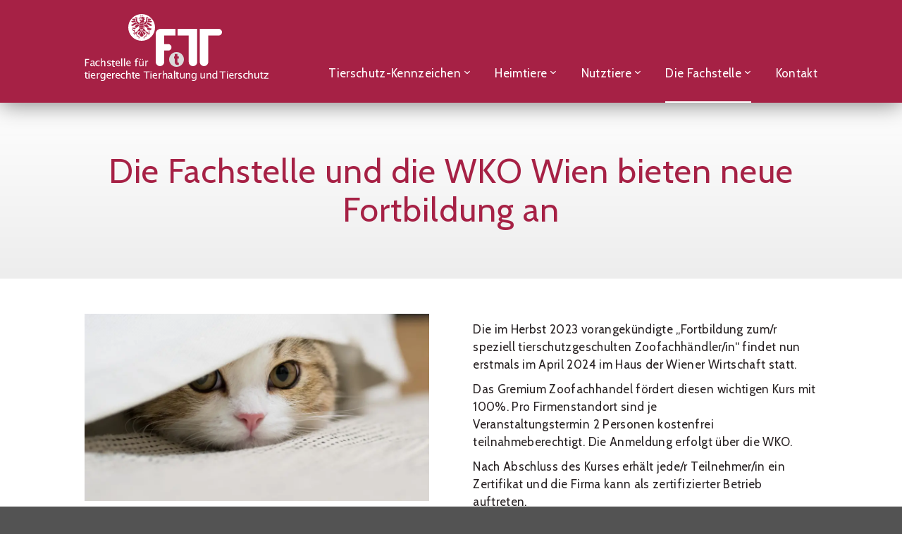

--- FILE ---
content_type: text/html; charset=UTF-8
request_url: https://www.tierschutzkonform.at/wko-fortbildung/
body_size: 39928
content:
<!DOCTYPE html>
<html lang="de-DE" class="html_stretched responsive av-preloader-disabled  html_header_top html_logo_left html_main_nav_header html_menu_right html_custom html_header_sticky_disabled html_header_shrinking_disabled html_header_topbar_active html_mobile_menu_tablet html_header_searchicon_disabled html_content_align_center html_header_unstick_top_disabled html_header_stretch_disabled html_av-overlay-side html_av-overlay-side-classic html_av-submenu-noclone html_entry_id_12346 av-cookies-no-cookie-consent av-no-preview av-default-lightbox html_text_menu_active av-mobile-menu-switch-default">
<head>
<meta charset="UTF-8" />


<!-- mobile setting -->
<meta name="viewport" content="width=device-width, initial-scale=1">

<!-- Scripts/CSS and wp_head hook -->
<meta name='robots' content='index, follow, max-image-preview:large, max-snippet:-1, max-video-preview:-1' />
	<style>img:is([sizes="auto" i], [sizes^="auto," i]) { contain-intrinsic-size: 3000px 1500px }</style>
	<link rel="alternate" hreflang="de" href="https://www.tierschutzkonform.at/wko-fortbildung/" />
<link rel="alternate" hreflang="x-default" href="https://www.tierschutzkonform.at/wko-fortbildung/" />

	<!-- This site is optimized with the Yoast SEO plugin v26.4 - https://yoast.com/wordpress/plugins/seo/ -->
	<title>WKO Fortbildung - Tierschutzkonform</title>
	<link rel="canonical" href="https://www.tierschutzkonform.at/wko-fortbildung/" />
	<meta property="og:locale" content="de_DE" />
	<meta property="og:type" content="article" />
	<meta property="og:title" content="WKO Fortbildung - Tierschutzkonform" />
	<meta property="og:description" content="Die neue &quot;Fortbildung zum/r speziell tierschutzgeschulten Zoofachhändler/in&quot; findet erstmals im April 2024 im Haus der Wiener Wirtschaft statt." />
	<meta property="og:url" content="https://www.tierschutzkonform.at/wko-fortbildung/" />
	<meta property="og:site_name" content="Tierschutzkonform" />
	<meta property="article:published_time" content="2024-02-12T08:12:45+00:00" />
	<meta property="article:modified_time" content="2024-03-11T09:01:34+00:00" />
	<meta name="author" content="Fachstelle-Team" />
	<meta name="twitter:card" content="summary_large_image" />
	<script type="application/ld+json" class="yoast-schema-graph">{"@context":"https://schema.org","@graph":[{"@type":"WebPage","@id":"https://www.tierschutzkonform.at/wko-fortbildung/","url":"https://www.tierschutzkonform.at/wko-fortbildung/","name":"WKO Fortbildung - Tierschutzkonform","isPartOf":{"@id":"https://www.tierschutzkonform.at/#website"},"datePublished":"2024-02-12T08:12:45+00:00","dateModified":"2024-03-11T09:01:34+00:00","author":{"@id":"https://www.tierschutzkonform.at/#/schema/person/dd04f7eaf3f01a802ac6642f243e3b97"},"breadcrumb":{"@id":"https://www.tierschutzkonform.at/wko-fortbildung/#breadcrumb"},"inLanguage":"de","potentialAction":[{"@type":"ReadAction","target":["https://www.tierschutzkonform.at/wko-fortbildung/"]}]},{"@type":"BreadcrumbList","@id":"https://www.tierschutzkonform.at/wko-fortbildung/#breadcrumb","itemListElement":[{"@type":"ListItem","position":1,"name":"Startseite","item":"https://www.tierschutzkonform.at/startseite/"},{"@type":"ListItem","position":2,"name":"WKO Fortbildung"}]},{"@type":"WebSite","@id":"https://www.tierschutzkonform.at/#website","url":"https://www.tierschutzkonform.at/","name":"Tierschutzkonform","description":"","potentialAction":[{"@type":"SearchAction","target":{"@type":"EntryPoint","urlTemplate":"https://www.tierschutzkonform.at/?s={search_term_string}"},"query-input":{"@type":"PropertyValueSpecification","valueRequired":true,"valueName":"search_term_string"}}],"inLanguage":"de"},{"@type":"Person","@id":"https://www.tierschutzkonform.at/#/schema/person/dd04f7eaf3f01a802ac6642f243e3b97","name":"Fachstelle-Team","image":{"@type":"ImageObject","inLanguage":"de","@id":"https://www.tierschutzkonform.at/#/schema/person/image/","url":"https://secure.gravatar.com/avatar/375e9e962787cbfeceb813017841a362f566a87ab220b039a1fd2b2d2b2500f3?s=96&d=mm&r=g","contentUrl":"https://secure.gravatar.com/avatar/375e9e962787cbfeceb813017841a362f566a87ab220b039a1fd2b2d2b2500f3?s=96&d=mm&r=g","caption":"Fachstelle-Team"}}]}</script>
	<!-- / Yoast SEO plugin. -->


<link rel='dns-prefetch' href='//webcache-eu.datareporter.eu' />

<link rel="alternate" type="application/rss+xml" title="Tierschutzkonform &raquo; Feed" href="https://www.tierschutzkonform.at/feed/" />
<link rel="alternate" type="application/rss+xml" title="Tierschutzkonform &raquo; Kommentar-Feed" href="https://www.tierschutzkonform.at/comments/feed/" />
<link rel="alternate" type="application/rss+xml" title="Tierschutzkonform &raquo; WKO Fortbildung-Kommentar-Feed" href="https://www.tierschutzkonform.at/wko-fortbildung/feed/" />

<!-- google webfont font replacement -->

			<script type='text/javascript'>

				(function() {

					/*	check if webfonts are disabled by user setting via cookie - or user must opt in.	*/
					var html = document.getElementsByTagName('html')[0];
					var cookie_check = html.className.indexOf('av-cookies-needs-opt-in') >= 0 || html.className.indexOf('av-cookies-can-opt-out') >= 0;
					var allow_continue = true;
					var silent_accept_cookie = html.className.indexOf('av-cookies-user-silent-accept') >= 0;

					if( cookie_check && ! silent_accept_cookie )
					{
						if( ! document.cookie.match(/aviaCookieConsent/) || html.className.indexOf('av-cookies-session-refused') >= 0 )
						{
							allow_continue = false;
						}
						else
						{
							if( ! document.cookie.match(/aviaPrivacyRefuseCookiesHideBar/) )
							{
								allow_continue = false;
							}
							else if( ! document.cookie.match(/aviaPrivacyEssentialCookiesEnabled/) )
							{
								allow_continue = false;
							}
							else if( document.cookie.match(/aviaPrivacyGoogleWebfontsDisabled/) )
							{
								allow_continue = false;
							}
						}
					}

					if( allow_continue )
					{
						var f = document.createElement('link');

						f.type 	= 'text/css';
						f.rel 	= 'stylesheet';
						f.href 	= 'https://fonts.googleapis.com/css?family=Cabin&display=auto';
						f.id 	= 'avia-google-webfont';

						document.getElementsByTagName('head')[0].appendChild(f);
					}
				})();

			</script>
			<link rel='stylesheet' id='avia-grid-css' href='https://www.tierschutzkonform.at/wp-content/themes/enfold/css/grid.css?ver=7.1.3' type='text/css' media='all' />
<link rel='stylesheet' id='avia-base-css' href='https://www.tierschutzkonform.at/wp-content/themes/enfold/css/base.css?ver=7.1.3' type='text/css' media='all' />
<link rel='stylesheet' id='avia-layout-css' href='https://www.tierschutzkonform.at/wp-content/themes/enfold/css/layout.css?ver=7.1.3' type='text/css' media='all' />
<link rel='stylesheet' id='avia-module-blog-css' href='https://www.tierschutzkonform.at/wp-content/themes/enfold/config-templatebuilder/avia-shortcodes/blog/blog.css?ver=7.1.3' type='text/css' media='all' />
<link rel='stylesheet' id='avia-module-postslider-css' href='https://www.tierschutzkonform.at/wp-content/themes/enfold/config-templatebuilder/avia-shortcodes/postslider/postslider.css?ver=7.1.3' type='text/css' media='all' />
<link rel='stylesheet' id='avia-module-button-css' href='https://www.tierschutzkonform.at/wp-content/themes/enfold/config-templatebuilder/avia-shortcodes/buttons/buttons.css?ver=7.1.3' type='text/css' media='all' />
<link rel='stylesheet' id='avia-module-comments-css' href='https://www.tierschutzkonform.at/wp-content/themes/enfold/config-templatebuilder/avia-shortcodes/comments/comments.css?ver=7.1.3' type='text/css' media='all' />
<link rel='stylesheet' id='avia-module-slideshow-css' href='https://www.tierschutzkonform.at/wp-content/themes/enfold/config-templatebuilder/avia-shortcodes/slideshow/slideshow.css?ver=7.1.3' type='text/css' media='all' />
<link rel='stylesheet' id='avia-module-gallery-css' href='https://www.tierschutzkonform.at/wp-content/themes/enfold/config-templatebuilder/avia-shortcodes/gallery/gallery.css?ver=7.1.3' type='text/css' media='all' />
<link rel='stylesheet' id='avia-module-gallery-hor-css' href='https://www.tierschutzkonform.at/wp-content/themes/enfold/config-templatebuilder/avia-shortcodes/gallery_horizontal/gallery_horizontal.css?ver=7.1.3' type='text/css' media='all' />
<link rel='stylesheet' id='avia-module-gridrow-css' href='https://www.tierschutzkonform.at/wp-content/themes/enfold/config-templatebuilder/avia-shortcodes/grid_row/grid_row.css?ver=7.1.3' type='text/css' media='all' />
<link rel='stylesheet' id='avia-module-heading-css' href='https://www.tierschutzkonform.at/wp-content/themes/enfold/config-templatebuilder/avia-shortcodes/heading/heading.css?ver=7.1.3' type='text/css' media='all' />
<link rel='stylesheet' id='avia-module-hr-css' href='https://www.tierschutzkonform.at/wp-content/themes/enfold/config-templatebuilder/avia-shortcodes/hr/hr.css?ver=7.1.3' type='text/css' media='all' />
<link rel='stylesheet' id='avia-module-icon-css' href='https://www.tierschutzkonform.at/wp-content/themes/enfold/config-templatebuilder/avia-shortcodes/icon/icon.css?ver=7.1.3' type='text/css' media='all' />
<link rel='stylesheet' id='avia-module-iconlist-css' href='https://www.tierschutzkonform.at/wp-content/themes/enfold/config-templatebuilder/avia-shortcodes/iconlist/iconlist.css?ver=7.1.3' type='text/css' media='all' />
<link rel='stylesheet' id='avia-module-image-css' href='https://www.tierschutzkonform.at/wp-content/themes/enfold/config-templatebuilder/avia-shortcodes/image/image.css?ver=7.1.3' type='text/css' media='all' />
<link rel='stylesheet' id='avia-module-hotspot-css' href='https://www.tierschutzkonform.at/wp-content/themes/enfold/config-templatebuilder/avia-shortcodes/image_hotspots/image_hotspots.css?ver=7.1.3' type='text/css' media='all' />
<link rel='stylesheet' id='avia-module-masonry-css' href='https://www.tierschutzkonform.at/wp-content/themes/enfold/config-templatebuilder/avia-shortcodes/masonry_entries/masonry_entries.css?ver=7.1.3' type='text/css' media='all' />
<link rel='stylesheet' id='avia-siteloader-css' href='https://www.tierschutzkonform.at/wp-content/themes/enfold/css/avia-snippet-site-preloader.css?ver=7.1.3' type='text/css' media='all' />
<link rel='stylesheet' id='avia-module-social-css' href='https://www.tierschutzkonform.at/wp-content/themes/enfold/config-templatebuilder/avia-shortcodes/social_share/social_share.css?ver=7.1.3' type='text/css' media='all' />
<link rel='stylesheet' id='avia-module-table-css' href='https://www.tierschutzkonform.at/wp-content/themes/enfold/config-templatebuilder/avia-shortcodes/table/table.css?ver=7.1.3' type='text/css' media='all' />
<link rel='stylesheet' id='avia-module-tabs-css' href='https://www.tierschutzkonform.at/wp-content/themes/enfold/config-templatebuilder/avia-shortcodes/tabs/tabs.css?ver=7.1.3' type='text/css' media='all' />
<link rel='stylesheet' id='avia-module-toggles-css' href='https://www.tierschutzkonform.at/wp-content/themes/enfold/config-templatebuilder/avia-shortcodes/toggles/toggles.css?ver=7.1.3' type='text/css' media='all' />
<link rel='stylesheet' id='avia-module-video-css' href='https://www.tierschutzkonform.at/wp-content/themes/enfold/config-templatebuilder/avia-shortcodes/video/video.css?ver=7.1.3' type='text/css' media='all' />
<style id='wp-emoji-styles-inline-css' type='text/css'>

	img.wp-smiley, img.emoji {
		display: inline !important;
		border: none !important;
		box-shadow: none !important;
		height: 1em !important;
		width: 1em !important;
		margin: 0 0.07em !important;
		vertical-align: -0.1em !important;
		background: none !important;
		padding: 0 !important;
	}
</style>
<link rel='stylesheet' id='wp-block-library-css' href='https://www.tierschutzkonform.at/wp-includes/css/dist/block-library/style.min.css?ver=6.8.3' type='text/css' media='all' />
<style id='global-styles-inline-css' type='text/css'>
:root{--wp--preset--aspect-ratio--square: 1;--wp--preset--aspect-ratio--4-3: 4/3;--wp--preset--aspect-ratio--3-4: 3/4;--wp--preset--aspect-ratio--3-2: 3/2;--wp--preset--aspect-ratio--2-3: 2/3;--wp--preset--aspect-ratio--16-9: 16/9;--wp--preset--aspect-ratio--9-16: 9/16;--wp--preset--color--black: #000000;--wp--preset--color--cyan-bluish-gray: #abb8c3;--wp--preset--color--white: #ffffff;--wp--preset--color--pale-pink: #f78da7;--wp--preset--color--vivid-red: #cf2e2e;--wp--preset--color--luminous-vivid-orange: #ff6900;--wp--preset--color--luminous-vivid-amber: #fcb900;--wp--preset--color--light-green-cyan: #7bdcb5;--wp--preset--color--vivid-green-cyan: #00d084;--wp--preset--color--pale-cyan-blue: #8ed1fc;--wp--preset--color--vivid-cyan-blue: #0693e3;--wp--preset--color--vivid-purple: #9b51e0;--wp--preset--color--metallic-red: #b02b2c;--wp--preset--color--maximum-yellow-red: #edae44;--wp--preset--color--yellow-sun: #eeee22;--wp--preset--color--palm-leaf: #83a846;--wp--preset--color--aero: #7bb0e7;--wp--preset--color--old-lavender: #745f7e;--wp--preset--color--steel-teal: #5f8789;--wp--preset--color--raspberry-pink: #d65799;--wp--preset--color--medium-turquoise: #4ecac2;--wp--preset--gradient--vivid-cyan-blue-to-vivid-purple: linear-gradient(135deg,rgba(6,147,227,1) 0%,rgb(155,81,224) 100%);--wp--preset--gradient--light-green-cyan-to-vivid-green-cyan: linear-gradient(135deg,rgb(122,220,180) 0%,rgb(0,208,130) 100%);--wp--preset--gradient--luminous-vivid-amber-to-luminous-vivid-orange: linear-gradient(135deg,rgba(252,185,0,1) 0%,rgba(255,105,0,1) 100%);--wp--preset--gradient--luminous-vivid-orange-to-vivid-red: linear-gradient(135deg,rgba(255,105,0,1) 0%,rgb(207,46,46) 100%);--wp--preset--gradient--very-light-gray-to-cyan-bluish-gray: linear-gradient(135deg,rgb(238,238,238) 0%,rgb(169,184,195) 100%);--wp--preset--gradient--cool-to-warm-spectrum: linear-gradient(135deg,rgb(74,234,220) 0%,rgb(151,120,209) 20%,rgb(207,42,186) 40%,rgb(238,44,130) 60%,rgb(251,105,98) 80%,rgb(254,248,76) 100%);--wp--preset--gradient--blush-light-purple: linear-gradient(135deg,rgb(255,206,236) 0%,rgb(152,150,240) 100%);--wp--preset--gradient--blush-bordeaux: linear-gradient(135deg,rgb(254,205,165) 0%,rgb(254,45,45) 50%,rgb(107,0,62) 100%);--wp--preset--gradient--luminous-dusk: linear-gradient(135deg,rgb(255,203,112) 0%,rgb(199,81,192) 50%,rgb(65,88,208) 100%);--wp--preset--gradient--pale-ocean: linear-gradient(135deg,rgb(255,245,203) 0%,rgb(182,227,212) 50%,rgb(51,167,181) 100%);--wp--preset--gradient--electric-grass: linear-gradient(135deg,rgb(202,248,128) 0%,rgb(113,206,126) 100%);--wp--preset--gradient--midnight: linear-gradient(135deg,rgb(2,3,129) 0%,rgb(40,116,252) 100%);--wp--preset--font-size--small: 1rem;--wp--preset--font-size--medium: 1.125rem;--wp--preset--font-size--large: 1.75rem;--wp--preset--font-size--x-large: clamp(1.75rem, 3vw, 2.25rem);--wp--preset--spacing--20: 0.44rem;--wp--preset--spacing--30: 0.67rem;--wp--preset--spacing--40: 1rem;--wp--preset--spacing--50: 1.5rem;--wp--preset--spacing--60: 2.25rem;--wp--preset--spacing--70: 3.38rem;--wp--preset--spacing--80: 5.06rem;--wp--preset--shadow--natural: 6px 6px 9px rgba(0, 0, 0, 0.2);--wp--preset--shadow--deep: 12px 12px 50px rgba(0, 0, 0, 0.4);--wp--preset--shadow--sharp: 6px 6px 0px rgba(0, 0, 0, 0.2);--wp--preset--shadow--outlined: 6px 6px 0px -3px rgba(255, 255, 255, 1), 6px 6px rgba(0, 0, 0, 1);--wp--preset--shadow--crisp: 6px 6px 0px rgba(0, 0, 0, 1);}:root { --wp--style--global--content-size: 800px;--wp--style--global--wide-size: 1130px; }:where(body) { margin: 0; }.wp-site-blocks > .alignleft { float: left; margin-right: 2em; }.wp-site-blocks > .alignright { float: right; margin-left: 2em; }.wp-site-blocks > .aligncenter { justify-content: center; margin-left: auto; margin-right: auto; }:where(.is-layout-flex){gap: 0.5em;}:where(.is-layout-grid){gap: 0.5em;}.is-layout-flow > .alignleft{float: left;margin-inline-start: 0;margin-inline-end: 2em;}.is-layout-flow > .alignright{float: right;margin-inline-start: 2em;margin-inline-end: 0;}.is-layout-flow > .aligncenter{margin-left: auto !important;margin-right: auto !important;}.is-layout-constrained > .alignleft{float: left;margin-inline-start: 0;margin-inline-end: 2em;}.is-layout-constrained > .alignright{float: right;margin-inline-start: 2em;margin-inline-end: 0;}.is-layout-constrained > .aligncenter{margin-left: auto !important;margin-right: auto !important;}.is-layout-constrained > :where(:not(.alignleft):not(.alignright):not(.alignfull)){max-width: var(--wp--style--global--content-size);margin-left: auto !important;margin-right: auto !important;}.is-layout-constrained > .alignwide{max-width: var(--wp--style--global--wide-size);}body .is-layout-flex{display: flex;}.is-layout-flex{flex-wrap: wrap;align-items: center;}.is-layout-flex > :is(*, div){margin: 0;}body .is-layout-grid{display: grid;}.is-layout-grid > :is(*, div){margin: 0;}body{padding-top: 0px;padding-right: 0px;padding-bottom: 0px;padding-left: 0px;}a:where(:not(.wp-element-button)){text-decoration: underline;}:root :where(.wp-element-button, .wp-block-button__link){background-color: #32373c;border-width: 0;color: #fff;font-family: inherit;font-size: inherit;line-height: inherit;padding: calc(0.667em + 2px) calc(1.333em + 2px);text-decoration: none;}.has-black-color{color: var(--wp--preset--color--black) !important;}.has-cyan-bluish-gray-color{color: var(--wp--preset--color--cyan-bluish-gray) !important;}.has-white-color{color: var(--wp--preset--color--white) !important;}.has-pale-pink-color{color: var(--wp--preset--color--pale-pink) !important;}.has-vivid-red-color{color: var(--wp--preset--color--vivid-red) !important;}.has-luminous-vivid-orange-color{color: var(--wp--preset--color--luminous-vivid-orange) !important;}.has-luminous-vivid-amber-color{color: var(--wp--preset--color--luminous-vivid-amber) !important;}.has-light-green-cyan-color{color: var(--wp--preset--color--light-green-cyan) !important;}.has-vivid-green-cyan-color{color: var(--wp--preset--color--vivid-green-cyan) !important;}.has-pale-cyan-blue-color{color: var(--wp--preset--color--pale-cyan-blue) !important;}.has-vivid-cyan-blue-color{color: var(--wp--preset--color--vivid-cyan-blue) !important;}.has-vivid-purple-color{color: var(--wp--preset--color--vivid-purple) !important;}.has-metallic-red-color{color: var(--wp--preset--color--metallic-red) !important;}.has-maximum-yellow-red-color{color: var(--wp--preset--color--maximum-yellow-red) !important;}.has-yellow-sun-color{color: var(--wp--preset--color--yellow-sun) !important;}.has-palm-leaf-color{color: var(--wp--preset--color--palm-leaf) !important;}.has-aero-color{color: var(--wp--preset--color--aero) !important;}.has-old-lavender-color{color: var(--wp--preset--color--old-lavender) !important;}.has-steel-teal-color{color: var(--wp--preset--color--steel-teal) !important;}.has-raspberry-pink-color{color: var(--wp--preset--color--raspberry-pink) !important;}.has-medium-turquoise-color{color: var(--wp--preset--color--medium-turquoise) !important;}.has-black-background-color{background-color: var(--wp--preset--color--black) !important;}.has-cyan-bluish-gray-background-color{background-color: var(--wp--preset--color--cyan-bluish-gray) !important;}.has-white-background-color{background-color: var(--wp--preset--color--white) !important;}.has-pale-pink-background-color{background-color: var(--wp--preset--color--pale-pink) !important;}.has-vivid-red-background-color{background-color: var(--wp--preset--color--vivid-red) !important;}.has-luminous-vivid-orange-background-color{background-color: var(--wp--preset--color--luminous-vivid-orange) !important;}.has-luminous-vivid-amber-background-color{background-color: var(--wp--preset--color--luminous-vivid-amber) !important;}.has-light-green-cyan-background-color{background-color: var(--wp--preset--color--light-green-cyan) !important;}.has-vivid-green-cyan-background-color{background-color: var(--wp--preset--color--vivid-green-cyan) !important;}.has-pale-cyan-blue-background-color{background-color: var(--wp--preset--color--pale-cyan-blue) !important;}.has-vivid-cyan-blue-background-color{background-color: var(--wp--preset--color--vivid-cyan-blue) !important;}.has-vivid-purple-background-color{background-color: var(--wp--preset--color--vivid-purple) !important;}.has-metallic-red-background-color{background-color: var(--wp--preset--color--metallic-red) !important;}.has-maximum-yellow-red-background-color{background-color: var(--wp--preset--color--maximum-yellow-red) !important;}.has-yellow-sun-background-color{background-color: var(--wp--preset--color--yellow-sun) !important;}.has-palm-leaf-background-color{background-color: var(--wp--preset--color--palm-leaf) !important;}.has-aero-background-color{background-color: var(--wp--preset--color--aero) !important;}.has-old-lavender-background-color{background-color: var(--wp--preset--color--old-lavender) !important;}.has-steel-teal-background-color{background-color: var(--wp--preset--color--steel-teal) !important;}.has-raspberry-pink-background-color{background-color: var(--wp--preset--color--raspberry-pink) !important;}.has-medium-turquoise-background-color{background-color: var(--wp--preset--color--medium-turquoise) !important;}.has-black-border-color{border-color: var(--wp--preset--color--black) !important;}.has-cyan-bluish-gray-border-color{border-color: var(--wp--preset--color--cyan-bluish-gray) !important;}.has-white-border-color{border-color: var(--wp--preset--color--white) !important;}.has-pale-pink-border-color{border-color: var(--wp--preset--color--pale-pink) !important;}.has-vivid-red-border-color{border-color: var(--wp--preset--color--vivid-red) !important;}.has-luminous-vivid-orange-border-color{border-color: var(--wp--preset--color--luminous-vivid-orange) !important;}.has-luminous-vivid-amber-border-color{border-color: var(--wp--preset--color--luminous-vivid-amber) !important;}.has-light-green-cyan-border-color{border-color: var(--wp--preset--color--light-green-cyan) !important;}.has-vivid-green-cyan-border-color{border-color: var(--wp--preset--color--vivid-green-cyan) !important;}.has-pale-cyan-blue-border-color{border-color: var(--wp--preset--color--pale-cyan-blue) !important;}.has-vivid-cyan-blue-border-color{border-color: var(--wp--preset--color--vivid-cyan-blue) !important;}.has-vivid-purple-border-color{border-color: var(--wp--preset--color--vivid-purple) !important;}.has-metallic-red-border-color{border-color: var(--wp--preset--color--metallic-red) !important;}.has-maximum-yellow-red-border-color{border-color: var(--wp--preset--color--maximum-yellow-red) !important;}.has-yellow-sun-border-color{border-color: var(--wp--preset--color--yellow-sun) !important;}.has-palm-leaf-border-color{border-color: var(--wp--preset--color--palm-leaf) !important;}.has-aero-border-color{border-color: var(--wp--preset--color--aero) !important;}.has-old-lavender-border-color{border-color: var(--wp--preset--color--old-lavender) !important;}.has-steel-teal-border-color{border-color: var(--wp--preset--color--steel-teal) !important;}.has-raspberry-pink-border-color{border-color: var(--wp--preset--color--raspberry-pink) !important;}.has-medium-turquoise-border-color{border-color: var(--wp--preset--color--medium-turquoise) !important;}.has-vivid-cyan-blue-to-vivid-purple-gradient-background{background: var(--wp--preset--gradient--vivid-cyan-blue-to-vivid-purple) !important;}.has-light-green-cyan-to-vivid-green-cyan-gradient-background{background: var(--wp--preset--gradient--light-green-cyan-to-vivid-green-cyan) !important;}.has-luminous-vivid-amber-to-luminous-vivid-orange-gradient-background{background: var(--wp--preset--gradient--luminous-vivid-amber-to-luminous-vivid-orange) !important;}.has-luminous-vivid-orange-to-vivid-red-gradient-background{background: var(--wp--preset--gradient--luminous-vivid-orange-to-vivid-red) !important;}.has-very-light-gray-to-cyan-bluish-gray-gradient-background{background: var(--wp--preset--gradient--very-light-gray-to-cyan-bluish-gray) !important;}.has-cool-to-warm-spectrum-gradient-background{background: var(--wp--preset--gradient--cool-to-warm-spectrum) !important;}.has-blush-light-purple-gradient-background{background: var(--wp--preset--gradient--blush-light-purple) !important;}.has-blush-bordeaux-gradient-background{background: var(--wp--preset--gradient--blush-bordeaux) !important;}.has-luminous-dusk-gradient-background{background: var(--wp--preset--gradient--luminous-dusk) !important;}.has-pale-ocean-gradient-background{background: var(--wp--preset--gradient--pale-ocean) !important;}.has-electric-grass-gradient-background{background: var(--wp--preset--gradient--electric-grass) !important;}.has-midnight-gradient-background{background: var(--wp--preset--gradient--midnight) !important;}.has-small-font-size{font-size: var(--wp--preset--font-size--small) !important;}.has-medium-font-size{font-size: var(--wp--preset--font-size--medium) !important;}.has-large-font-size{font-size: var(--wp--preset--font-size--large) !important;}.has-x-large-font-size{font-size: var(--wp--preset--font-size--x-large) !important;}
:where(.wp-block-post-template.is-layout-flex){gap: 1.25em;}:where(.wp-block-post-template.is-layout-grid){gap: 1.25em;}
:where(.wp-block-columns.is-layout-flex){gap: 2em;}:where(.wp-block-columns.is-layout-grid){gap: 2em;}
:root :where(.wp-block-pullquote){font-size: 1.5em;line-height: 1.6;}
</style>
<link rel='stylesheet' id='style-datareporter-css' href='https://webcache-eu.datareporter.eu/c/44f607b1-fc9c-4bc1-a8cf-8b796a9a4e15/725cWXjoJ1y5/prJ/banner.css?ver=6.8.3' type='text/css' media='all' />
<link rel='stylesheet' id='wpml-legacy-dropdown-0-css' href='https://www.tierschutzkonform.at/wp-content/plugins/sitepress-multilingual-cms/templates/language-switchers/legacy-dropdown/style.min.css?ver=1' type='text/css' media='all' />
<style id='wpml-legacy-dropdown-0-inline-css' type='text/css'>
.wpml-ls-statics-shortcode_actions, .wpml-ls-statics-shortcode_actions .wpml-ls-sub-menu, .wpml-ls-statics-shortcode_actions a {border-color:#EEEEEE;}.wpml-ls-statics-shortcode_actions a, .wpml-ls-statics-shortcode_actions .wpml-ls-sub-menu a, .wpml-ls-statics-shortcode_actions .wpml-ls-sub-menu a:link, .wpml-ls-statics-shortcode_actions li:not(.wpml-ls-current-language) .wpml-ls-link, .wpml-ls-statics-shortcode_actions li:not(.wpml-ls-current-language) .wpml-ls-link:link {color:#444444;background-color:#ffffff;}.wpml-ls-statics-shortcode_actions .wpml-ls-sub-menu a:hover,.wpml-ls-statics-shortcode_actions .wpml-ls-sub-menu a:focus, .wpml-ls-statics-shortcode_actions .wpml-ls-sub-menu a:link:hover, .wpml-ls-statics-shortcode_actions .wpml-ls-sub-menu a:link:focus {color:#000000;background-color:#eeeeee;}.wpml-ls-statics-shortcode_actions .wpml-ls-current-language > a {color:#444444;background-color:#ffffff;}.wpml-ls-statics-shortcode_actions .wpml-ls-current-language:hover>a, .wpml-ls-statics-shortcode_actions .wpml-ls-current-language>a:focus {color:#000000;background-color:#eeeeee;}
</style>
<link rel='stylesheet' id='wpml-menu-item-0-css' href='https://www.tierschutzkonform.at/wp-content/plugins/sitepress-multilingual-cms/templates/language-switchers/menu-item/style.min.css?ver=1' type='text/css' media='all' />
<style id='wpml-menu-item-0-inline-css' type='text/css'>
#lang_sel img, #lang_sel_list img, #lang_sel_footer img { display: inline; }
</style>
<link rel='stylesheet' id='avia-scs-css' href='https://www.tierschutzkonform.at/wp-content/themes/enfold/css/shortcodes.css?ver=7.1.3' type='text/css' media='all' />
<link rel='stylesheet' id='avia-fold-unfold-css' href='https://www.tierschutzkonform.at/wp-content/themes/enfold/css/avia-snippet-fold-unfold.css?ver=7.1.3' type='text/css' media='all' />
<link rel='stylesheet' id='avia-popup-css-css' href='https://www.tierschutzkonform.at/wp-content/themes/enfold/js/aviapopup/magnific-popup.min.css?ver=7.1.3' type='text/css' media='screen' />
<link rel='stylesheet' id='avia-lightbox-css' href='https://www.tierschutzkonform.at/wp-content/themes/enfold/css/avia-snippet-lightbox.css?ver=7.1.3' type='text/css' media='screen' />
<link rel='stylesheet' id='avia-widget-css-css' href='https://www.tierschutzkonform.at/wp-content/themes/enfold/css/avia-snippet-widget.css?ver=7.1.3' type='text/css' media='screen' />
<link rel='stylesheet' id='avia-dynamic-css' href='https://www.tierschutzkonform.at/wp-content/uploads/dynamic_avia/enfold_child.css?ver=6947ac85ee958' type='text/css' media='all' />
<link rel='stylesheet' id='avia-custom-css' href='https://www.tierschutzkonform.at/wp-content/themes/enfold/css/custom.css?ver=7.1.3' type='text/css' media='all' />
<link rel='stylesheet' id='avia-style-css' href='https://www.tierschutzkonform.at/wp-content/themes/enfold-child/style.css?ver=7.1.3' type='text/css' media='all' />
<link rel='stylesheet' id='avia-wpml-css' href='https://www.tierschutzkonform.at/wp-content/themes/enfold/config-wpml/wpml-mod.css?ver=7.1.3' type='text/css' media='all' />
<link rel='stylesheet' id='avia-single-post-12346-css' href='https://www.tierschutzkonform.at/wp-content/uploads/dynamic_avia/avia_posts_css/post-12346.css?ver=ver-1766311872' type='text/css' media='all' />
<link rel='stylesheet' id='res_custom_css-css' href='https://www.tierschutzkonform.at/wp-content/themes/enfold-child/build/style.951ffcad.css?ver=1.0' type='text/css' media='all' />
<script type="text/javascript" src="https://www.tierschutzkonform.at/wp-includes/js/jquery/jquery.min.js?ver=3.7.1" id="jquery-core-js"></script>
<script type="text/javascript" src="https://www.tierschutzkonform.at/wp-includes/js/jquery/jquery-migrate.min.js?ver=3.4.1" id="jquery-migrate-js"></script>
<script type="text/javascript" src="https://www.tierschutzkonform.at/wp-content/plugins/sitepress-multilingual-cms/templates/language-switchers/legacy-dropdown/script.min.js?ver=1" id="wpml-legacy-dropdown-0-js"></script>
<script type="text/javascript" src="https://www.tierschutzkonform.at/wp-content/themes/enfold/js/avia-js.js?ver=7.1.3" id="avia-js-js"></script>
<script type="text/javascript" src="https://www.tierschutzkonform.at/wp-content/themes/enfold/js/avia-compat.js?ver=7.1.3" id="avia-compat-js"></script>
<script type="text/javascript" src="https://www.tierschutzkonform.at/wp-content/themes/enfold/config-wpml/wpml-mod.js?ver=7.1.3" id="avia-wpml-script-js"></script>
<link rel="https://api.w.org/" href="https://www.tierschutzkonform.at/wp-json/" /><link rel="alternate" title="JSON" type="application/json" href="https://www.tierschutzkonform.at/wp-json/wp/v2/posts/12346" /><link rel="EditURI" type="application/rsd+xml" title="RSD" href="https://www.tierschutzkonform.at/xmlrpc.php?rsd" />
<meta name="generator" content="WordPress 6.8.3" />
<link rel='shortlink' href='https://www.tierschutzkonform.at/?p=12346' />
<link rel="alternate" title="oEmbed (JSON)" type="application/json+oembed" href="https://www.tierschutzkonform.at/wp-json/oembed/1.0/embed?url=https%3A%2F%2Fwww.tierschutzkonform.at%2Fwko-fortbildung%2F" />
<link rel="alternate" title="oEmbed (XML)" type="text/xml+oembed" href="https://www.tierschutzkonform.at/wp-json/oembed/1.0/embed?url=https%3A%2F%2Fwww.tierschutzkonform.at%2Fwko-fortbildung%2F&#038;format=xml" />
<meta name="generator" content="WPML ver:4.8.6 stt:1,3;" />

<link rel="icon" href="https://www.tierschutzkonform.at/wp-content/uploads/2020/09/favicon-300x300.png" type="image/png">
<!--[if lt IE 9]><script src="https://www.tierschutzkonform.at/wp-content/themes/enfold/js/html5shiv.js"></script><![endif]--><link rel="profile" href="https://gmpg.org/xfn/11" />
<link rel="alternate" type="application/rss+xml" title="Tierschutzkonform RSS2 Feed" href="https://www.tierschutzkonform.at/feed/" />
<link rel="pingback" href="https://www.tierschutzkonform.at/xmlrpc.php" />

<style type='text/css' media='screen'>
 #top #header_main > .container, #top #header_main > .container .main_menu  .av-main-nav > li > a, #top #header_main #menu-item-shop .cart_dropdown_link{ height:145px; line-height: 145px; }
 .html_top_nav_header .av-logo-container{ height:145px;  }
 .html_header_top.html_header_sticky #top #wrap_all #main{ padding-top:175px; } 
</style>
<link rel="icon" href="https://www.tierschutzkonform.at/wp-content/uploads/2020/09/cropped-favicon-2-32x32.png" sizes="32x32" />
<link rel="icon" href="https://www.tierschutzkonform.at/wp-content/uploads/2020/09/cropped-favicon-2-192x192.png" sizes="192x192" />
<link rel="apple-touch-icon" href="https://www.tierschutzkonform.at/wp-content/uploads/2020/09/cropped-favicon-2-180x180.png" />
<meta name="msapplication-TileImage" content="https://www.tierschutzkonform.at/wp-content/uploads/2020/09/cropped-favicon-2-270x270.png" />
    <script>
      (function($) {
        $(document).on('facetwp-loaded', function() {
          $('.facetwp-facet').each(function() {
            var $facet = $(this);
            var facet_name = $facet.attr('data-name');
            var facet_label = FWP.settings.labels[facet_name];

            if ($facet.closest('.facet-wrap').length < 1 && $facet.closest('.facetwp-flyout').length < 1) {
              $facet.wrap('<div class="facet-wrap"></div>');
              $facet.before('<label class="facet-label sr-only" for="' + facet_name + '">' + facet_label + '</label>');
              $facet.find('input, select').attr('id', facet_name);
            }
          });
        });
      })(jQuery);
    </script>
    		<style type="text/css" id="wp-custom-css">
			.avia-svg-logo {
  width: 261px;
}
.avia-svg-logo svg {
	width: 100%;
	max-width: 100%;
	height: auto;
}

@media (max-width: 989px) {
	.avia-svg-logo svg {
		margin-bottom: 10px !important;
	}
}

.fs-hidden {
	display: none !important;
}
		</style>
		<style type="text/css">
		@font-face {font-family: 'entypo-fontello-enfold'; font-weight: normal; font-style: normal; font-display: auto;
		src: url('https://www.tierschutzkonform.at/wp-content/themes/enfold/config-templatebuilder/avia-template-builder/assets/fonts/entypo-fontello-enfold/entypo-fontello-enfold.woff2') format('woff2'),
		url('https://www.tierschutzkonform.at/wp-content/themes/enfold/config-templatebuilder/avia-template-builder/assets/fonts/entypo-fontello-enfold/entypo-fontello-enfold.woff') format('woff'),
		url('https://www.tierschutzkonform.at/wp-content/themes/enfold/config-templatebuilder/avia-template-builder/assets/fonts/entypo-fontello-enfold/entypo-fontello-enfold.ttf') format('truetype'),
		url('https://www.tierschutzkonform.at/wp-content/themes/enfold/config-templatebuilder/avia-template-builder/assets/fonts/entypo-fontello-enfold/entypo-fontello-enfold.svg#entypo-fontello-enfold') format('svg'),
		url('https://www.tierschutzkonform.at/wp-content/themes/enfold/config-templatebuilder/avia-template-builder/assets/fonts/entypo-fontello-enfold/entypo-fontello-enfold.eot'),
		url('https://www.tierschutzkonform.at/wp-content/themes/enfold/config-templatebuilder/avia-template-builder/assets/fonts/entypo-fontello-enfold/entypo-fontello-enfold.eot?#iefix') format('embedded-opentype');
		}

		#top .avia-font-entypo-fontello-enfold, body .avia-font-entypo-fontello-enfold, html body [data-av_iconfont='entypo-fontello-enfold']:before{ font-family: 'entypo-fontello-enfold'; }
		
		@font-face {font-family: 'entypo-fontello'; font-weight: normal; font-style: normal; font-display: auto;
		src: url('https://www.tierschutzkonform.at/wp-content/themes/enfold/config-templatebuilder/avia-template-builder/assets/fonts/entypo-fontello/entypo-fontello.woff2') format('woff2'),
		url('https://www.tierschutzkonform.at/wp-content/themes/enfold/config-templatebuilder/avia-template-builder/assets/fonts/entypo-fontello/entypo-fontello.woff') format('woff'),
		url('https://www.tierschutzkonform.at/wp-content/themes/enfold/config-templatebuilder/avia-template-builder/assets/fonts/entypo-fontello/entypo-fontello.ttf') format('truetype'),
		url('https://www.tierschutzkonform.at/wp-content/themes/enfold/config-templatebuilder/avia-template-builder/assets/fonts/entypo-fontello/entypo-fontello.svg#entypo-fontello') format('svg'),
		url('https://www.tierschutzkonform.at/wp-content/themes/enfold/config-templatebuilder/avia-template-builder/assets/fonts/entypo-fontello/entypo-fontello.eot'),
		url('https://www.tierschutzkonform.at/wp-content/themes/enfold/config-templatebuilder/avia-template-builder/assets/fonts/entypo-fontello/entypo-fontello.eot?#iefix') format('embedded-opentype');
		}

		#top .avia-font-entypo-fontello, body .avia-font-entypo-fontello, html body [data-av_iconfont='entypo-fontello']:before{ font-family: 'entypo-fontello'; }
		
		@font-face {font-family: 'tierschutzkonform'; font-weight: normal; font-style: normal; font-display: auto;
		src: url('https://www.tierschutzkonform.at/wp-content/uploads/avia_fonts/tierschutzkonform/tierschutzkonform.woff2') format('woff2'),
		url('https://www.tierschutzkonform.at/wp-content/uploads/avia_fonts/tierschutzkonform/tierschutzkonform.woff') format('woff'),
		url('https://www.tierschutzkonform.at/wp-content/uploads/avia_fonts/tierschutzkonform/tierschutzkonform.ttf') format('truetype'),
		url('https://www.tierschutzkonform.at/wp-content/uploads/avia_fonts/tierschutzkonform/tierschutzkonform.svg#tierschutzkonform') format('svg'),
		url('https://www.tierschutzkonform.at/wp-content/uploads/avia_fonts/tierschutzkonform/tierschutzkonform.eot'),
		url('https://www.tierschutzkonform.at/wp-content/uploads/avia_fonts/tierschutzkonform/tierschutzkonform.eot?#iefix') format('embedded-opentype');
		}

		#top .avia-font-tierschutzkonform, body .avia-font-tierschutzkonform, html body [data-av_iconfont='tierschutzkonform']:before{ font-family: 'tierschutzkonform'; }
		</style>

<!--
Debugging Info for Theme support: 

Theme: Enfold
Version: 7.1.3
Installed: enfold
AviaFramework Version: 5.6
AviaBuilder Version: 6.0
aviaElementManager Version: 1.0.1
- - - - - - - - - - -
ChildTheme: Enfold Child
ChildTheme Version: 1.0
ChildTheme Installed: enfold

- - - - - - - - - - -
ML:512-PU:46-PLA:15
WP:6.8.3
Compress: CSS:disabled - JS:disabled
Updates: enabled - token has changed and not verified
PLAu:14
-->
<meta name="generator" content="WP Rocket 3.20.1.2" data-wpr-features="wpr_preload_links wpr_desktop" /></head>

<body id="top" class="wp-singular post-template-default single single-post postid-12346 single-format-standard wp-theme-enfold wp-child-theme-enfold-child stretched rtl_columns av-curtain-numeric cabin  post-type-post category-unkategorisiert translation_priority-optional avia-responsive-images-support" itemscope="itemscope" itemtype="https://schema.org/WebPage" >

	
    <nav class="sprunglink_nav" role="navigation" aria-label="Sprunglink">
        <a href="#main" role="button" class="avia-button avia-size-medium avia-color-theme-color">Zum Inhalt</a>
    </nav>

    
	<div id='wrap_all'>

	
<header id='header' class='all_colors header_color light_bg_color  av_header_top av_logo_left av_main_nav_header av_menu_right av_custom av_header_sticky_disabled av_header_shrinking_disabled av_header_stretch_disabled av_mobile_menu_tablet av_header_searchicon_disabled av_header_unstick_top_disabled av_bottom_nav_disabled  av_header_border_disabled' aria-label="Header" data-av_shrink_factor='50' role="banner" itemscope="itemscope" itemtype="https://schema.org/WPHeader" >

		<div id='header_meta' class='container_wrap container_wrap_meta  av_secondary_right av_extra_header_active av_entry_id_12346'>

			      <div class='container'>
			      <nav class='sub_menu'  role="navigation" itemscope="itemscope" itemtype="https://schema.org/SiteNavigationElement" ><ul role="menu" class="menu" id="avia2-menu"><li role="menuitem" id="menu-item-wpml-ls-8-de" class="menu-item-language menu-item-language-current menu-item wpml-ls-slot-8 wpml-ls-item wpml-ls-item-de wpml-ls-current-language wpml-ls-menu-item wpml-ls-first-item wpml-ls-last-item menu-item-type-wpml_ls_menu_item menu-item-object-wpml_ls_menu_item menu-item-wpml-ls-8-de"><a href="https://www.tierschutzkonform.at/wko-fortbildung/" role="menuitem"><span class="wpml-ls-native" lang="de">Deutsch</span></a></li>
</ul></nav>			      </div>
		</div>

		<div  id='header_main' class='container_wrap container_wrap_logo'>

        <div class='container av-logo-container'><div class='inner-container'><span class='logo avia-svg-logo'><a href='https://www.tierschutzkonform.at/' class='av-contains-svg' aria-label='Zur Startseite' title='Zur Startseite'><svg role="graphics-document" title="tierschutzkonform_logo" desc="" alt="Tierschutzkonform Logo"   width="261px" height="95px" viewBox="0 0 261 95" version="1.1" xmlns="http://www.w3.org/2000/svg" xmlns:xlink="http://www.w3.org/1999/xlink" preserveAspectRatio="xMinYMid meet">
    <title>Group 2</title>
    <g id="Page-1" stroke="none" stroke-width="1" fill="none" fill-rule="evenodd">
        <g id="Startseite" transform="translate(-200.000000, -20.000000)">
            <g id="Group-2" transform="translate(200.000000, 20.000000)">
                <g id="Group" transform="translate(0.000000, 63.000000)" fill="#FFFFFF">
                    <polygon id="Fill-1" points="0.798165138 11.2 0.798165138 0.8 6.3853211 0.8 6.3853211 1.9032429 2.21691894 1.9032429 2.21691894 5.38865434 5.71648398 5.38865434 5.71648398 6.47782967 2.21691894 6.47782967 2.21691894 11.2"></polygon>
                    <path d="M12.7853464,10.0511007 C11.9186242,10.8170336 11.0837173,11.2 10.2806633,11.2 C9.6196123,11.2 9.07119342,11.0014796 8.63536908,10.6044027 C8.19958235,10.2073259 7.98165138,9.705738 7.98165138,9.09956694 C7.98165138,8.2631541 8.34767763,7.62057019 9.07973015,7.17181523 C9.81182027,6.72306027 10.8609351,6.49866474 12.2271122,6.49866474 L12.5723419,6.49866474 L12.5723419,5.57535186 C12.5723419,4.68722483 12.0973314,4.24316131 11.1473855,4.24316131 C10.3834801,4.24316131 9.55838855,4.46871166 8.67211085,4.91981234 L8.67211085,3.77094912 C9.64653871,3.3903284 10.5597804,3.2 11.4117984,3.2 C12.3030026,3.2 12.9604057,3.39267412 13.3839703,3.77798629 C13.8075348,4.16329845 14.0192983,4.76239625 14.0192983,5.57535186 L14.0192983,9.04316131 C14.0192983,9.83727896 14.2739334,10.2343558 14.7832037,10.2343558 C14.8468343,10.2343558 14.9398733,10.2249729 15.0623208,10.2061711 L15.1651376,10.9744497 C14.8370565,11.1248286 14.4747157,11.2 14.0780776,11.2 C13.4023224,11.2 12.9714245,10.8170336 12.7853464,10.0511007 Z M12.5723419,9.29693252 L12.5723419,7.3163118 L12.0875536,7.30220137 C11.2942774,7.30220137 10.6528195,7.44669794 10.1631423,7.73569109 C9.67346513,8.02468423 9.42864535,8.40411404 9.42864535,8.8740166 C9.42864535,9.20765067 9.55105524,9.48957055 9.79587502,9.71981234 C10.0407324,9.95005413 10.3394426,10.0652111 10.6920057,10.0652111 C11.2942774,10.0652111 11.9210687,9.80909419 12.5723419,9.29693252 Z" id="Fill-2"></path>
                    <path d="M19.0419369,11.2 C17.9270297,11.2 17.0021697,10.8170336 16.2673569,10.0511007 C15.532544,9.28516781 15.1651376,8.31952364 15.1651376,7.15420426 C15.1651376,5.90894984 15.5287299,4.93861422 16.2559532,4.24316131 C16.9831766,3.5477445 17.9979812,3.2 19.3004058,3.2 C19.9439897,3.2 20.6636237,3.28224468 21.4592298,3.44669794 L21.4592298,4.60970769 C20.6129496,4.37942981 19.9237123,4.26430891 19.3915957,4.26430891 C18.6263863,4.26430891 18.0119146,4.53099964 17.5482197,5.06430891 C17.0845248,5.59765428 16.8526773,6.30837243 16.8526773,7.19646337 C16.8526773,8.05640563 17.0908688,8.75182245 17.5672127,9.28282209 C18.0435956,9.81378564 18.6669411,10.0792855 19.4372102,10.0792855 C20.121349,10.0792855 20.8257651,9.91717791 21.5504587,9.59296283 L21.5504587,10.7911945 C20.5825141,11.0637315 19.7463531,11.2 19.0419369,11.2 Z" id="Fill-3"></path>
                    <path d="M23.146789,11.2 L23.146789,0 L24.5633357,0 L24.5633357,4.94386604 C25.3111867,3.86573194 26.2268099,3.32664674 27.3102052,3.32664674 C27.986117,3.32664674 28.52544,3.53826419 28.9281007,3.9614991 C29.3307982,4.3846977 29.5321101,4.9533447 29.5321101,5.66736749 L29.5321101,11.2 L28.1155634,11.2 L28.1155634,6.12132634 C28.1155634,5.54915661 28.0304807,5.14131998 27.8602786,4.89778014 C27.6901134,4.6542403 27.4084681,4.53247038 27.0153797,4.53247038 C26.1476915,4.53247038 25.330368,5.09283718 24.5633357,6.21353446 L24.5633357,11.2 L23.146789,11.2 Z" id="Fill-4"></path>
                    <path d="M34.4369502,11.2 C33.7481072,11.2 32.9113387,11.0519668 31.9266055,10.7559365 L31.9266055,9.48018766 C32.9113387,9.93128834 33.7685229,10.1568387 34.4981581,10.1568387 C34.9318639,10.1568387 35.2915482,10.048755 35.5772893,9.83258751 C35.8630304,9.61645615 36.005901,9.34626489 36.005901,9.02201371 C36.005901,8.5474197 35.6053462,8.15507037 34.8043149,7.84492963 L33.924168,7.49956694 C32.6230897,7.00147961 31.972531,6.28487911 31.972531,5.34980152 C31.972531,4.68253338 32.2289221,4.1574161 32.7417044,3.77444966 C33.2544867,3.39148322 33.9573189,3.2 34.8502012,3.2 C35.3145109,3.2 35.8885402,3.25875135 36.5722499,3.37621797 L36.8860479,3.4326236 L36.8860479,4.58856009 C36.0441461,4.3583183 35.375758,4.24316131 34.8808443,4.24316131 C33.9113935,4.24316131 33.426668,4.56741249 33.426668,5.21587874 C33.426668,5.63406712 33.7940327,5.98650307 34.528762,6.2731144 L35.2558501,6.55507037 C36.0773363,6.87459401 36.6589676,7.21176471 37.0008224,7.56651029 C37.3425206,7.92129195 37.5137615,8.36416456 37.5137615,8.8951642 C37.5137615,9.56708769 37.2253557,10.1192349 36.6487793,10.5515337 C36.072203,10.9838326 35.3349266,11.2 34.4369502,11.2 Z" id="Fill-5"></path>
                    <path d="M41.8359085,12 C41.0597343,12 40.4540561,11.7926136 40.0192714,11.3778409 C39.5848841,10.9630681 39.3674917,10.3867274 39.3674917,9.64881858 L39.3674917,5.0333143 L38.3119266,5.0333143 L38.3119266,3.96263909 L39.3674917,3.96263909 L39.3674917,2.53745505 L40.8963919,2.4 L40.8963919,3.96263909 L43.1009174,3.96263909 L43.1009174,5.0333143 L40.8963919,5.0333143 L40.8963919,9.38839108 C40.8963919,10.4156555 41.372509,10.9293248 42.3247432,10.9293248 C42.526636,10.9293248 42.7722456,10.897952 43.062367,10.8352805 L43.062367,11.8191342 C42.5914165,11.9396991 42.1824645,12 41.8359085,12 Z" id="Fill-6"></path>
                    <path d="M50.2482826,10.7774558 C49.2980772,11.0591639 48.4846159,11.2 47.8078987,11.2 C46.6560787,11.2 45.7165623,10.825591 44.9897178,10.076773 C44.2625048,9.32791887 43.8990826,8.35728225 43.8990826,7.16479099 C43.8990826,6.00514704 44.2193807,5.05444958 44.8599768,4.31266254 C45.500573,3.57087549 46.3203002,3.2 47.3184213,3.2 C48.2638351,3.2 48.9947339,3.52861746 49.5103807,4.18592451 C50.026396,4.84319549 50.2844037,5.77745127 50.2844037,6.98872789 L50.277032,7.4183031 L45.3457684,7.4183031 C45.5521745,9.23521803 46.4618358,10.1436575 48.0743837,10.1436575 C48.6644841,10.1436575 49.3891171,9.98872338 50.2482826,9.67885521 L50.2482826,10.7774558 Z M45.4106389,6.37605859 L48.8590956,6.37605859 C48.8590956,4.95352789 48.3165424,4.24224451 47.232173,4.24224451 C46.1426435,4.24224451 45.5355883,4.95352789 45.4106389,6.37605859 Z" id="Fill-7"></path>
                    <polygon id="Fill-8" points="51.8807339 11.2 53.4770642 11.2 53.4770642 0 51.8807339 0"></polygon>
                    <polygon id="Fill-9" points="55.8715596 11.2 57.4678899 11.2 57.4678899 0 55.8715596 0"></polygon>
                    <path d="M65.4134223,10.7774558 C64.4632718,11.0591639 63.6498574,11.2 62.9731792,11.2 C61.8214258,11.2 60.8819635,10.825591 60.1547925,10.076773 C59.42799,9.32791887 59.0642202,8.35728225 59.0642202,7.16479099 C59.0642202,6.00514704 59.3844998,5.05444958 60.0254275,4.31266254 C60.6659867,3.57087549 61.4852981,3.2 62.4837301,3.2 C63.4290893,3.2 64.1595774,3.52861746 64.675563,4.18592451 C65.1915485,4.84319549 65.4495413,5.77745127 65.4495413,6.98872789 L65.4421701,7.4183031 L60.5111911,7.4183031 C60.7175853,9.23521803 61.6268255,10.1436575 63.2392804,10.1436575 C63.8297152,10.1436575 64.5543064,9.98872338 65.4134223,9.67885521 L65.4134223,10.7774558 Z M60.5760578,6.37605859 L64.0239469,6.37605859 C64.0239469,4.95352789 63.4817936,4.24224451 62.3971182,4.24224451 C61.3080202,4.24224451 60.7006315,4.95352789 60.5760578,6.37605859 Z" id="Fill-10"></path>
                    <path d="M73.7198278,4.65037331 L73.7198278,11.2 L72.21064,11.2 L72.21064,4.65037331 L71.0366972,4.65037331 L71.0366972,3.61696496 L72.21064,3.61696496 L72.21064,2.70922016 C72.21064,0.903061469 73.1098303,0 74.9089913,0 C75.4120539,0 75.9838046,0.0767924004 76.6238532,0.230412952 L76.6238532,1.31969957 C75.9482897,1.12882684 75.4069803,1.03340835 75.0003153,1.03340835 C74.5073998,1.03340835 74.170984,1.14162557 73.9902874,1.35809577 C73.809981,1.57456596 73.7198278,1.97604579 73.7198278,2.56260673 L73.7198278,3.61696496 L75.7855457,3.61696496 L75.7855457,4.65037331 L73.7198278,4.65037331 Z" id="Fill-11"></path>
                    <path d="M82.3909565,11.0244363 L82.3909565,9.59188268 C81.6380313,10.6639609 80.7249484,11.2 79.6509715,11.2 C78.9702093,11.2 78.4286186,10.9904957 78.0258312,10.571487 C77.623412,10.1525144 77.4220183,9.58720865 77.4220183,8.87560586 L77.4220183,3.39825623 L78.8384013,3.39825623 L78.8384013,8.42618009 C78.8384013,8.99734631 78.9234506,9.40344744 79.0939173,9.64455538 C79.2640158,9.88566332 79.5478815,10.0062173 79.9458825,10.0062173 C80.8088931,10.0062173 81.6236723,9.45144611 82.3909565,8.34193972 L82.3909565,3.39825623 L83.8073394,3.39825623 L83.8073394,11.0244363 L82.3909565,11.0244363 Z M78.5725764,2.01485179 L78.5725764,0.8 L79.8166518,0.8 L79.8166518,2.01485179 L78.5725764,2.01485179 Z M81.412706,2.01485179 L81.412706,0.8 L82.6567814,0.8 L82.6567814,2.01485179 L81.412706,2.01485179 Z" id="Fill-12"></path>
                    <path d="M86.2018349,11.2 L86.2018349,3.37299132 L87.5122451,3.37299132 L87.5122451,4.84323307 C88.0308924,3.74775666 88.784855,3.2 89.7734519,3.2 C89.9066043,3.2 90.046227,3.21202969 90.1926606,3.23605216 L90.1926606,4.56215907 C89.9665399,4.48049742 89.7669816,4.43964815 89.5939856,4.43964815 C88.7647629,4.43964815 88.0707359,4.97297656 87.5122451,6.03963339 L87.5122451,11.2 L86.2018349,11.2 Z" id="Fill-13"></path>
                    <path d="M3.52382742,28.8 C2.74766501,28.8 2.14222574,28.5926136 1.7075891,28.1778409 C1.27291271,27.7630681 1.05557452,27.1867274 1.05557452,26.4488186 L1.05557452,21.8333143 L0,21.8333143 L0,20.7626391 L1.05557452,20.7626391 L1.05557452,19.3374551 L2.58465143,19.2 L2.58465143,20.7626391 L4.78899083,20.7626391 L4.78899083,21.8333143 L2.58465143,21.8333143 L2.58465143,26.1883911 C2.58465143,27.2156555 3.06069718,27.7293248 4.01282841,27.7293248 C4.21462826,27.7293248 4.46042031,27.697952 4.75016482,27.6352805 L4.75016482,28.6191342 C4.27928528,28.7396991 3.87051939,28.8 3.52382742,28.8 Z" id="Fill-14"></path>
                    <path d="M5.58715596,28.8 L5.58715596,21.1686489 L7.18348624,21.1686489 L7.18348624,28.8 L5.58715596,28.8 Z M5.58715596,19.7843065 L5.58715596,18.4 L7.18348624,18.4 L7.18348624,19.7843065 L5.58715596,19.7843065 Z" id="Fill-15"></path>
                    <path d="M15.1291277,28.3774558 C14.178902,28.6591639 13.3654547,28.8 12.6887492,28.8 C11.5369492,28.8 10.5975227,28.425591 9.87043288,27.676773 C9.14337987,26.9279189 8.77981651,25.9572823 8.77981651,24.764791 C8.77981651,23.605147 9.10018277,22.6544496 9.74087842,21.9126625 C10.3815741,21.1708755 11.2010291,20.8 12.1992434,20.8 C13.1446777,20.8 13.8753428,21.1286175 14.3912755,21.7859245 C14.9071713,22.4431955 15.1651376,23.3774513 15.1651376,24.5887279 L15.1579135,25.0183031 L10.2267722,25.0183031 C10.4331379,26.835218 11.3425991,27.7436575 12.9551191,27.7436575 C13.5453935,27.7436575 14.2700877,27.5887234 15.1291277,27.2788552 L15.1291277,28.3774558 Z M10.2915678,23.9760586 L13.7397805,23.9760586 C13.7397805,22.5535279 13.1974578,21.8422445 12.1128492,21.8422445 C11.0234492,21.8422445 10.4163676,22.5535279 10.2915678,23.9760586 Z" id="Fill-16"></path>
                    <path d="M17.559633,28.8 L17.559633,20.9729913 L18.8699634,20.9729913 L18.8699634,22.4432331 C19.3887558,21.3477567 20.1425951,20.8 21.1314132,20.8 C21.2644316,20.8 21.4041248,20.8120297 21.5504587,20.8360522 L21.5504587,22.1621591 C21.3243001,22.0804974 21.1247725,22.0396482 20.9518417,22.0396482 C20.1226389,22.0396482 19.4286681,22.5729766 18.8699634,23.6396334 L18.8699634,28.8 L17.559633,28.8 Z" id="Fill-17"></path>
                    <path d="M23.0076565,31.5751521 L23.1760702,30.3225484 C24.0108649,30.7181055 24.8334373,30.9159028 25.6438248,30.9159028 C27.2694362,30.9159028 28.0822607,30.0539806 28.0822607,28.3301363 L28.0822607,27.0775701 C27.5501381,28.1909956 26.6763143,28.7476709 25.4607518,28.7476709 C24.5087949,28.7476709 23.7521333,28.4009443 23.1907295,27.7075286 C22.6293257,27.0140755 22.3486239,26.0789076 22.3486239,24.9020249 C22.3486239,23.6909759 22.6683923,22.7045022 23.3078917,21.9427163 C23.9473911,21.1808929 24.7748374,20.8 25.7902681,20.8 C26.6787513,20.8 27.4427238,21.1613907 28.0822607,21.8840972 L28.0822607,20.9758198 L29.5321101,20.9758198 L29.5321101,26.7626096 C29.5321101,28.0078625 29.4674366,28.9296039 29.3380895,29.5277963 C29.2087049,30.1260263 28.9658324,30.6155689 28.6094718,30.9964619 C27.9797203,31.6654998 27.0009192,32 25.6731059,32 C24.7455562,32 23.8570731,31.858384 23.0076565,31.5751521 Z M28.0822607,26.1766061 L28.0822607,22.8730087 C27.4476352,22.2137594 26.7568469,21.8840972 26.0099332,21.8840972 C25.3460266,21.8840972 24.8261263,22.1502647 24.4502325,22.6825622 C24.0743387,23.2148222 23.8863918,23.9448795 23.8863918,24.8727341 C23.8863918,26.6160806 24.499047,27.4877914 25.7243574,27.4877914 C26.5591521,27.4877914 27.3450949,27.0507171 28.0822607,26.1766061 Z" id="Fill-18"></path>
                    <path d="M37.4780086,28.3774558 C36.5276817,28.6591639 35.714211,28.8 35.0374859,28.8 C33.8856527,28.8 32.9461991,28.425591 32.2190882,27.676773 C31.4920142,26.9279189 31.1284404,25.9572823 31.1284404,24.764791 C31.1284404,23.605147 31.4488159,22.6544496 32.08953,21.9126625 C32.7302442,21.1708755 33.5497228,20.8 34.547966,20.8 C35.4934276,20.8 36.2241137,21.1286175 36.7400613,21.7859245 C37.2561194,22.4431955 37.5137615,23.3774513 37.5137615,24.5887279 L37.5067583,25.0183031 L32.5754378,25.0183031 C32.7818094,26.835218 33.6912969,27.7436575 35.3038635,27.7436575 C35.8941549,27.7436575 36.61887,27.5887234 37.4780086,27.2788552 L37.4780086,28.3774558 Z M32.6402353,23.9760586 L36.0885475,23.9760586 C36.0885475,22.5535279 35.5462092,21.8422445 34.4615693,21.8422445 C33.3721378,21.8422445 32.7650387,22.5535279 32.6402353,23.9760586 Z" id="Fill-19"></path>
                    <path d="M39.1100917,28.8 L39.1100917,20.9729913 L40.420502,20.9729913 L40.420502,22.4432331 C40.9391492,21.3477567 41.6931119,20.8 42.6817088,20.8 C42.8148611,20.8 42.9544839,20.8120297 43.1009174,20.8360522 L43.1009174,22.1621591 C42.8747968,22.0804974 42.6752384,22.0396482 42.5022425,22.0396482 C41.6730198,22.0396482 40.9789928,22.5729766 40.420502,23.6396334 L40.420502,28.8 L39.1100917,28.8 Z" id="Fill-20"></path>
                    <path d="M50.2482847,28.3774558 C49.2981342,28.6591639 48.4847198,28.8 47.8080416,28.8 C46.6562882,28.8 45.7168259,28.425591 44.9896549,27.676773 C44.2628524,26.9279189 43.8990826,25.9572823 43.8990826,24.764791 C43.8990826,23.605147 44.2197307,22.6544496 44.8602899,21.9126625 C45.5008491,21.1708755 46.320529,20.8 47.3185925,20.8 C48.2639517,20.8 48.9944398,21.1286175 49.5104254,21.7859245 C50.0264109,22.4431955 50.2844037,23.3774513 50.2844037,24.5887279 L50.2770324,25.0183031 L45.3460535,25.0183031 C45.5524477,26.835218 46.4620565,27.7436575 48.0745113,27.7436575 C48.6645776,27.7436575 49.3891688,27.5887234 50.2482847,27.2788552 L50.2482847,28.3774558 Z M45.4109202,23.9760586 L48.8591779,23.9760586 C48.8591779,22.5535279 48.3166559,21.8422445 47.2319806,21.8422445 C46.1428826,21.8422445 45.5358624,22.5535279 45.4109202,23.9760586 Z" id="Fill-21"></path>
                    <path d="M54.9594543,28.8 C53.8443778,28.8 52.9196233,28.4170336 52.1848015,27.6511007 C51.4499797,26.8851678 51.0825688,25.9195236 51.0825688,24.7542043 C51.0825688,23.5089498 51.4460876,22.5386142 52.1731253,21.8431613 C52.9005522,21.1477445 53.9152134,20.8 55.2178874,20.8 C55.8612457,20.8 56.5808884,20.8822447 57.3764264,21.0466979 L57.3764264,22.2097077 C56.5302916,21.9794298 55.8410069,21.8643089 55.3089617,21.8643089 C54.5437818,21.8643089 53.9292248,22.1309996 53.4656799,22.6643089 C53.0017458,23.1976543 52.770168,23.9083724 52.770168,24.7964634 C52.770168,25.6564056 53.0083623,26.3518224 53.4843618,26.8828221 C53.9607505,27.4137856 54.5842593,27.6792855 55.3544989,27.6792855 C56.0387238,27.6792855 56.7431875,27.5171779 57.4678899,27.1929628 L57.4678899,28.3911945 C56.4999335,28.6637315 55.6635288,28.8 54.9594543,28.8 Z" id="Fill-22"></path>
                    <path d="M59.0642202,28.8 L59.0642202,17.6 L60.4806032,17.6 L60.4806032,22.543866 C61.2283739,21.4657319 62.144034,20.9266467 63.2275836,20.9266467 C63.9035594,20.9266467 64.442941,21.1382642 64.8457284,21.5614991 C65.2481476,21.9846977 65.4495413,22.5533447 65.4495413,23.2673675 L65.4495413,28.8 L64.0331583,28.8 L64.0331583,23.7213263 C64.0331583,23.1491566 63.9477409,22.74132 63.7776424,22.4977801 C63.6075439,22.2542403 63.3258872,22.1324704 62.9326725,22.1324704 C62.0652438,22.1324704 61.2478873,22.6928372 60.4806032,23.8135345 L60.4806032,28.8 L59.0642202,28.8 Z" id="Fill-23"></path>
                    <path d="M70.5698534,28.8 C69.7936792,28.8 69.1880011,28.5926136 68.7536138,28.1778409 C68.318829,27.7630681 68.1014367,27.1867274 68.1014367,26.4488186 L68.1014367,21.8333143 L67.0458716,21.8333143 L67.0458716,20.7626391 L68.1014367,20.7626391 L68.1014367,19.3374551 L69.6307343,19.2 L69.6307343,20.7626391 L71.8348624,20.7626391 L71.8348624,21.8333143 L69.6307343,21.8333143 L69.6307343,26.1883911 C69.6307343,27.2156555 70.1068514,27.7293248 71.0586882,27.7293248 C71.2605809,27.7293248 71.506588,27.697952 71.796312,27.6352805 L71.796312,28.6191342 C71.3253615,28.7396991 70.9164095,28.8 70.5698534,28.8 Z" id="Fill-24"></path>
                    <path d="M78.1840624,28.3774558 C77.233857,28.6591639 76.4203957,28.8 75.7436785,28.8 C74.5918586,28.8 73.6527107,28.425591 72.9254976,27.676773 C72.1982846,26.9279189 71.8348624,25.9572823 71.8348624,24.764791 C71.8348624,23.605147 72.1551605,22.6544496 72.7957566,21.9126625 C73.4367214,21.1708755 74.25608,20.8 75.2542011,20.8 C76.1996149,20.8 76.9305137,21.1286175 77.4461605,21.7859245 C77.9621758,22.4431955 78.2201835,23.3774513 78.2201835,24.5887279 L78.2131804,25.0183031 L73.2819168,25.0183031 C73.4883229,26.835218 74.3976157,27.7436575 76.0101636,27.7436575 C76.6006325,27.7436575 77.3252655,27.5887234 78.1840624,27.2788552 L78.1840624,28.3774558 Z M73.3464187,23.9760586 L76.7948754,23.9760586 C76.7948754,22.5535279 76.2526908,21.8422445 75.1679528,21.8422445 C74.0784233,21.8422445 73.4713681,22.5535279 73.3464187,23.9760586 Z" id="Fill-25"></path>
                    <polygon id="Fill-26" points="87.4656855 28.8 87.4656855 19.5032429 83.8073394 19.5032429 83.8073394 18.4 92.587156 18.4 92.587156 19.5032429 88.9288099 19.5032429 88.9288099 28.8"></polygon>
                    <path d="M93.3853211,28.8 L93.3853211,21.1686489 L94.9816514,21.1686489 L94.9816514,28.8 L93.3853211,28.8 Z M93.3853211,19.7843065 L93.3853211,18.4 L94.9816514,18.4 L94.9816514,19.7843065 L93.3853211,19.7843065 Z" id="Fill-27"></path>
                    <path d="M102.927182,28.3774558 C101.976976,28.6591639 101.163515,28.8 100.486798,28.8 C99.3349778,28.8 98.3954614,28.425591 97.6686169,27.676773 C96.9414039,26.9279189 96.5779817,25.9572823 96.5779817,24.764791 C96.5779817,23.605147 96.8982797,22.6544496 97.5388759,21.9126625 C98.1794721,21.1708755 98.9991993,20.8 99.9973204,20.8 C100.942734,20.8 101.673633,21.1286175 102.18928,21.7859245 C102.705295,22.4431955 102.963303,23.3774513 102.963303,24.5887279 L102.955931,25.0183031 L98.0246675,25.0183031 C98.2310736,26.835218 99.1407349,27.7436575 100.753283,27.7436575 C101.343383,27.7436575 102.068385,27.5887234 102.927182,27.2788552 L102.927182,28.3774558 Z M98.089538,23.9760586 L101.537995,23.9760586 C101.537995,22.5535279 100.995441,21.8422445 99.9110721,21.8422445 C98.8215426,21.8422445 98.2144874,22.5535279 98.089538,23.9760586 Z" id="Fill-28"></path>
                    <path d="M105.357798,28.8 L105.357798,20.9729913 L106.668208,20.9729913 L106.668208,22.4432331 C107.187196,21.3477567 107.940818,20.8 108.929756,20.8 C109.062568,20.8 109.202531,20.8120297 109.348624,20.8360522 L109.348624,22.1621591 C109.122503,22.0804974 108.922945,22.0396482 108.749949,22.0396482 C107.921067,22.0396482 107.22704,22.5729766 106.668208,23.6396334 L106.668208,28.8 L105.357798,28.8 Z" id="Fill-29"></path>
                    <path d="M110.944954,28.8 L110.944954,17.6 L112.361337,17.6 L112.361337,22.543866 C113.109476,21.4657319 114.024768,20.9266467 115.108318,20.9266467 C115.784293,20.9266467 116.323675,21.1382642 116.726462,21.5614991 C117.128882,21.9846977 117.330275,22.5533447 117.330275,23.2673675 L117.330275,28.8 L115.913892,28.8 L115.913892,23.7213263 C115.913892,23.1491566 115.828843,22.74132 115.658376,22.4977801 C115.488278,22.2542403 115.206621,22.1324704 114.813406,22.1324704 C113.945978,22.1324704 113.128621,22.6928372 112.361337,23.8135345 L112.361337,28.8 L110.944954,28.8 Z" id="Fill-30"></path>
                    <path d="M122.932098,27.6511007 C122.065612,28.4170336 121.230717,28.8 120.427412,28.8 C119.766265,28.8 119.217941,28.6014796 118.782066,28.2044027 C118.34619,27.8073259 118.12844,27.305738 118.12844,26.6995669 C118.12844,25.8631541 118.494365,25.2205702 119.226591,24.7718152 C119.958441,24.3230603 121.007702,24.0986647 122.373997,24.0986647 L122.719238,24.0986647 L122.719238,23.1753519 C122.719238,22.2872248 122.24425,21.8431613 121.294274,21.8431613 C120.530457,21.8431613 119.70534,22.0687117 118.818922,22.5198123 L118.818922,21.3709491 C119.793342,20.9903284 120.706462,20.8 121.558658,20.8 C122.449965,20.8 123.107351,20.9926741 123.530816,21.3779863 C123.954281,21.7632984 124.16639,22.3623962 124.16639,23.1753519 L124.16639,26.6431613 C124.16639,27.437279 124.420995,27.8343558 124.930206,27.8343558 C124.993764,27.8343558 125.086655,27.8249729 125.209257,27.8061711 L125.311927,28.5744497 C124.983986,28.7248286 124.621445,28.8 124.225058,28.8 C123.549244,28.8 123.118257,28.4170336 122.932098,27.6511007 Z M122.719238,26.8969325 L122.719238,24.9163118 L122.234472,24.9022014 C121.440945,24.9022014 120.79973,25.0466979 120.310075,25.3356911 C119.82042,25.6246842 119.575217,26.004114 119.575217,26.4740166 C119.575217,26.8076507 119.697818,27.0895706 119.942646,27.3198123 C120.187473,27.5500541 120.48608,27.6652111 120.838842,27.6652111 C121.440945,27.6652111 122.067869,27.4090942 122.719238,26.8969325 Z" id="Fill-31"></path>
                    <polygon id="Fill-32" points="126.908257 28.8 128.504587 28.8 128.504587 17.6 126.908257 17.6"></polygon>
                    <path d="M132.826442,28.8 C132.050332,28.8 131.445101,28.5926136 131.010353,28.1778409 C130.575604,27.7630681 130.35823,27.1867274 130.35823,26.4488186 L130.35823,21.8333143 L129.302752,21.8333143 L129.302752,20.7626391 L130.35823,20.7626391 L130.35823,19.3374551 L131.887401,19.2 L131.887401,20.7626391 L134.091743,20.7626391 L134.091743,21.8333143 L131.887401,21.8333143 L131.887401,26.1883911 C131.887401,27.2156555 132.363478,27.7293248 133.315633,27.7293248 C133.517112,27.7293248 133.763099,27.697952 134.052799,27.6352805 L134.052799,28.6191342 C133.581887,28.7396991 133.173366,28.8 132.826442,28.8 Z" id="Fill-33"></path>
                    <path d="M140.657012,28.6199749 L140.657012,27.1510175 C139.904086,28.2503392 138.991003,28.8 137.917027,28.8 C137.236264,28.8 136.694674,28.5851718 136.291886,28.1555154 C135.889099,27.7258959 135.688073,27.1462247 135.688073,26.4165389 L135.688073,20.8 L137.104456,20.8 L137.104456,25.9556924 C137.104456,26.541373 137.189506,26.9577938 137.359972,27.2050288 C137.530071,27.4522637 137.813937,27.5758811 138.211938,27.5758811 C139.074948,27.5758811 139.889727,27.0070122 140.657012,25.8693113 L140.657012,20.8 L142.073394,20.8 L142.073394,28.6199749 L140.657012,28.6199749 Z" id="Fill-34"></path>
                    <path d="M143.669725,28.8 L143.669725,20.9729913 L145.086394,20.9729913 L145.086394,22.4432331 C145.834122,21.3477567 146.749729,20.8 147.833216,20.8 C148.509153,20.8 149.048136,21.0150214 149.4509,21.4450643 C149.853664,21.8750702 150.055046,22.4528642 150.055046,23.1783724 L150.055046,28.8 L148.638376,28.8 L148.638376,23.6396334 C148.638376,23.05826 148.553332,22.6438632 148.383243,22.3964059 C148.213155,22.1489486 147.931514,22.0252199 147.538322,22.0252199 C146.670575,22.0252199 145.853266,22.5946005 145.086394,23.7333247 L145.086394,28.8 L143.669725,28.8 Z" id="Fill-35"></path>
                    <path d="M152.310112,31.5751521 L152.478827,30.3225484 C153.313401,30.7181055 154.135978,30.9159028 154.946557,30.9159028 C156.572214,30.9159028 157.385043,30.0539806 157.385043,28.3301363 L157.385043,27.0775701 C156.852655,28.1909956 155.979089,28.7476709 154.76322,28.7476709 C153.811296,28.7476709 153.054705,28.4009443 152.493449,27.7075286 C151.931817,27.0140755 151.651376,26.0789076 151.651376,24.9020249 C151.651376,23.6909759 151.970809,22.7045022 152.610424,21.9427163 C153.250039,21.1808929 154.07749,20.8 155.092776,20.8 C155.981339,20.8 156.745428,21.1613907 157.385043,21.8840972 L157.385043,20.9758198 L158.834862,20.9758198 L158.834862,26.7626096 C158.834862,28.0078625 158.770001,28.9296039 158.640653,29.5277963 C158.511306,30.1260263 158.268357,30.6155689 157.912182,30.9964619 C157.282315,31.6654998 156.303396,32 154.975801,32 C154.048246,32 153.159683,31.858384 152.310112,31.5751521 Z M157.385043,26.1766061 L157.385043,22.8730087 C156.750302,22.2137594 156.059322,21.8840972 155.31248,21.8840972 C154.648495,21.8840972 154.128854,22.1502647 153.752808,22.6825622 C153.376763,23.2148222 153.188927,23.9448795 153.188927,24.8727341 C153.188927,26.6160806 153.801548,27.4877914 155.02679,27.4877914 C155.861739,27.4877914 156.647573,27.0507171 157.385043,26.1766061 Z" id="Fill-36"></path>
                    <path d="M169.390956,28.6199749 L169.390956,27.1510175 C168.638031,28.2503392 167.724948,28.8 166.650971,28.8 C165.970209,28.8 165.428619,28.5851718 165.025831,28.1555154 C164.623044,27.7258959 164.422018,27.1462247 164.422018,26.4165389 L164.422018,20.8 L165.838401,20.8 L165.838401,25.9556924 C165.838401,26.541373 165.923451,26.9577938 166.093917,27.2050288 C166.264016,27.4522637 166.547881,27.5758811 166.945883,27.5758811 C167.808893,27.5758811 168.623672,27.0070122 169.390956,25.8693113 L169.390956,20.8 L170.807339,20.8 L170.807339,28.6199749 L169.390956,28.6199749 Z" id="Fill-37"></path>
                    <path d="M173.201835,28.8 L173.201835,20.9729913 L174.618504,20.9729913 L174.618504,22.4432331 C175.366232,21.3477567 176.281839,20.8 177.365326,20.8 C178.041263,20.8 178.580614,21.0150214 178.98301,21.4450643 C179.385774,21.8750702 179.587156,22.4528642 179.587156,23.1783724 L179.587156,28.8 L178.170486,28.8 L178.170486,23.6396334 C178.170486,23.05826 178.085442,22.6438632 177.915353,22.3964059 C177.745265,22.1489486 177.463624,22.0252199 177.070432,22.0252199 C176.202685,22.0252199 175.385376,22.5946005 174.618504,23.7333247 L174.618504,28.8 L173.201835,28.8 Z" id="Fill-38"></path>
                    <path d="M186.917153,28.6254296 L186.917153,27.2009806 C186.331151,28.2669935 185.447463,28.8 184.266087,28.8 C183.309288,28.8 182.556447,28.4671614 182.007188,27.8014843 C181.457928,27.1358072 181.183486,26.2257743 181.183486,25.0713143 C181.183486,23.8098167 181.494671,22.7949987 182.11704,22.0269317 C182.739408,21.258829 183.558236,20.8747955 184.573897,20.8747955 C185.516073,20.8747955 186.297034,21.2192888 186.917153,21.9082038 L186.917153,17.6 L188.366972,17.6 L188.366972,28.6254296 L186.917153,28.6254296 Z M186.917153,22.850877 C186.169935,22.222452 185.462085,21.9082038 184.7936,21.9082038 C183.412017,21.9082038 182.721037,22.9160504 182.721037,24.9316722 C182.721037,26.7052263 183.336283,27.5920212 184.566398,27.5920212 C185.366855,27.5920212 186.15044,27.1753831 186.917153,26.3421427 L186.917153,22.850877 Z" id="Fill-39"></path>
                    <polygon id="Fill-40" points="195.217979 28.8 195.217979 19.5032429 191.559633 19.5032429 191.559633 18.4 200.33945 18.4 200.33945 19.5032429 196.681103 19.5032429 196.681103 28.8"></polygon>
                    <path d="M201.93578,28.8 L201.93578,21.1686489 L203.53211,21.1686489 L203.53211,28.8 L201.93578,28.8 Z M201.93578,19.7843065 L201.93578,18.4 L203.53211,18.4 L203.53211,19.7843065 L201.93578,19.7843065 Z" id="Fill-41"></path>
                    <path d="M211.47764,28.3774558 C210.527435,28.6591639 209.713974,28.8 209.037256,28.8 C207.885437,28.8 206.94592,28.425591 206.219076,27.676773 C205.491863,26.9279189 205.12844,25.9572823 205.12844,24.764791 C205.12844,23.605147 205.448738,22.6544496 206.089335,21.9126625 C206.729931,21.1708755 207.549658,20.8 208.547779,20.8 C209.493193,20.8 210.224092,21.1286175 210.739738,21.7859245 C211.255754,22.4431955 211.513761,23.3774513 211.513761,24.5887279 L211.50639,25.0183031 L206.575126,25.0183031 C206.781532,26.835218 207.691194,27.7436575 209.303742,27.7436575 C209.893842,27.7436575 210.618843,27.5887234 211.47764,27.2788552 L211.47764,28.3774558 Z M206.639997,23.9760586 L210.088453,23.9760586 C210.088453,22.5535279 209.5459,21.8422445 208.461531,21.8422445 C207.372001,21.8422445 206.764946,22.5535279 206.639997,23.9760586 Z" id="Fill-42"></path>
                    <path d="M213.110092,28.8 L213.110092,20.9729913 L214.420502,20.9729913 L214.420502,22.4432331 C214.93949,21.3477567 215.693112,20.8 216.682049,20.8 C216.814861,20.8 216.954824,20.8120297 217.100917,20.8360522 L217.100917,22.1621591 C216.874797,22.0804974 216.675238,22.0396482 216.502242,22.0396482 C215.67336,22.0396482 214.979333,22.5729766 214.420502,23.6396334 L214.420502,28.8 L213.110092,28.8 Z" id="Fill-43"></path>
                    <path d="M220.409737,28.8 C219.720845,28.8 218.88383,28.6519668 217.899083,28.3559365 L217.899083,27.0801877 C218.88383,27.5312883 219.741222,27.7568387 220.470867,27.7568387 C220.904657,27.7568387 221.264386,27.648755 221.550053,27.4325875 C221.835719,27.2164562 221.978749,26.9462649 221.978749,26.6220137 C221.978749,26.1474197 221.577875,25.7550704 220.776911,25.4449296 L219.896791,25.0995669 C218.595812,24.6014796 217.945322,23.8848791 217.945322,22.9498015 C217.945322,22.2825334 218.201599,21.7574161 218.714154,21.3744497 C219.2271,20.9914832 219.930099,20.8 220.822758,20.8 C221.287114,20.8 221.86119,20.8587514 222.544988,20.976218 L222.858869,21.0326236 L222.858869,22.1885601 C222.016759,21.9583183 221.348244,21.8431613 220.853324,21.8431613 C219.883859,21.8431613 219.399127,22.1674125 219.399127,22.8158787 C219.399127,23.2340671 219.766693,23.5865031 220.501432,23.8731144 L221.228335,24.1550704 C222.050067,24.474594 222.631589,24.8117647 222.973684,25.1665103 C223.315387,25.521292 223.486239,25.9641646 223.486239,26.4951642 C223.486239,27.1670877 223.197829,27.7192349 222.621401,28.1515337 C222.044973,28.5838326 221.307491,28.8 220.409737,28.8 Z" id="Fill-44"></path>
                    <path d="M228.959218,28.8 C227.844599,28.8 226.9199,28.4170336 226.185123,27.6511007 C225.449957,26.8851678 225.082569,25.9195236 225.082569,24.7542043 C225.082569,23.5089498 225.446455,22.5386142 226.173448,21.8431613 C226.900831,21.1477445 227.91543,20.8 229.217635,20.8 C229.861344,20.8 230.580942,20.8822447 231.376432,21.0466979 L231.376432,22.2097077 C230.530349,21.9794298 229.841106,21.8643089 229.309093,21.8643089 C228.54396,21.8643089 227.92944,22.1309996 227.465924,22.6643089 C227.002018,23.1976543 226.770065,23.9083724 226.770065,24.7964634 C226.770065,25.6564056 227.008245,26.3518224 227.484605,26.8828221 C227.960964,27.4137856 228.584435,27.6792855 229.354628,27.6792855 C230.038811,27.6792855 230.743232,27.5171779 231.46789,27.1929628 L231.46789,28.3911945 C230.499992,28.6637315 229.663639,28.8 228.959218,28.8 Z" id="Fill-45"></path>
                    <path d="M232.266055,28.8 L232.266055,17.6 L233.682725,17.6 L233.682725,22.543866 C234.430452,21.4657319 235.346059,20.9266467 236.429547,20.9266467 C237.105483,20.9266467 237.644834,21.1382642 238.047598,21.5614991 C238.449994,21.9846977 238.651376,22.5533447 238.651376,23.2673675 L238.651376,28.8 L237.234707,28.8 L237.234707,23.7213263 C237.234707,23.1491566 237.149662,22.74132 236.979574,22.4977801 C236.809485,22.2542403 236.527845,22.1324704 236.134652,22.1324704 C235.266906,22.1324704 234.449596,22.6928372 233.682725,23.8135345 L233.682725,28.8 L232.266055,28.8 Z" id="Fill-46"></path>
                    <path d="M246.014523,28.6199749 L246.014523,27.1510175 C245.26201,28.2503392 244.348979,28.8 243.275064,28.8 C242.594341,28.8 242.052782,28.5851718 241.650018,28.1555154 C241.247254,27.7258959 241.045872,27.1462247 241.045872,26.4165389 L241.045872,20.8 L242.462541,20.8 L242.462541,25.9556924 C242.462541,26.541373 242.547585,26.9577938 242.717674,27.2050288 C242.887763,27.4522637 243.17198,27.5758811 243.569958,27.5758811 C244.432551,27.5758811 245.247651,27.0070122 246.014523,25.8693113 L246.014523,20.8 L247.431193,20.8 L247.431193,28.6199749 L246.014523,28.6199749 Z" id="Fill-47"></path>
                    <path d="M252.551212,28.8 C251.775103,28.8 251.169475,28.5926136 250.735123,28.1778409 C250.300375,27.7630681 250.083,27.1867274 250.083,26.4488186 L250.083,21.8333143 L249.027523,21.8333143 L249.027523,20.7626391 L250.083,20.7626391 L250.083,19.3374551 L251.612171,19.2 L251.612171,20.7626391 L253.816514,20.7626391 L253.816514,21.8333143 L251.612171,21.8333143 L251.612171,26.1883911 C251.612171,27.2156555 252.088249,27.7293248 253.040007,27.7293248 C253.241883,27.7293248 253.487869,27.697952 253.777569,27.6352805 L253.777569,28.6191342 C253.306658,28.7396991 252.89774,28.8 252.551212,28.8 Z" id="Fill-48"></path>
                    <polygon id="Fill-49" points="254.614679 28.8 254.614679 27.7097681 259.238532 21.8902319 254.828169 21.8902319 254.828169 20.8 260.910517 20.8 260.910517 21.8902319 256.286664 27.7097681 261 27.7097681 261 28.8"></polygon>
                </g>
                <path d="M128.936318,30.5338259 L128.936318,21 L108.035911,21 L108.035546,21 C104.150026,21 101,24.1210423 101,27.9711717 L101,68.0696579 C101.000365,68.0700196 101.00073,68.0707429 101.001095,68.0711045 C101.01022,71.3469332 103.69267,74 107.001111,74 C110.309551,74 112.991636,71.3472949 113.001491,68.0718278 C113.001856,68.0711045 113.001856,68.0703812 113.002221,68.0696579 L113.002221,51.8570908 L118.767171,51.8570908 C118.769361,51.8570908 118.771916,51.8574525 118.774106,51.8574525 C121.318948,51.8574525 123.381978,49.8144898 123.381978,47.2955952 C123.381978,44.7759774 121.318948,42.7333764 118.774106,42.7333764 L118.774106,42.7105924 L113.002221,42.7105924 L113.002221,30.5338259 L128.936318,30.5338259 Z M190.188453,21 L163.494626,21 L163.494626,68.0696579 C163.494991,68.0700196 163.495356,68.0707429 163.495356,68.0711045 C163.498641,69.1972837 163.823134,70.2460696 164.375027,71.1422391 C165.428808,72.8535685 167.324299,74 169.495371,74 L169.495736,74 C171.976702,74 174.106163,72.5081924 175.019415,70.3802419 C175.323833,69.6706839 175.493562,68.8906042 175.496117,68.0718278 C175.496117,68.0711045 175.496482,68.0703812 175.496847,68.0696579 L175.496847,30.5338259 L190.188453,30.5338259 C192.845718,30.5338259 195,28.3997273 195,25.766913 C195,23.1344602 192.845718,21 190.188453,21 L190.188453,21 Z M159.874468,68.0696579 C159.873738,68.0700196 159.873738,68.0707429 159.873373,68.0711045 C159.864248,71.3469332 157.180338,74 153.871532,74 C150.563457,74 147.880277,71.3472949 147.870787,68.0718278 C147.870422,68.0711045 147.872612,68.0703812 147.871882,68.0696579 L147.870787,30.5338259 L131.937055,30.5338259 L131.937055,21 L159.873008,21 L159.874468,68.0696579 Z" id="Fill-50" fill="#FFFFFF"></path>
                <path d="M133.839862,63.2113459 L131.867002,63.2113459 L131.867002,68.3183627 C131.867002,68.8054119 132.122314,69.0839363 132.632568,69.0839363 L133.839862,69.0839363 L133.839862,72.2869664 L131.936633,72.2869664 C129.17426,72.2869664 128.060174,70.3140855 128.060174,68.596887 L128.060174,63.2113459 L126.922879,63.2113459 L126.922879,60.2864717 L128.060174,60.2864717 L128.060174,56.7130336 L131.867002,56.7130336 L131.867002,60.2864717 L133.839862,60.2864717 L133.839862,63.2113459 Z M130.499447,54 C124.70097,54 120,58.7019038 120,64.4993368 C120,70.2982435 124.70097,75 130.499447,75 C136.298293,75 141,70.2982435 141,64.4993368 C141,58.7019038 136.298293,54 130.499447,54 L130.499447,54 Z" id="Fill-51" fill="#DADADA"></path>
                <path d="M100,18.9998138 C100,29.4934099 91.4934099,38 81.0001862,38 C70.5065901,38 62,29.4934099 62,18.9998138 C62,8.50621772 70.5065901,0 81.0001862,0 C91.4934099,0 100,8.50621772 100,18.9998138" id="Fill-52" fill="#FFFFFF"></path>
                <path d="M85.4299731,32.5884161 C85.6925061,32.5884161 85.9051361,32.3714953 85.9051361,32.1036645 C85.9051361,31.8362027 85.6925061,31.6192818 85.4299731,31.6192818 C85.1678017,31.6192818 84.9548101,31.8362027 84.9548101,32.1036645 C84.9548101,32.3714953 85.1678017,32.5884161 85.4299731,32.5884161 L85.4299731,32.5884161 Z M87.3855908,31.4654452 C87.6481238,31.4654452 87.8607538,31.2485243 87.8607538,30.9810625 C87.8607538,30.7132317 87.6481238,30.495942 87.3855908,30.495942 C87.1234194,30.495942 86.9104278,30.7132317 86.9104278,30.9810625 C86.9104278,31.2485243 87.1234194,31.4654452 87.3855908,31.4654452 L87.3855908,31.4654452 Z M88.4295753,29.3718642 C88.6921083,29.3718642 88.9047384,29.1549434 88.9047384,28.8871126 C88.9047384,28.6196508 88.6921083,28.402361 88.4295753,28.402361 C88.1670423,28.402361 87.9547739,28.6196508 87.9547739,28.8871126 C87.9547739,29.1549434 88.1670423,29.3718642 88.4295753,29.3718642 L88.4295753,29.3718642 Z M84.5400369,34.5908756 C84.7447114,34.5351697 84.8958667,34.3470241 84.8958667,34.1205116 C84.8958667,33.8500984 84.6814286,33.6317019 84.4163643,33.6317019 C84.1520232,33.6317019 83.9375851,33.8500984 83.9375851,34.1205116 C83.9375851,34.1662568 83.9459023,34.2101574 83.957474,34.2525824 L83.5596967,34.360305 C83.5390846,34.2832022 83.52462,34.2042548 83.52462,34.1205116 C83.52462,33.6176832 83.9238437,33.2100344 84.4167259,33.2100344 C84.4680754,33.2100344 84.5176167,33.2174127 84.5667964,33.2255288 L84.8047396,32.7463109 L84.7797881,32.7182735 C84.5808995,32.4939744 84.5042369,32.1848254 84.5740288,31.8922774 C84.671665,31.483153 85.0285797,31.1968765 85.4411832,31.1968765 C85.5120599,31.1968765 85.5832982,31.2057304 85.6523668,31.2230694 C85.7962898,31.2588539 85.9264715,31.3315298 86.0356794,31.4318741 L86.5198828,31.1883915 C86.4786586,31.0124201 86.4866142,30.8323906 86.5488121,30.6615839 C86.6786321,30.3077964 87.0149347,30.0694786 87.3863141,30.0694786 C87.4307928,30.0694786 87.4756331,30.0742745 87.5197502,30.0809149 L87.7953014,29.5323414 C87.601837,29.3353419 87.5067321,29.0619774 87.5396391,28.7823414 C87.578332,28.444786 87.7981943,28.1629365 88.1055677,28.042302 L88.0057617,26.8632563 C87.0684539,26.2394245 85.8523403,25.4311363 85.1479129,24.9633546 C85.7901424,24.5106985 86.5903979,24.4479833 86.9350177,24.4439252 L87.1273972,24.4417118 C88.1250949,25.1050172 89.2866045,25.8778898 89.8297513,26.241638 L89.8839937,26.2781604 C90.1125348,26.4316281 90.1844963,26.4806936 90.5280312,26.4891786 L90.3960415,28.0223807 C89.7292222,27.9869651 89.4406528,27.8235366 89.0530008,27.5619774 L88.5980883,27.2587309 L88.6624559,28.0157403 C89.0815684,28.1341613 89.3639903,28.5495573 89.3119176,28.9966798 C89.2544208,29.4902853 88.8161425,29.8525578 88.3203674,29.7935317 C88.3106038,29.7927939 88.3015634,29.7902115 88.2921614,29.7887359 L88.015887,30.3395229 C88.2621473,30.5925971 88.3445957,30.9626168 88.2212847,31.2990654 C88.0914647,31.6528529 87.7555237,31.8904329 87.3841444,31.8904329 C87.2778293,31.8904329 87.1729608,31.8716183 87.0731549,31.8332514 C86.9769651,31.7963601 86.892347,31.7410231 86.8138764,31.673881 L86.3137619,31.9251107 C86.3401598,32.0568126 86.3397982,32.1929415 86.3083377,32.3231677 C86.3021902,32.3493606 86.2920649,32.3737088 86.2833862,32.3987949 C86.2830246,32.3995327 86.2815781,32.4006394 86.2812165,32.4017462 C86.1611601,32.7599606 85.8284736,33.0178308 85.4368438,33.0178308 C85.3901954,33.0178308 85.345355,33.0108214 85.3008763,33.0038121 L85.0589554,33.4911461 C85.2130037,33.6549434 85.3088319,33.8759223 85.3088319,34.1205116 C85.3088319,34.5462371 85.0213474,34.9007624 84.6347802,35 L84.5400369,34.5908756 Z M77.0513374,32.1036645 C77.0513374,31.8362027 76.8383457,31.6192818 76.5761743,31.6192818 C76.3136413,31.6192818 76.1010113,31.8362027 76.1010113,32.1036645 C76.1010113,32.3714953 76.3136413,32.5884161 76.5761743,32.5884161 C76.8383457,32.5884161 77.0513374,32.3714953 77.0513374,32.1036645 L77.0513374,32.1036645 Z M75.0957197,30.9810625 C75.0957197,30.7132317 74.8830896,30.495942 74.6205566,30.495942 C74.3580236,30.495942 74.1457552,30.7132317 74.1457552,30.9810625 C74.1457552,31.2485243 74.3580236,31.4654452 74.6205566,31.4654452 C74.8830896,31.4654452 75.0957197,31.2485243 75.0957197,30.9810625 L75.0957197,30.9810625 Z M74.0517352,28.8871126 C74.0517352,28.6196508 73.8391051,28.402361 73.5765721,28.402361 C73.3144007,28.402361 73.1014091,28.6196508 73.1014091,28.8871126 C73.1014091,29.1549434 73.3144007,29.3718642 73.5765721,29.3718642 C73.8391051,29.3718642 74.0517352,29.1549434 74.0517352,28.8871126 L74.0517352,28.8871126 Z M77.3713673,35 C76.9848001,34.9007624 76.6973156,34.5462371 76.6973156,34.1205116 C76.6973156,33.8759223 76.7931438,33.6549434 76.9471921,33.4911461 L76.7052712,33.0038121 C76.6607924,33.0108214 76.6163137,33.0178308 76.5696653,33.0178308 C76.1780355,33.0178308 75.845349,32.7599606 75.7252926,32.4017462 C75.724931,32.4006394 75.7231229,32.3995327 75.7227613,32.3987949 C75.7144441,32.3737088 75.7039573,32.3493606 75.6978098,32.3231677 C75.6663492,32.1929415 75.6659876,32.0568126 75.6923856,31.9251107 L75.1922711,31.673881 C75.1141621,31.7410231 75.0291824,31.7963601 74.9333542,31.8332514 C74.8331867,31.8716183 74.7283181,31.8904329 74.6220031,31.8904329 C74.2509854,31.8904329 73.9146828,31.6528529 73.7848628,31.2990654 C73.6619134,30.9626168 73.7440002,30.5925971 73.9902605,30.3395229 L73.7139861,29.7887359 C73.7045841,29.7902115 73.6951821,29.7927939 73.6857801,29.7935317 C73.1900049,29.8525578 72.7517267,29.4902853 72.6942298,28.9966798 C72.6421572,28.5495573 72.924579,28.1341613 73.3436916,28.0157403 L73.4080592,27.2587309 L72.9535083,27.5619774 C72.5654946,27.8235366 72.2772869,27.9869651 71.610106,28.0223807 L71.4784778,26.4891786 C71.8216511,26.4806936 71.8939743,26.4316281 72.1221538,26.2781604 L72.1763961,26.241638 C72.7199045,25.8778898 73.8810525,25.1050172 74.8787503,24.4417118 L75.0714914,24.4439252 C75.4161112,24.4479833 76.2163667,24.5106985 76.857873,24.9633546 C76.1538072,25.4311363 74.9376936,26.2394245 74.0003857,26.8632563 L73.9005798,28.042302 C74.2075915,28.1629365 74.4278155,28.444786 74.46687,28.7823414 C74.499777,29.0619774 74.4043105,29.3353419 74.2112077,29.5323414 L74.4860356,30.0809149 C74.5305143,30.0742745 74.5753547,30.0694786 74.620195,30.0694786 C74.9912127,30.0694786 75.3275153,30.3077964 75.4573354,30.6615839 C75.5195333,30.8323906 75.5271272,31.0124201 75.4862646,31.1883915 L75.9704681,31.4318741 C76.0800376,31.3315298 76.2102193,31.2588539 76.3537807,31.2230694 C76.4228493,31.2057304 76.4940876,31.1968765 76.5649643,31.1968765 C76.9775678,31.1968765 77.3344825,31.483153 77.4321187,31.8922774 C77.5019105,32.1848254 77.425248,32.4939744 77.2263594,32.7182735 L77.2014079,32.7463109 L77.439351,33.2255288 C77.4885308,33.2174127 77.5380721,33.2100344 77.5894215,33.2100344 C78.0823037,33.2100344 78.4815275,33.6176832 78.4815275,34.1205116 C78.4815275,34.2042548 78.4674245,34.2832022 78.4468124,34.360305 L78.0490351,34.2525824 C78.0606068,34.2101574 78.068924,34.1662568 78.068924,34.1205116 C78.068924,33.8500984 77.8541242,33.6317019 77.5894215,33.6317019 C77.3247188,33.6317019 77.1102807,33.8500984 77.1102807,34.1205116 C77.1102807,34.3470241 77.2617977,34.5351697 77.4664722,34.5908756 L77.3713673,35 Z M84.3660997,20.4260944 L84.3519967,20.3954747 L84.3660997,20.3655927 C84.6741963,19.6956468 84.891889,18.5966552 85.0126686,17.0984998 L85.0227938,16.9701181 L85.4928943,17.3323906 C86.2992973,17.9536399 87.4188595,18.7659862 88.5420378,19.6321938 L88.583262,19.1655189 L92.4514651,19.5204132 C91.8927689,18.9456468 91.2335435,18.2015494 90.5844433,17.4113379 C89.7740625,16.4244958 88.3785875,15.0370143 87.4655079,14.1530989 C86.6164342,14.9809395 85.6093345,15.5531235 84.4199805,15.8873586 L84.2351949,15.9390064 L84.2351949,18.5140187 C84.2351949,19.5189375 83.7875146,20.4581899 83.025952,21.0834973 L83.025952,22.551033 C83.025952,23.3914166 83.3365798,23.6806444 83.8515206,24.1594934 L83.952773,24.2539351 C84.1133304,24.4044515 84.2890756,24.56788 84.4713299,24.7364732 C85.2780945,23.9525332 86.4052507,23.8414904 86.9212763,23.8352189 C85.1790118,22.3669454 84.376225,20.4474914 84.3660997,20.4260944 L84.3660997,20.4260944 Z M77.7644435,18.5140187 L77.7644435,15.8338662 L77.6064175,15.7892277 C76.4347826,15.4605263 75.4432324,14.8975652 74.6064536,14.0830054 C73.6951821,14.9632317 72.2451031,16.4005165 71.4148335,17.4113379 C71.2376418,17.6278898 71.0571955,17.8414904 70.8774725,18.0514019 C71.1197551,18.1085834 71.3544437,18.1926955 71.5746676,18.3048451 C71.8317764,18.4350713 72.0722508,18.6032956 72.2888586,18.8047221 C72.3398464,18.851574 72.3883029,18.9013773 72.4363978,18.9508116 L72.8414074,19.3673143 L72.4624342,19.809272 C72.3926423,19.885637 72.3141717,19.9472455 72.2284688,19.9933596 C72.0896084,20.0682489 71.9185641,20.1047713 71.7059341,20.1047713 C71.5891322,20.1047713 71.2911609,20.0914904 71.053941,19.9675357 C70.9273755,19.9018692 70.7921312,19.8343581 70.6641193,19.8000492 C70.5917961,19.7808657 70.5212811,19.7679538 70.4532973,19.7609444 C70.4012247,19.7550418 70.3516833,19.7550418 70.30395,19.754304 L70.2424754,19.7531972 L70.1010836,19.7657403 C70.0551584,19.771274 70.0063403,19.7830792 69.9654778,19.7926709 C69.8750738,19.813699 69.7890093,19.8424742 69.7119851,19.8767831 C69.5535975,19.9479833 69.4118441,20.0461141 69.2907029,20.1682243 C69.076988,20.3829316 68.9388508,20.6603542 68.8936488,20.9488441 C69.2784079,21.2137236 69.7998578,21.4686424 70.3878449,21.4686424 C70.8467352,21.4686424 71.2860983,21.309272 71.6921927,20.9949582 C72.5434361,20.3360797 75.821844,17.7761928 76.8669134,16.945032 L76.968889,16.8638711 L76.9790142,16.9952041 C77.0979858,18.5461141 77.3182098,19.6797836 77.6339003,20.3655927 L77.6480033,20.3954747 L77.6339003,20.4260944 C77.6234134,20.4474914 76.8206266,22.3669454 75.0783621,23.8352189 C75.5943877,23.8414904 76.7219055,23.9525332 77.5286701,24.7364732 C77.7105628,24.5682489 77.8866696,24.4044515 78.047227,24.254304 L78.1470329,24.1606001 C78.6630585,23.6806444 78.974048,23.3917855 78.974048,22.551033 L78.974048,21.0834973 C78.2121238,20.4581899 77.7644435,19.5189375 77.7644435,18.5140187 L77.7644435,18.5140187 Z M77.6653608,29.7385637 C77.8588252,29.3253812 78.4855052,27.9847516 79.0246742,26.8230448 L79.1197792,26.6179292 C79.6296573,25.5233645 79.9981437,24.7316773 79.9981437,23.8101328 L79.9981437,21.6479341 C79.852051,21.5988687 79.7081279,21.5442696 79.5703523,21.4749139 L79.5703523,22.551033 C79.5703523,23.6603542 79.0977206,24.1004673 78.5502344,24.6095671 L78.4504285,24.7029021 C77.4191005,25.6690851 75.7867673,27.1473192 75.5509938,27.3605509 C75.595111,27.610305 75.9303287,29.0937039 77.6161811,29.8440728 L77.6653608,29.7385637 Z M83.5495715,24.7029021 L83.4497656,24.6095671 C82.9019178,24.1000984 82.4292861,23.6603542 82.4292861,22.551033 L82.4292861,21.4749139 C82.2915105,21.5442696 82.1475874,21.5988687 82.0011331,21.6479341 L82.0011331,23.8101328 C82.0011331,24.7313084 82.3696195,25.5222577 82.879136,26.6168224 L82.9749641,26.8223069 C83.5694603,28.1039105 84.2702716,29.6009592 84.3794795,29.83485 L84.3838189,29.8440728 C86.0725642,29.0929661 86.4045274,27.610305 86.4486445,27.3605509 C86.2132327,27.1473192 84.5808995,25.6690851 83.5495715,24.7029021 L83.5495715,24.7029021 Z M74.2021673,13.6543286 C73.9743494,13.3935071 73.7588264,13.1120266 73.5555984,12.8080423 C73.2760695,12.389695 73.0558455,11.9683965 72.8826316,11.5511559 C71.8983137,12.0650516 70.3495136,12.8999016 69.4067815,13.5392277 C67.9523632,14.525332 66.6364436,15.2771766 66,15.4885637 C66.1692361,15.7859075 66.8667928,16.8708805 67.9979267,16.8708805 C68.2387628,16.8708805 68.487916,16.8218151 68.7392389,16.724422 C70.1542411,16.1784309 73.0233001,14.4002705 74.2021673,13.6543286 L74.2021673,13.6543286 Z M92.5928569,13.5392277 C91.6779692,12.9190851 90.1931751,12.114486 89.2063259,11.5980079 C89.0309422,12.0181997 88.8078254,12.4428185 88.5261267,12.8652238 C88.3239836,13.1677324 88.1095454,13.4481062 87.8835356,13.7085588 C89.1097745,14.4832759 91.8768578,16.190605 93.2596762,16.724422 C93.5109991,16.8218151 93.7608756,16.8708805 94.0020733,16.8708805 C95.134292,16.8708805 95.8307639,15.7859075 96,15.4885637 C95.3635564,15.2771766 94.0469136,14.525332 92.5928569,13.5392277 L92.5928569,13.5392277 Z M84.0909102,11.8580915 C83.7582237,11.8289474 83.6967491,11.3951058 84.0598112,11.3132071 C84.5776449,11.1969995 85.0401514,10.847639 84.9725293,10.2820954 C84.9128627,10.3097639 84.8275214,10.3378013 84.7277154,10.3378013 C84.6134449,10.3378013 84.5053218,10.3020167 84.4055158,10.2308165 C83.7253167,9.74495819 84.4782006,7.87899656 84.5103844,7.80004919 L84.5219561,7.77201181 L84.5498005,7.76131333 C84.7834043,7.66982292 85.2010704,7.75577964 85.2502501,8.08042302 C85.2744784,8.24163797 85.2126421,8.36264142 85.1395957,8.44085096 C85.3746459,8.46888834 85.6892516,8.31099361 85.6892516,7.79672897 C85.6892516,6.78701426 84.4767541,6.1292425 84.4648208,6.12297098 L84.3389786,6.05582882 L84.4677137,5.9953271 C85.1511674,5.67769306 85.5569002,5.29107231 85.6747869,4.84763896 C85.7554272,4.54217905 85.6762334,4.27656173 85.6104194,4.12788982 C85.3214884,4.79672897 84.7114427,4.94244958 84.2344716,4.94244958 C83.8301853,4.94244958 83.5050928,4.83915396 83.491713,4.834727 L83.3951616,4.8033694 L83.4584443,4.72257747 C83.6576946,4.46802755 83.730741,4.24299065 83.6746905,4.05410723 C83.6095997,3.83718642 83.387206,3.71323168 83.2751052,3.66342843 C83.224479,3.79107231 83.0747701,4.01758485 82.6433625,4.01758485 L79.1877629,4.01758485 C79.0705994,4.01758485 79.0181652,4.12641417 79.0181652,4.23487457 L79.0181652,4.35514019 L79.35049,4.35514019 C79.4495727,4.35514019 79.5262352,4.38170192 79.7356107,4.54217905 L80.0596184,4.54217905 L80.0046528,4.64658141 C79.9844023,4.68457944 79.9746387,4.72552878 79.9746387,4.76832268 C79.9746387,4.91035416 80.1268789,5.02582391 80.2657393,5.02582391 C80.405323,5.02582391 80.5546703,4.91035416 80.5546703,4.76832268 C80.5546703,4.72552878 80.544545,4.68457944 80.5246562,4.64658141 L80.4696906,4.54217905 L81.5404347,4.54217905 C81.6080568,4.55177078 81.7158183,4.60231185 81.7158183,4.72995573 C81.7158183,4.86239547 81.6113113,4.91883915 81.5404347,4.92474176 L80.8960355,4.92474176 C80.7955063,4.92474176 80.6454358,4.92474176 80.6230156,5.296606 C80.7278842,5.38809641 80.8417931,5.48917855 80.9676354,5.60132809 L80.9821,5.61350221 C81.2214896,5.82636498 81.4471378,6.0266847 81.6022709,6.15801771 C81.8872241,6.40002459 82.3833609,7.1360059 82.2390762,7.73844073 C82.1953207,7.91994589 82.0517593,8.24053123 81.5773195,8.34604033 L81.5238003,8.35784555 C81.4084449,8.78467782 81.1357867,9.00971471 80.7325852,9.00971471 C80.6978701,9.00971471 80.6642398,9.00787014 80.6324176,9.00528775 L80.6121672,9.00270536 C80.5987874,9.00196754 80.5810682,9.00012297 80.563349,8.99790949 C80.5268259,8.99274471 80.5007895,8.98831776 80.4776461,8.98425971 L80.4320825,8.97503689 C80.199202,8.9211756 80.0285194,8.80349238 79.9250973,8.62567634 C79.8014248,8.41244466 79.8046793,8.16416626 79.8238449,8.0114363 C79.686431,8.10366454 79.6090452,8.26783079 79.594219,8.50135268 L79.5873483,8.61165765 L79.4922433,8.55964092 C79.2358578,8.4190851 78.9245067,8.26930644 78.4721255,8.26930644 C78.3654488,8.26930644 78.2522631,8.27742253 78.1358229,8.29328578 C77.3757067,8.39879488 77.1648847,8.92449582 77.1088343,9.26131333 C77.2654139,9.09456468 77.5131206,8.98905558 77.7843324,8.98905558 C78.0870047,8.98905558 78.3593014,9.12776685 78.5310688,9.36940482 C78.9328239,9.93531727 79.8950832,10.3569848 79.9048469,10.3610428 L80.0954183,10.4433104 L79.8947216,10.4949582 C79.2000579,10.6731431 79.0868721,10.7934088 78.8131291,11.0841121 L78.77082,11.1294884 C78.494184,11.4235121 78.2830004,11.6426463 77.8465303,11.8123463 C78.0902593,11.8883424 78.3231398,11.9440482 78.5288991,11.9802017 L79.4076253,12.1366208 L78.9302925,12.9054353 C78.8778583,12.9899164 78.8456745,13.0780866 78.8232543,13.1677324 L79.7876834,13.1677324 C79.7876834,13.1677324 80.3004544,12.665273 81.0598474,12.4114609 C81.9219392,12.1237088 83.8493509,12.1495327 84.0909102,11.8580915 L84.0909102,11.8580915 Z M95.6662287,10.0655435 C95.0677547,10.0585342 93.7427948,9.77852927 92.1939948,9.33103788 C91.4201372,9.10747664 90.5074191,8.92043778 89.7776787,8.78762912 C89.7700847,9.47675848 89.6724485,10.2393015 89.4171478,11.0291441 C90.4719808,11.326119 92.3867359,11.821938 93.6321404,11.8916626 C95.1585203,11.974668 95.5848652,10.4481062 95.6662287,10.0655435 L95.6662287,10.0655435 Z M92.4684611,8.47848008 C92.7132749,8.47848008 92.9331373,8.47036399 93.1219007,8.453394 C94.36839,8.34235121 94.5506443,7.07292179 94.5774038,6.72725037 C94.4569858,6.7423758 94.3032991,6.75012297 94.1170671,6.75012297 C93.5265486,6.75012297 92.6235942,6.67228234 91.6392763,6.53726021 C90.9840286,6.44687654 90.222466,6.40260698 89.6279698,6.38121003 C89.5748123,6.40186916 89.5231012,6.4228972 89.4670508,6.44171176 C89.5932547,6.8906788 89.7281373,7.5266847 89.7671918,8.2766847 C90.4972939,8.36743728 91.5759935,8.47848008 92.4684611,8.47848008 L92.4684611,8.47848008 Z M68.367498,11.8916626 C69.6512337,11.8200935 71.6487988,11.2947614 72.6801268,11.0014757 C72.4269958,10.2153222 72.3311677,9.45536153 72.3253818,8.76955239 C71.5797302,8.90272996 70.6178325,9.09640925 69.8056436,9.33103788 C68.2568436,9.77852927 66.9318837,10.0585342 66.3337713,10.0655435 C66.4151348,10.4481062 66.8367787,11.9772504 68.367498,11.8916626 L68.367498,11.8916626 Z M68.8777377,8.453394 C69.0665011,8.47036399 69.2863635,8.47848008 69.5311773,8.47848008 C70.4674003,8.47848008 71.6075746,8.3563699 72.3362303,8.26340384 C72.3785393,7.47651254 72.5271634,6.81837186 72.6566218,6.37530743 C72.6533672,6.37420069 72.6504743,6.37309395 72.6468582,6.37198721 C72.0284953,6.38932612 71.1219248,6.43248893 70.3603621,6.53726021 C69.0665011,6.71507624 67.9241571,6.79033448 67.4222345,6.72725037 C67.4486325,7.07292179 67.6312484,8.34235121 68.8777377,8.453394 L68.8777377,8.453394 Z M78.153542,18.6346532 C78.2153783,20.1840876 79.4658454,21.4210526 80.9998192,21.4210526 C82.5341546,21.4210526 83.7846217,20.1840876 83.846458,18.6346532 L78.153542,18.6346532 Z M79.4506575,3.62358583 L80.1384506,3.62358583 L80.0191174,2.09813084 L79.2564699,2.09813084 L79.4506575,3.62358583 Z M80.6953388,3.62358583 L81.3042996,3.62358583 L81.3802389,2 L80.6197611,2 L80.6953388,3.62358583 Z M81.8611878,3.62358583 L82.5493425,3.62358583 L82.7435301,2.09813084 L81.980521,2.09813084 L81.8611878,3.62358583 Z M76.7667458,6.15727988 L76.7667458,6.31259223 C76.7667458,6.38526808 76.7663842,6.56382194 76.8694447,6.66933104 C76.923687,6.72429907 77.001796,6.75233645 77.1026868,6.75233645 L78.4554911,6.75233645 C78.6836706,6.58448106 78.9852581,6.49963109 79.3508516,6.49963109 L79.8365015,6.49963109 C79.8104652,6.4771274 79.7844288,6.45536153 79.7576693,6.43396458 C79.674136,6.36645352 79.5906028,6.30558288 79.5092393,6.25393507 L77.5630236,6.25393507 C77.1232989,6.25393507 76.8900568,6.21040334 76.7667458,6.15727988 L76.7667458,6.15727988 Z M80.1529152,7.2898426 C80.913393,7.2898426 81.3111703,7.37801279 81.497764,7.78750615 C82.0607997,7.5893999 81.3881945,6.65789474 81.1560372,6.46052632 C80.996203,6.32476636 80.7658538,6.12038859 80.5167006,5.89904083 C80.1713576,5.59284309 79.7048734,5.17929169 79.4101566,4.93986719 C79.2767204,4.83140679 79.0011692,4.74877029 78.8543533,4.74877029 C78.5274527,4.74877029 77.8935403,4.7491392 77.8935403,4.7491392 C77.7499789,4.7491392 77.5948458,4.81997049 77.5948458,4.97454501 L77.5948458,5.73376783 C77.7123709,5.6758485 77.862803,5.65518938 77.9134292,5.65518938 L78.9726016,5.65518938 C79.6607563,5.65518938 80.6157833,6.64018692 80.6157833,6.81468273 L80.6157833,6.88551402 L80.5391208,6.89326119 L79.3508516,6.89326119 C78.6330444,6.89326119 78.4486204,7.2898426 78.4016104,7.49901623 C78.7234484,7.35624693 79.2875689,7.2898426 80.1529152,7.2898426 L80.1529152,7.2898426 Z M71.8046552,3.97368421 C71.7185907,4.13932612 71.5410374,4.56320708 71.713528,4.9771274 C71.9048227,5.43605509 72.4584564,5.75405804 73.3592411,5.92154452 L73.4467521,5.9381456 L73.4098673,6.0207821 C73.3954027,6.05361535 71.9634045,9.34099852 74.0488422,12.4653222 C74.984342,13.8668224 76.2004556,14.7636498 77.7644435,15.2026562 L77.7644435,13.1677324 L78.2114005,13.1677324 C78.2396066,12.9615101 78.3119297,12.7645106 78.4262003,12.5800541 C77.64728,12.4417118 76.5888309,12.1048942 75.7657936,11.2907034 C74.3276479,9.86817511 73.7750991,6.84567142 75.1694893,5.00184456 C74.6310435,4.91847024 72.4928099,4.55435317 71.8046552,3.97368421 L71.8046552,3.97368421 Z M80.85228,13.1677324 L84.2351949,13.1677324 L84.2351949,15.2026562 C85.7991827,14.7636498 87.0149347,13.8668224 87.9507962,12.4653222 C90.038042,9.33878505 88.6042357,6.05361535 88.5890479,6.0207821 L88.5518014,5.9381456 L88.6403973,5.92154452 C89.5419052,5.75368913 90.0955389,5.43531727 90.2861103,4.97565175 C90.458601,4.56099361 90.2810477,4.13821938 90.1953448,3.97368421 C89.5071901,4.55435317 87.3682333,4.91847024 86.8305107,5.00184456 C88.2245392,6.84567142 87.6716288,9.86817511 86.2331216,11.2907034 C85.2947288,12.2196262 84.0605345,12.5354156 83.1875942,12.6368667 C83.1496245,12.6453517 83.0856185,12.6497787 82.9789419,12.656788 C82.5688697,12.6840876 81.6095033,12.7475406 81.1234918,12.9880718 C81.0211545,13.0389818 80.930389,13.0991146 80.85228,13.1677324 L80.85228,13.1677324 Z M69.6295368,26.4910231 C69.5181591,26.4910231 69.497547,26.5541072 69.4921228,26.6157157 L69.3814684,27.9050664 C69.3782139,27.9382686 69.3792987,27.9836449 69.3999108,28.0065175 C69.4136522,28.0216429 69.4382421,28.029759 69.474042,28.029759 L69.8078133,28.029759 C70.224033,28.029759 70.5621437,27.6844565 70.5621437,27.2605755 C70.5621437,26.8359567 70.224033,26.4910231 69.8078133,26.4910231 L69.6295368,26.4910231 Z M92.194718,26.4910231 C91.7784983,26.4910231 91.4403877,26.8359567 91.4403877,27.2605755 C91.4403877,27.6844565 91.7784983,28.029759 92.194718,28.029759 L92.5281277,28.029759 C92.5639276,28.029759 92.5885175,28.0216429 92.6018973,28.0065175 C92.622871,27.9836449 92.6239558,27.9382686 92.6210629,27.9043286 L92.5100469,26.6157157 C92.5028146,26.5279144 92.4615904,26.4910231 92.3726329,26.4910231 L92.194718,26.4910231 Z M70.3900146,28.2603296 L70.5212811,29.7883669 C70.5415316,30.0229956 70.7480141,30.2026562 70.9819795,30.181997 C71.2152216,30.1613379 71.3884355,29.9506886 71.3678234,29.7127398 L70.8839816,24.0812838 L70.9432866,24.0672651 C70.9819795,24.0584112 71.0206724,24.0491884 71.0593652,24.0395967 C71.3316619,23.970241 71.5826232,23.83485 71.7710249,23.724545 L71.7731946,23.7230694 C71.5844312,23.4260944 71.441593,23.2729956 71.1660419,23.1774471 C70.9935512,23.1180521 70.4883741,23.1077226 70.2981642,23.1036645 C70.2580249,23.1029267 70.228734,23.1021889 70.2149926,23.1014511 C70.1951037,23.1010821 70.1755765,23.1007132 70.1560492,23.1003443 C70.0544352,23.0984998 69.9495667,23.0966552 69.8439749,23.0778406 C69.6931811,23.0501722 69.5742096,23.0173389 69.4704259,22.9741761 C69.2494787,22.8841613 69.0390183,22.7439744 68.8611034,22.5691097 C68.6853582,22.3964584 68.5468594,22.1954009 68.450308,21.9718396 C68.4069141,21.8726021 68.3541182,21.7412691 68.3266354,21.6055091 C68.3143405,21.5450074 68.3027688,21.4845057 68.2955365,21.423635 L68.2897506,21.3797344 C68.2839648,21.3406296 68.2785405,21.3011559 68.2781789,21.262789 L68.2781789,21.2613133 L68.279987,21.1192818 C68.2883041,20.6094442 68.5034655,20.1051402 68.8712286,19.7354894 C69.0448042,19.5606247 69.2465857,19.4208067 69.4715107,19.3197245 C69.5836116,19.2695524 69.7054761,19.228972 69.833488,19.1987211 C69.8924314,19.1847024 69.9629464,19.169577 70.0374393,19.1607231 C70.0692615,19.1570339 70.1010836,19.1540826 70.1329058,19.1515002 L70.1795542,19.1470733 C70.1849785,19.1470733 70.2001663,19.1459666 70.2063138,19.1455976 L70.2095684,19.1765863 L70.2106532,19.1437531 L70.2120997,19.1437531 C70.2439218,19.1448598 70.2735743,19.1452287 70.3035884,19.1455976 C70.3715722,19.1470733 70.4417256,19.1474422 70.5126023,19.1551894 C70.611685,19.16515 70.713299,19.1839646 70.814913,19.2108952 C71.0015067,19.2606985 71.1761671,19.3477619 71.3255144,19.4256026 C71.4763081,19.504181 71.8270754,19.5215199 71.9500247,19.4551156 C71.9814853,19.4381456 72.0082448,19.4134284 72.0266872,19.3935071 L72.0245175,19.3912937 C71.9800388,19.3455485 71.9348369,19.2986965 71.8874652,19.2547959 C71.71172,19.0913674 71.5168091,18.9548697 71.3088801,18.8497295 C70.9197816,18.6519921 70.474271,18.5568126 70.0309302,18.5767339 C69.1449717,18.6162076 68.3371223,19.1094442 67.8691915,19.8963355 C67.3622063,20.7503689 67.3618447,21.8663305 67.8688299,22.7399164 C68.09267,23.1257993 68.4119767,23.4589277 68.792758,23.7042548 C68.9930931,23.8333743 69.2122323,23.9385145 69.4429431,24.0159862 C69.5930136,24.0657895 69.758272,24.0997295 69.9784959,24.1244466 L70.0352696,24.1307182 L70.2106532,26.1722823 C70.6536324,26.3427201 70.9483492,26.7743483 70.9483492,27.2605755 C70.9483492,27.6715445 70.7353576,28.0504181 70.3900146,28.2603296 L70.3900146,28.2603296 Z M88.9069081,22.2854156 L91.2469233,22.500123 L90.6347079,29.7127398 C90.6144574,29.9506886 90.7873097,30.1613379 91.0209134,30.181997 C91.0332084,30.1831038 91.0455033,30.1838416 91.0585215,30.1838416 C91.2765757,30.1838416 91.4620846,30.0097147 91.4808886,29.7883669 L91.6121551,28.2603296 C91.2668121,28.0504181 91.0541821,27.6715445 91.0541821,27.2605755 C91.0541821,26.7743483 91.3485373,26.3427201 91.7915165,26.1726513 L92.0938272,22.5779636 L94.4909777,22.7978357 L94.7079471,20.3386621 L89.1238775,19.826242 L88.9069081,22.2854156 Z M78.1586046,30.097516 C78.2396066,30.2561485 78.6637818,31.0257009 79.5406998,31.6259223 C80.0954183,32.004427 80.8808476,32.2073291 81.0001808,32.2361043 C81.1191524,32.2073291 81.9045817,32.004427 82.4589385,31.6259223 C83.3376647,31.0245942 83.7600318,30.2561485 83.8413954,30.097516 C83.7314642,29.8632563 83.0302913,28.3651008 82.4357951,27.0834973 L82.3403286,26.8780128 C81.8174323,25.7550418 81.4044672,24.8681751 81.4044672,23.8101328 L81.4044672,21.7888588 C81.1372332,21.8235366 80.8624052,21.8235366 80.5948096,21.7888588 L80.5948096,23.8101328 C80.5948096,24.868544 80.1818445,25.7557796 79.6589482,26.8794884 L79.5638433,27.0834973 C78.969347,28.3651008 78.2678126,29.8632563 78.1586046,30.097516 L78.1586046,30.097516 Z M78.1506491,15.7807427 L83.8493509,15.7807427 L83.8493509,13.5617314 L78.1506491,13.5617314 L78.1506491,15.7807427 Z M78.1506491,16.1673635 L83.8493509,16.1673635 L83.8493509,18.2495081 L78.1506491,18.2495081 L78.1506491,16.1673635 Z" id="Fill-53" fill="#A62144"></path>
            </g>
        </g>
    </g>
</svg></a></span><nav class='main_menu' data-selectname='Wähle eine Seite'  role="navigation" itemscope="itemscope" itemtype="https://schema.org/SiteNavigationElement" ><div class="avia-menu av-main-nav-wrap"><ul role="menu" class="menu av-main-nav" id="avia-menu"><li role="menuitem" id="menu-item-185" class="menu-item menu-item-type-custom menu-item-object-custom menu-item-has-children menu-item-top-level menu-item-top-level-1"><a href="#" itemprop="url" tabindex="0"><span class="avia-bullet"></span><span class="avia-menu-text">Tierschutz-Kennzeichen</span><span class="avia-menu-fx"><span class="avia-arrow-wrap"><span class="avia-arrow"></span></span></span></a>


<ul class="sub-menu">
	<li role="menuitem" id="menu-item-267" class="menu-item menu-item-type-post_type menu-item-object-page"><a href="https://www.tierschutzkonform.at/tierschutz-kennzeichen/zertifizierungsverfahren/" itemprop="url" tabindex="0"><span class="avia-bullet"></span><span class="avia-menu-text">Zertifizierungsverfahren</span></a></li>
	<li role="menuitem" id="menu-item-266" class="menu-item menu-item-type-post_type menu-item-object-page"><a href="https://www.tierschutzkonform.at/tierschutz-kennzeichen/zertifizierte-produkte/" itemprop="url" tabindex="0"><span class="avia-bullet"></span><span class="avia-menu-text">Zertifizierte Produkte</span></a></li>
	<li role="menuitem" id="menu-item-264" class="menu-item menu-item-type-post_type menu-item-object-page"><a href="https://www.tierschutzkonform.at/tierschutz-kennzeichen/angemeldete-produkte/" itemprop="url" tabindex="0"><span class="avia-bullet"></span><span class="avia-menu-text">Angemeldete Produkte</span></a></li>
	<li role="menuitem" id="menu-item-265" class="highlight menu-item menu-item-type-post_type menu-item-object-page"><a href="https://www.tierschutzkonform.at/tierschutz-kennzeichen/antrag-stellen/" itemprop="url" tabindex="0"><span class="avia-bullet"></span><span class="avia-menu-text">Antrag stellen</span></a></li>
</ul>
</li>
<li role="menuitem" id="menu-item-186" class="menu-item menu-item-type-custom menu-item-object-custom menu-item-has-children menu-item-top-level menu-item-top-level-2"><a href="#" itemprop="url" tabindex="0"><span class="avia-bullet"></span><span class="avia-menu-text">Heimtiere</span><span class="avia-menu-fx"><span class="avia-arrow-wrap"><span class="avia-arrow"></span></span></span></a>


<ul class="sub-menu">
	<li role="menuitem" id="menu-item-268" class="menu-item menu-item-type-post_type menu-item-object-page"><a href="https://www.tierschutzkonform.at/heimtiere/folder-leitfaeden/" itemprop="url" tabindex="0"><span class="avia-bullet"></span><span class="avia-menu-text">Folder &#038; Leitfäden</span></a></li>
	<li role="menuitem" id="menu-item-272" class="menu-item menu-item-type-post_type menu-item-object-page"><a href="https://www.tierschutzkonform.at/heimtiere/zertifizierte-produkte/" itemprop="url" tabindex="0"><span class="avia-bullet"></span><span class="avia-menu-text">Zertifizierte Produkte</span></a></li>
	<li role="menuitem" id="menu-item-271" class="menu-item menu-item-type-post_type menu-item-object-page"><a href="https://www.tierschutzkonform.at/heimtiere/spezielle-einzelgutachten/" itemprop="url" tabindex="0"><span class="avia-bullet"></span><span class="avia-menu-text">Spezielle Einzelgutachten</span></a></li>
	<li role="menuitem" id="menu-item-270" class="menu-item menu-item-type-post_type menu-item-object-page"><a href="https://www.tierschutzkonform.at/heimtiere/tiergerechtes-heimtierzubehoer/" itemprop="url" tabindex="0"><span class="avia-bullet"></span><span class="avia-menu-text">Tiergerechtes Heimtierzubehör</span></a></li>
	<li role="menuitem" id="menu-item-269" class="menu-item menu-item-type-post_type menu-item-object-page"><a href="https://www.tierschutzkonform.at/heimtiere/kosten/" itemprop="url" tabindex="0"><span class="avia-bullet"></span><span class="avia-menu-text">Kosten</span></a></li>
</ul>
</li>
<li role="menuitem" id="menu-item-187" class="menu-item menu-item-type-custom menu-item-object-custom menu-item-has-children menu-item-top-level menu-item-top-level-3"><a href="#" itemprop="url" tabindex="0"><span class="avia-bullet"></span><span class="avia-menu-text">Nutztiere</span><span class="avia-menu-fx"><span class="avia-arrow-wrap"><span class="avia-arrow"></span></span></span></a>


<ul class="sub-menu">
	<li role="menuitem" id="menu-item-273" class="menu-item menu-item-type-post_type menu-item-object-page"><a href="https://www.tierschutzkonform.at/nutztiere/handbuecher-checklisten/" itemprop="url" tabindex="0"><span class="avia-bullet"></span><span class="avia-menu-text">Handbücher &#038; Checklisten</span></a></li>
	<li role="menuitem" id="menu-item-10527" class="menu-item menu-item-type-post_type menu-item-object-page"><a href="https://www.tierschutzkonform.at/massnahmen-zur-reduktion-von-schwanzkupieren/" itemprop="url" tabindex="0"><span class="avia-bullet"></span><span class="avia-menu-text">Maßnahmen zur Reduktion von Schwanzkupieren</span></a></li>
	<li role="menuitem" id="menu-item-8692" class="menu-item menu-item-type-post_type menu-item-object-page"><a href="https://www.tierschutzkonform.at/nutztiere/tiertransport/" itemprop="url" tabindex="0"><span class="avia-bullet"></span><span class="avia-menu-text">Tiertransport</span></a></li>
	<li role="menuitem" id="menu-item-275" class="menu-item menu-item-type-post_type menu-item-object-page"><a href="https://www.tierschutzkonform.at/nutztiere/zertifizierte-stallsysteme-produkte/" itemprop="url" tabindex="0"><span class="avia-bullet"></span><span class="avia-menu-text">Zertifizierte Stallsysteme / Produkte</span></a></li>
	<li role="menuitem" id="menu-item-3639" class="menu-item menu-item-type-post_type menu-item-object-page"><a href="https://www.tierschutzkonform.at/nutztiere/spezielle-einzelgutachten/" itemprop="url" tabindex="0"><span class="avia-bullet"></span><span class="avia-menu-text">Spezielle Einzelgutachten</span></a></li>
	<li role="menuitem" id="menu-item-274" class="menu-item menu-item-type-post_type menu-item-object-page"><a href="https://www.tierschutzkonform.at/nutztiere/kosten/" itemprop="url" tabindex="0"><span class="avia-bullet"></span><span class="avia-menu-text">Kosten</span></a></li>
</ul>
</li>
<li role="menuitem" id="menu-item-188" class="highlight-if-blog menu-item menu-item-type-custom menu-item-object-custom menu-item-has-children menu-item-top-level menu-item-top-level-4"><a href="#" itemprop="url" tabindex="0"><span class="avia-bullet"></span><span class="avia-menu-text">Die Fachstelle</span><span class="avia-menu-fx"><span class="avia-arrow-wrap"><span class="avia-arrow"></span></span></span></a>


<ul class="sub-menu">
	<li role="menuitem" id="menu-item-504" class="menu-item menu-item-type-post_type menu-item-object-page"><a href="https://www.tierschutzkonform.at/die-fachstelle/team/" itemprop="url" tabindex="0"><span class="avia-bullet"></span><span class="avia-menu-text">Team</span></a></li>
	<li role="menuitem" id="menu-item-263" class="menu-item menu-item-type-post_type menu-item-object-page"><a href="https://www.tierschutzkonform.at/die-fachstelle/rechtliche-hintergruende/" itemprop="url" tabindex="0"><span class="avia-bullet"></span><span class="avia-menu-text">Rechtliche Hintergründe</span></a></li>
	<li role="menuitem" id="menu-item-262" class="menu-item menu-item-type-post_type menu-item-object-page"><a href="https://www.tierschutzkonform.at/die-fachstelle/aufgaben/" itemprop="url" tabindex="0"><span class="avia-bullet"></span><span class="avia-menu-text">Aufgaben</span></a></li>
	<li role="menuitem" id="menu-item-259" class="menu-item menu-item-type-post_type menu-item-object-page"><a href="https://www.tierschutzkonform.at/die-fachstelle/pruefstellen/" itemprop="url" tabindex="0"><span class="avia-bullet"></span><span class="avia-menu-text">Prüfstellen</span></a></li>
	<li role="menuitem" id="menu-item-258" class="menu-item menu-item-type-post_type menu-item-object-page"><a href="https://www.tierschutzkonform.at/die-fachstelle/kooperationspartner-linktipps/" itemprop="url" tabindex="0"><span class="avia-bullet"></span><span class="avia-menu-text">Kooperationspartner / Linktipps</span></a></li>
	<li role="menuitem" id="menu-item-257" class="highlight-if-blog menu-item menu-item-type-post_type menu-item-object-page"><a href="https://www.tierschutzkonform.at/die-fachstelle/aktuelles/" itemprop="url" tabindex="0"><span class="avia-bullet"></span><span class="avia-menu-text">Aktuelles</span></a></li>
</ul>
</li>
<li role="menuitem" id="menu-item-276" class="menu-item menu-item-type-post_type menu-item-object-page menu-item-top-level menu-item-top-level-5"><a href="https://www.tierschutzkonform.at/kontakt/" itemprop="url" tabindex="0"><span class="avia-bullet"></span><span class="avia-menu-text">Kontakt</span><span class="avia-menu-fx"><span class="avia-arrow-wrap"><span class="avia-arrow"></span></span></span></a></li>
<li class="av-burger-menu-main menu-item-avia-special " role="menuitem">
	        			<a href="#" aria-label="Menü" aria-hidden="false">
							<span class="av-hamburger av-hamburger--spin av-js-hamburger">
								<span class="av-hamburger-box">
						          <span class="av-hamburger-inner"></span>
						          <strong>Menü</strong>
								</span>
							</span>
							<span class="avia_hidden_link_text">Menü</span>
						</a>
	        		   </li></ul></div></nav></div> </div> 
		<!-- end container_wrap-->
		</div>
<div data-rocket-location-hash="a0499d3c0816532ba32f6b007babb01a" class="header_bg"></div>
<!-- end header -->
</header>

	<div id='main' class='all_colors' data-scroll-offset='0'>

	<div id='av_section_1'  class='avia-section av-1w6vo-c8a6550cf5db134a504d86e4acc8f94b main_color avia-section-large avia-no-border-styling  avia-builder-el-0  el_before_av_one_half  avia-builder-el-first  avia-bg-style-scroll container_wrap fullsize'  ><div class='container av-section-cont-open' ><main  role="main" itemscope="itemscope" itemtype="https://schema.org/Blog"  class='template-page content  av-content-full alpha units'><div class='post-entry post-entry-type-page post-entry-12346'><div class='entry-content-wrapper clearfix'>
<div  class='av-special-heading av-kfnt0i95-6e0470ccc4f8e6222e1d87ab4c77e22f av-special-heading-h1 blockquote modern-quote modern-centered  avia-builder-el-1  avia-builder-el-no-sibling '><h1 class='av-special-heading-tag '  itemprop="headline"  >Die Fachstelle und die WKO Wien bieten neue Fortbildung an</h1><div class="special-heading-border"><div class="special-heading-inner-border"></div></div></div>
</div></div></main><!-- close content main element --></div></div><div id='after_section_1'  class='main_color av_default_container_wrap container_wrap fullsize'  ><div class='container av-section-cont-open' ><div class='template-page content  av-content-full alpha units'><div class='post-entry post-entry-type-page post-entry-12346'><div class='entry-content-wrapper clearfix'>
<div  class='flex_column av-1ao9sze-6351459574cc6dc82a1cdbe4ec9adf98 av_one_half  avia-builder-el-2  el_after_av_section  el_before_av_one_half  avia-builder-el-first  first flex_column_div  '     ><div  class='avia-image-container av-ltmpqzh9-a129389fa5fd275ecfc6967339f81ee6 av-styling- avia-align-center  avia-builder-el-3  avia-builder-el-no-sibling '   itemprop="image" itemscope="itemscope" itemtype="https://schema.org/ImageObject" ><div class="avia-image-container-inner"><div class="avia-image-overlay-wrap"><img decoding="async" fetchpriority="high" class='wp-image-12348 avia-img-lazy-loading-not-12348 avia_image ' src="https://www.tierschutzkonform.at/wp-content/uploads/2024/02/web-banner-pet-activity-with-scottish-straight-kitten-play-with-fun-and-happiness-scaled-e1707723938864-1030x561.jpeg" alt='' title='pet activity with scottish straight kitten play with fun and hap'  height="561" width="1030"  itemprop="thumbnailUrl" srcset="https://www.tierschutzkonform.at/wp-content/uploads/2024/02/web-banner-pet-activity-with-scottish-straight-kitten-play-with-fun-and-happiness-scaled-e1707723938864-1030x561.jpeg 1030w, https://www.tierschutzkonform.at/wp-content/uploads/2024/02/web-banner-pet-activity-with-scottish-straight-kitten-play-with-fun-and-happiness-scaled-e1707723938864-300x163.jpeg 300w, https://www.tierschutzkonform.at/wp-content/uploads/2024/02/web-banner-pet-activity-with-scottish-straight-kitten-play-with-fun-and-happiness-scaled-e1707723938864-768x418.jpeg 768w, https://www.tierschutzkonform.at/wp-content/uploads/2024/02/web-banner-pet-activity-with-scottish-straight-kitten-play-with-fun-and-happiness-scaled-e1707723938864-125x68.jpeg 125w, https://www.tierschutzkonform.at/wp-content/uploads/2024/02/web-banner-pet-activity-with-scottish-straight-kitten-play-with-fun-and-happiness-scaled-e1707723938864-250x136.jpeg 250w, https://www.tierschutzkonform.at/wp-content/uploads/2024/02/web-banner-pet-activity-with-scottish-straight-kitten-play-with-fun-and-happiness-scaled-e1707723938864-705x384.jpeg 705w, https://www.tierschutzkonform.at/wp-content/uploads/2024/02/web-banner-pet-activity-with-scottish-straight-kitten-play-with-fun-and-happiness-scaled-e1707723938864.jpeg 1356w" sizes="(max-width: 1030px) 100vw, 1030px" /></div></div></div></div><div  class='flex_column av-2txoai-51b435ea2d5f69e997ec84aa0164f8e8 av_one_half  avia-builder-el-4  el_after_av_one_half  avia-builder-el-last  flex_column_div  '     ><section  class='av_textblock_section av-lsim2gvi-ef5f02d57b497ba2e6ce22370013745d '   itemscope="itemscope" itemtype="https://schema.org/BlogPosting" itemprop="blogPost" ><div class='avia_textblock'  itemprop="text" ><p>Die im Herbst 2023 vorangekündigte &#8222;Fortbildung zum/r speziell tierschutzgeschulten Zoofachhändler/in&#8220; findet nun erstmals im April 2024 im Haus der Wiener Wirtschaft statt.</p>
<p>Das Gremium Zoofachhandel fördert diesen wichtigen Kurs mit 100%. Pro Firmenstandort sind je<br />
Veranstaltungstermin 2 Personen kostenfrei teilnahmeberechtigt. Die Anmeldung erfolgt über die WKO.</p>
<p>Nach Abschluss des Kurses erhält jede/r Teilnehmer/in ein Zertifikat und die Firma kann als zertifizierter Betrieb auftreten.</p>
<p>Die Schulung wird durch die Fachstelle für tiergerechte Tierhaltung und Tierschutz von Sandra Lehenbauer, MSc, Dr.med.vet. Claudia Schmied-Wagner und Mag. Katharina Wendy durchgeführt.</p>
</div></section></div></p>
</div></div></div><!-- close content main div --> <!-- section close by builder template -->		</div><!--end builder template--></div><!-- close default .container_wrap element -->				<div class='container_wrap footer_color' id='footer'>

					<div class='container'>

						<div class='flex_column   first el_before_'><section id="media_image-2" class="widget clearfix widget_media_image"><a href="/"><img width="1" height="1" src="https://www.tierschutzkonform.at/wp-content/uploads/2020/08/tierschutzkonform_logo.svg" class="image wp-image-73  attachment-medium size-medium" alt="Tierschutzkonform Logo" style="max-width: 100%; height: auto;" decoding="async" /></a><span class="seperator extralight-border"></span></section><section id="nav_menu-2" class="widget clearfix widget_nav_menu"><div class="menu-footer-menue-container"><ul id="menu-footer-menue" class="menu"><li id="menu-item-69" class="menu-item menu-item-type-post_type menu-item-object-page menu-item-69"><a href="https://www.tierschutzkonform.at/kontakt/">Kontakt</a></li>
<li id="menu-item-67" class="menu-item menu-item-type-post_type menu-item-object-page menu-item-67"><a href="https://www.tierschutzkonform.at/tierschutz-kennzeichen/zertifizierungsverfahren/faq/">FAQ</a></li>
<li id="menu-item-68" class="menu-item menu-item-type-post_type menu-item-object-page menu-item-68"><a href="https://www.tierschutzkonform.at/impressum/">Impressum</a></li>
<li id="menu-item-66" class="menu-item menu-item-type-post_type menu-item-object-page menu-item-privacy-policy menu-item-66"><a rel="privacy-policy" href="https://www.tierschutzkonform.at/datenschutz/">Datenschutz</a></li>
<li id="menu-item-13734" class="menu-item menu-item-type-post_type menu-item-object-page menu-item-13734"><a href="https://www.tierschutzkonform.at/barrierefreiheitserklaerung/">Barrierefreiheitserklärung</a></li>
</ul></div><span class="seperator extralight-border"></span></section></div>
					</div>

				<!-- ####### END FOOTER CONTAINER ####### -->
				</div>

	

			<!-- end main -->
		</div>

		<!-- end wrap_all --></div>
<a href='#top' title='Nach oben scrollen' id='scroll-top-link' class='avia-svg-icon avia-font-svg_entypo-fontello' data-av_svg_icon='up-open' data-av_iconset='svg_entypo-fontello' tabindex='-1' aria-hidden='true'>
	<svg version="1.1" xmlns="http://www.w3.org/2000/svg" width="19" height="32" viewBox="0 0 19 32" preserveAspectRatio="xMidYMid meet" aria-labelledby='av-svg-title-1' aria-describedby='av-svg-desc-1' role="graphics-symbol" aria-hidden="true">
<title id='av-svg-title-1'>Nach oben scrollen</title>
<desc id='av-svg-desc-1'>Nach oben scrollen</desc>
<path d="M18.048 18.24q0.512 0.512 0.512 1.312t-0.512 1.312q-1.216 1.216-2.496 0l-6.272-6.016-6.272 6.016q-1.28 1.216-2.496 0-0.512-0.512-0.512-1.312t0.512-1.312l7.488-7.168q0.512-0.512 1.28-0.512t1.28 0.512z"></path>
</svg>	<span class="avia_hidden_link_text">Nach oben scrollen</span>
</a>

<div data-rocket-location-hash="f733aa893d9c70724ae4006097b573ab" id="fb-root"></div>

<script type="speculationrules">
{"prefetch":[{"source":"document","where":{"and":[{"href_matches":"\/*"},{"not":{"href_matches":["\/wp-*.php","\/wp-admin\/*","\/wp-content\/uploads\/*","\/wp-content\/*","\/wp-content\/plugins\/*","\/wp-content\/themes\/enfold-child\/*","\/wp-content\/themes\/enfold\/*","\/*\\?(.+)"]}},{"not":{"selector_matches":"a[rel~=\"nofollow\"]"}},{"not":{"selector_matches":".no-prefetch, .no-prefetch a"}}]},"eagerness":"conservative"}]}
</script>

 <script type='text/javascript'>
 /* <![CDATA[ */  
var avia_framework_globals = avia_framework_globals || {};
    avia_framework_globals.frameworkUrl = 'https://www.tierschutzkonform.at/wp-content/themes/enfold/framework/';
    avia_framework_globals.installedAt = 'https://www.tierschutzkonform.at/wp-content/themes/enfold/';
    avia_framework_globals.ajaxurl = 'https://www.tierschutzkonform.at/wp-admin/admin-ajax.php?lang=de';
/* ]]> */ 
</script>
 
 <script type="text/javascript" src="https://www.tierschutzkonform.at/wp-content/themes/enfold/js/waypoints/waypoints.min.js?ver=7.1.3" id="avia-waypoints-js"></script>
<script type="text/javascript" src="https://www.tierschutzkonform.at/wp-content/themes/enfold/js/avia.js?ver=7.1.3" id="avia-default-js"></script>
<script type="text/javascript" src="https://www.tierschutzkonform.at/wp-content/themes/enfold/js/shortcodes.js?ver=7.1.3" id="avia-shortcodes-js"></script>
<script type="text/javascript" src="https://www.tierschutzkonform.at/wp-content/themes/enfold/config-templatebuilder/avia-shortcodes/gallery/gallery.js?ver=7.1.3" id="avia-module-gallery-js"></script>
<script type="text/javascript" src="https://www.tierschutzkonform.at/wp-content/themes/enfold/config-templatebuilder/avia-shortcodes/gallery_horizontal/gallery_horizontal.js?ver=7.1.3" id="avia-module-gallery-hor-js"></script>
<script type="text/javascript" src="https://www.tierschutzkonform.at/wp-content/themes/enfold/config-templatebuilder/avia-shortcodes/iconlist/iconlist.js?ver=7.1.3" id="avia-module-iconlist-js"></script>
<script type="text/javascript" src="https://www.tierschutzkonform.at/wp-content/themes/enfold/config-templatebuilder/avia-shortcodes/image_hotspots/image_hotspots.js?ver=7.1.3" id="avia-module-hotspot-js"></script>
<script type="text/javascript" src="https://www.tierschutzkonform.at/wp-content/themes/enfold/config-templatebuilder/avia-shortcodes/portfolio/isotope.min.js?ver=7.1.3" id="avia-module-isotope-js"></script>
<script type="text/javascript" src="https://www.tierschutzkonform.at/wp-content/themes/enfold/config-templatebuilder/avia-shortcodes/masonry_entries/masonry_entries.js?ver=7.1.3" id="avia-module-masonry-js"></script>
<script type="text/javascript" src="https://www.tierschutzkonform.at/wp-content/themes/enfold/config-templatebuilder/avia-shortcodes/slideshow/slideshow.js?ver=7.1.3" id="avia-module-slideshow-js"></script>
<script type="text/javascript" src="https://www.tierschutzkonform.at/wp-content/themes/enfold/config-templatebuilder/avia-shortcodes/slideshow/slideshow-video.js?ver=7.1.3" id="avia-module-slideshow-video-js"></script>
<script type="text/javascript" src="https://www.tierschutzkonform.at/wp-content/themes/enfold/config-templatebuilder/avia-shortcodes/tabs/tabs.js?ver=7.1.3" id="avia-module-tabs-js"></script>
<script type="text/javascript" src="https://www.tierschutzkonform.at/wp-content/themes/enfold/config-templatebuilder/avia-shortcodes/toggles/toggles.js?ver=7.1.3" id="avia-module-toggles-js"></script>
<script type="text/javascript" src="https://www.tierschutzkonform.at/wp-content/themes/enfold/config-templatebuilder/avia-shortcodes/video/video.js?ver=7.1.3" id="avia-module-video-js"></script>
<script type="text/javascript" src="https://webcache-eu.datareporter.eu/c/44f607b1-fc9c-4bc1-a8cf-8b796a9a4e15/725cWXjoJ1y5/prJ/banner.js?lang=de&amp;ver=1.0" id="datareporter_script-js"></script>
<script type="text/javascript" id="datareporter_script-js-after">
/* <![CDATA[ */
window.cookieconsent.initialise(dr_cookiebanner_options);
/* ]]> */
</script>
<script type="text/javascript" id="rocket-browser-checker-js-after">
/* <![CDATA[ */
"use strict";var _createClass=function(){function defineProperties(target,props){for(var i=0;i<props.length;i++){var descriptor=props[i];descriptor.enumerable=descriptor.enumerable||!1,descriptor.configurable=!0,"value"in descriptor&&(descriptor.writable=!0),Object.defineProperty(target,descriptor.key,descriptor)}}return function(Constructor,protoProps,staticProps){return protoProps&&defineProperties(Constructor.prototype,protoProps),staticProps&&defineProperties(Constructor,staticProps),Constructor}}();function _classCallCheck(instance,Constructor){if(!(instance instanceof Constructor))throw new TypeError("Cannot call a class as a function")}var RocketBrowserCompatibilityChecker=function(){function RocketBrowserCompatibilityChecker(options){_classCallCheck(this,RocketBrowserCompatibilityChecker),this.passiveSupported=!1,this._checkPassiveOption(this),this.options=!!this.passiveSupported&&options}return _createClass(RocketBrowserCompatibilityChecker,[{key:"_checkPassiveOption",value:function(self){try{var options={get passive(){return!(self.passiveSupported=!0)}};window.addEventListener("test",null,options),window.removeEventListener("test",null,options)}catch(err){self.passiveSupported=!1}}},{key:"initRequestIdleCallback",value:function(){!1 in window&&(window.requestIdleCallback=function(cb){var start=Date.now();return setTimeout(function(){cb({didTimeout:!1,timeRemaining:function(){return Math.max(0,50-(Date.now()-start))}})},1)}),!1 in window&&(window.cancelIdleCallback=function(id){return clearTimeout(id)})}},{key:"isDataSaverModeOn",value:function(){return"connection"in navigator&&!0===navigator.connection.saveData}},{key:"supportsLinkPrefetch",value:function(){var elem=document.createElement("link");return elem.relList&&elem.relList.supports&&elem.relList.supports("prefetch")&&window.IntersectionObserver&&"isIntersecting"in IntersectionObserverEntry.prototype}},{key:"isSlowConnection",value:function(){return"connection"in navigator&&"effectiveType"in navigator.connection&&("2g"===navigator.connection.effectiveType||"slow-2g"===navigator.connection.effectiveType)}}]),RocketBrowserCompatibilityChecker}();
/* ]]> */
</script>
<script type="text/javascript" id="rocket-preload-links-js-extra">
/* <![CDATA[ */
var RocketPreloadLinksConfig = {"excludeUris":"\/(?:.+\/)?feed(?:\/(?:.+\/?)?)?$|\/(?:.+\/)?embed\/|\/(index.php\/)?(.*)wp-json(\/.*|$)|\/refer\/|\/go\/|\/recommend\/|\/recommends\/","usesTrailingSlash":"1","imageExt":"jpg|jpeg|gif|png|tiff|bmp|webp|avif|pdf|doc|docx|xls|xlsx|php","fileExt":"jpg|jpeg|gif|png|tiff|bmp|webp|avif|pdf|doc|docx|xls|xlsx|php|html|htm","siteUrl":"https:\/\/www.tierschutzkonform.at","onHoverDelay":"100","rateThrottle":"3"};
/* ]]> */
</script>
<script type="text/javascript" id="rocket-preload-links-js-after">
/* <![CDATA[ */
(function() {
"use strict";var r="function"==typeof Symbol&&"symbol"==typeof Symbol.iterator?function(e){return typeof e}:function(e){return e&&"function"==typeof Symbol&&e.constructor===Symbol&&e!==Symbol.prototype?"symbol":typeof e},e=function(){function i(e,t){for(var n=0;n<t.length;n++){var i=t[n];i.enumerable=i.enumerable||!1,i.configurable=!0,"value"in i&&(i.writable=!0),Object.defineProperty(e,i.key,i)}}return function(e,t,n){return t&&i(e.prototype,t),n&&i(e,n),e}}();function i(e,t){if(!(e instanceof t))throw new TypeError("Cannot call a class as a function")}var t=function(){function n(e,t){i(this,n),this.browser=e,this.config=t,this.options=this.browser.options,this.prefetched=new Set,this.eventTime=null,this.threshold=1111,this.numOnHover=0}return e(n,[{key:"init",value:function(){!this.browser.supportsLinkPrefetch()||this.browser.isDataSaverModeOn()||this.browser.isSlowConnection()||(this.regex={excludeUris:RegExp(this.config.excludeUris,"i"),images:RegExp(".("+this.config.imageExt+")$","i"),fileExt:RegExp(".("+this.config.fileExt+")$","i")},this._initListeners(this))}},{key:"_initListeners",value:function(e){-1<this.config.onHoverDelay&&document.addEventListener("mouseover",e.listener.bind(e),e.listenerOptions),document.addEventListener("mousedown",e.listener.bind(e),e.listenerOptions),document.addEventListener("touchstart",e.listener.bind(e),e.listenerOptions)}},{key:"listener",value:function(e){var t=e.target.closest("a"),n=this._prepareUrl(t);if(null!==n)switch(e.type){case"mousedown":case"touchstart":this._addPrefetchLink(n);break;case"mouseover":this._earlyPrefetch(t,n,"mouseout")}}},{key:"_earlyPrefetch",value:function(t,e,n){var i=this,r=setTimeout(function(){if(r=null,0===i.numOnHover)setTimeout(function(){return i.numOnHover=0},1e3);else if(i.numOnHover>i.config.rateThrottle)return;i.numOnHover++,i._addPrefetchLink(e)},this.config.onHoverDelay);t.addEventListener(n,function e(){t.removeEventListener(n,e,{passive:!0}),null!==r&&(clearTimeout(r),r=null)},{passive:!0})}},{key:"_addPrefetchLink",value:function(i){return this.prefetched.add(i.href),new Promise(function(e,t){var n=document.createElement("link");n.rel="prefetch",n.href=i.href,n.onload=e,n.onerror=t,document.head.appendChild(n)}).catch(function(){})}},{key:"_prepareUrl",value:function(e){if(null===e||"object"!==(void 0===e?"undefined":r(e))||!1 in e||-1===["http:","https:"].indexOf(e.protocol))return null;var t=e.href.substring(0,this.config.siteUrl.length),n=this._getPathname(e.href,t),i={original:e.href,protocol:e.protocol,origin:t,pathname:n,href:t+n};return this._isLinkOk(i)?i:null}},{key:"_getPathname",value:function(e,t){var n=t?e.substring(this.config.siteUrl.length):e;return n.startsWith("/")||(n="/"+n),this._shouldAddTrailingSlash(n)?n+"/":n}},{key:"_shouldAddTrailingSlash",value:function(e){return this.config.usesTrailingSlash&&!e.endsWith("/")&&!this.regex.fileExt.test(e)}},{key:"_isLinkOk",value:function(e){return null!==e&&"object"===(void 0===e?"undefined":r(e))&&(!this.prefetched.has(e.href)&&e.origin===this.config.siteUrl&&-1===e.href.indexOf("?")&&-1===e.href.indexOf("#")&&!this.regex.excludeUris.test(e.href)&&!this.regex.images.test(e.href))}}],[{key:"run",value:function(){"undefined"!=typeof RocketPreloadLinksConfig&&new n(new RocketBrowserCompatibilityChecker({capture:!0,passive:!0}),RocketPreloadLinksConfig).init()}}]),n}();t.run();
}());
/* ]]> */
</script>
<script type="text/javascript" src="https://www.tierschutzkonform.at/wp-content/themes/enfold/js/avia-snippet-hamburger-menu.js?ver=7.1.3" id="avia-hamburger-menu-js"></script>
<script type="text/javascript" src="https://www.tierschutzkonform.at/wp-content/themes/enfold/js/avia-snippet-parallax.js?ver=7.1.3" id="avia-parallax-support-js"></script>
<script type="text/javascript" src="https://www.tierschutzkonform.at/wp-content/themes/enfold/js/avia-snippet-fold-unfold.js?ver=7.1.3" id="avia-fold-unfold-js"></script>
<script type="text/javascript" src="https://www.tierschutzkonform.at/wp-content/themes/enfold/js/aviapopup/jquery.magnific-popup.min.js?ver=7.1.3" id="avia-popup-js-js"></script>
<script type="text/javascript" src="https://www.tierschutzkonform.at/wp-content/themes/enfold/js/avia-snippet-lightbox.js?ver=7.1.3" id="avia-lightbox-activation-js"></script>
<script type="text/javascript" src="https://www.tierschutzkonform.at/wp-content/themes/enfold/js/avia-snippet-megamenu.js?ver=7.1.3" id="avia-megamenu-js"></script>
<script type="text/javascript" src="https://www.tierschutzkonform.at/wp-content/themes/enfold/js/avia-snippet-footer-effects.js?ver=7.1.3" id="avia-footer-effects-js"></script>
<script type="text/javascript" src="https://www.tierschutzkonform.at/wp-content/themes/enfold/js/avia-snippet-widget.js?ver=7.1.3" id="avia-widget-js-js"></script>
<script type="text/javascript" src="https://www.tierschutzkonform.at/wp-content/themes/enfold-child/build/runtime.60caea0b.js?ver=1.0" id="runtime_js-js"></script>
<script type="text/javascript" src="https://www.tierschutzkonform.at/wp-content/themes/enfold-child/build/main.1ed1ab10.js?ver=1.0" id="custom_footer_js-js"></script>
<script>var rocket_beacon_data = {"ajax_url":"https:\/\/www.tierschutzkonform.at\/wp-admin\/admin-ajax.php","nonce":"3bb014ba26","url":"https:\/\/www.tierschutzkonform.at\/wko-fortbildung","is_mobile":false,"width_threshold":1600,"height_threshold":700,"delay":500,"debug":null,"status":{"atf":true,"lrc":true,"preconnect_external_domain":true},"elements":"img, video, picture, p, main, div, li, svg, section, header, span","lrc_threshold":1800,"preconnect_external_domain_elements":["link","script","iframe"],"preconnect_external_domain_exclusions":["static.cloudflareinsights.com","rel=\"profile\"","rel=\"preconnect\"","rel=\"dns-prefetch\"","rel=\"icon\""]}</script><script data-name="wpr-wpr-beacon" src='https://www.tierschutzkonform.at/wp-content/plugins/wp-rocket/assets/js/wpr-beacon.min.js' async></script></body>
</html>

<!-- This website is like a Rocket, isn't it? Performance optimized by WP Rocket. Learn more: https://wp-rocket.me - Debug: cached@1768543214 -->

--- FILE ---
content_type: text/css; charset=utf-8
request_url: https://www.tierschutzkonform.at/wp-content/uploads/dynamic_avia/avia_posts_css/post-12346.css?ver=ver-1766311872
body_size: 52
content:
.avia-section.av-1w6vo-c8a6550cf5db134a504d86e4acc8f94b{
background-color:#fefefe;
background:linear-gradient( to bottom, #fefefe, #ededed );
}

#top .av-special-heading.av-kfnt0i95-6e0470ccc4f8e6222e1d87ab4c77e22f{
padding-bottom:0;
}
body .av-special-heading.av-kfnt0i95-6e0470ccc4f8e6222e1d87ab4c77e22f .av-special-heading-tag .heading-char{
font-size:25px;
}
.av-special-heading.av-kfnt0i95-6e0470ccc4f8e6222e1d87ab4c77e22f .av-subheading{
font-size:15px;
}

.avia-image-container.av-ltmpqzh9-a129389fa5fd275ecfc6967339f81ee6 img.avia_image{
box-shadow:none;
}
.avia-image-container.av-ltmpqzh9-a129389fa5fd275ecfc6967339f81ee6 .av-image-caption-overlay-center{
color:#ffffff;
}



--- FILE ---
content_type: text/javascript; charset=utf-8
request_url: https://www.tierschutzkonform.at/wp-content/themes/enfold-child/build/runtime.60caea0b.js?ver=1.0
body_size: 449
content:
!function(){"use strict";var e,t={},n={};function r(e){var o=n[e];if(void 0!==o)return o.exports;var i=n[e]={exports:{}};return t[e].call(i.exports,i,i.exports,r),i.exports}r.m=t,e=[],r.O=function(t,n,o,i){if(!n){var u=1/0;for(a=0;a<e.length;a++){n=e[a][0],o=e[a][1],i=e[a][2];for(var f=!0,c=0;c<n.length;c++)(!1&i||u>=i)&&Object.keys(r.O).every((function(e){return r.O[e](n[c])}))?n.splice(c--,1):(f=!1,i<u&&(u=i));if(f){e.splice(a--,1);var l=o();void 0!==l&&(t=l)}}return t}i=i||0;for(var a=e.length;a>0&&e[a-1][2]>i;a--)e[a]=e[a-1];e[a]=[n,o,i]},r.g=function(){if("object"==typeof globalThis)return globalThis;try{return this||new Function("return this")()}catch(e){if("object"==typeof window)return window}}(),r.o=function(e,t){return Object.prototype.hasOwnProperty.call(e,t)},r.r=function(e){"undefined"!=typeof Symbol&&Symbol.toStringTag&&Object.defineProperty(e,Symbol.toStringTag,{value:"Module"}),Object.defineProperty(e,"__esModule",{value:!0})},r.p="/wp-content/themes/enfold-child/build/",function(){var e={121:0};r.O.j=function(t){return 0===e[t]};var t=function(t,n){var o,i,u=n[0],f=n[1],c=n[2],l=0;if(u.some((function(t){return 0!==e[t]}))){for(o in f)r.o(f,o)&&(r.m[o]=f[o]);if(c)var a=c(r)}for(t&&t(n);l<u.length;l++)i=u[l],r.o(e,i)&&e[i]&&e[i][0](),e[i]=0;return r.O(a)},n=self.webpackChunkcustom_theme=self.webpackChunkcustom_theme||[];n.forEach(t.bind(null,0)),n.push=t.bind(null,n.push.bind(n))}()}();

--- FILE ---
content_type: text/javascript; charset=utf-8
request_url: https://www.tierschutzkonform.at/wp-content/themes/enfold-child/build/main.1ed1ab10.js?ver=1.0
body_size: 23132
content:
/*! For license information please see main.1ed1ab10.js.LICENSE.txt */
"use strict";(self.webpackChunkcustom_theme=self.webpackChunkcustom_theme||[]).push([[792],{34:function(t,n,e){var a=e(4901);t.exports=function(t){return"object"==typeof t?null!==t:a(t)}},283:function(t,n,e){var a=e(9504),r=e(9039),o=e(4901),i=e(9297),s=e(3724),c=e(350).CONFIGURABLE,f=e(3706),l=e(1181),u=l.enforce,d=l.get,m=String,p=Object.defineProperty,g=a("".slice),h=a("".replace),v=a([].join),b=s&&!r((function(){return 8!==p((function(){}),"length",{value:8}).length})),y=String(String).split("String"),x=t.exports=function(t,n,e){"Symbol("===g(m(n),0,7)&&(n="["+h(m(n),/^Symbol\(([^)]*)\).*$/,"$1")+"]"),e&&e.getter&&(n="get "+n),e&&e.setter&&(n="set "+n),(!i(t,"name")||c&&t.name!==n)&&(s?p(t,"name",{value:n,configurable:!0}):t.name=n),b&&e&&i(e,"arity")&&t.length!==e.arity&&p(t,"length",{value:e.arity});try{e&&i(e,"constructor")&&e.constructor?s&&p(t,"prototype",{writable:!1}):t.prototype&&(t.prototype=void 0)}catch(t){}var a=u(t);return i(a,"source")||(a.source=v(y,"string"==typeof n?n:"")),t};Function.prototype.toString=x((function(){return o(this)&&d(this).source||f(this)}),"toString")},350:function(t,n,e){var a=e(3724),r=e(9297),o=Function.prototype,i=a&&Object.getOwnPropertyDescriptor,s=r(o,"name"),c=s&&"something"===function(){}.name,f=s&&(!a||a&&i(o,"name").configurable);t.exports={EXISTS:s,PROPER:c,CONFIGURABLE:f}},397:function(t,n,e){var a=e(7751);t.exports=a("document","documentElement")},421:function(t){t.exports={}},616:function(t,n,e){var a=e(9039);t.exports=!a((function(){var t=function(){}.bind();return"function"!=typeof t||t.hasOwnProperty("prototype")}))},655:function(t,n,e){var a=e(6955),r=String;t.exports=function(t){if("Symbol"===a(t))throw new TypeError("Cannot convert a Symbol value to a string");return r(t)}},741:function(t){var n=Math.ceil,e=Math.floor;t.exports=Math.trunc||function(t){var a=+t;return(a>0?e:n)(a)}},757:function(t,n,e){var a=e(7751),r=e(4901),o=e(1625),i=e(7040),s=Object;t.exports=i?function(t){return"symbol"==typeof t}:function(t){var n=a("Symbol");return r(n)&&o(n.prototype,s(t))}},1072:function(t,n,e){var a=e(1828),r=e(8727);t.exports=Object.keys||function(t){return a(t,r)}},1181:function(t,n,e){var a,r,o,i=e(8622),s=e(4576),c=e(34),f=e(6699),l=e(9297),u=e(7629),d=e(6119),m=e(421),p="Object already initialized",g=s.TypeError,h=s.WeakMap;if(i||u.state){var v=u.state||(u.state=new h);v.get=v.get,v.has=v.has,v.set=v.set,a=function(t,n){if(v.has(t))throw new g(p);return n.facade=t,v.set(t,n),n},r=function(t){return v.get(t)||{}},o=function(t){return v.has(t)}}else{var b=d("state");m[b]=!0,a=function(t,n){if(l(t,b))throw new g(p);return n.facade=t,f(t,b,n),n},r=function(t){return l(t,b)?t[b]:{}},o=function(t){return l(t,b)}}t.exports={set:a,get:r,has:o,enforce:function(t){return o(t)?r(t):a(t,{})},getterFor:function(t){return function(n){var e;if(!c(n)||(e=r(n)).type!==t)throw new g("Incompatible receiver, "+t+" required");return e}}}},1291:function(t,n,e){var a=e(741);t.exports=function(t){var n=+t;return n!=n||0===n?0:a(n)}},1625:function(t,n,e){var a=e(9504);t.exports=a({}.isPrototypeOf)},1828:function(t,n,e){var a=e(9504),r=e(9297),o=e(5397),i=e(9617).indexOf,s=e(421),c=a([].push);t.exports=function(t,n){var e,a=o(t),f=0,l=[];for(e in a)!r(s,e)&&r(a,e)&&c(l,e);for(;n.length>f;)r(a,e=n[f++])&&(~i(l,e)||c(l,e));return l}},2140:function(t,n,e){var a={};a[e(8227)("toStringTag")]="z",t.exports="[object z]"===String(a)},2195:function(t,n,e){var a=e(9504),r=a({}.toString),o=a("".slice);t.exports=function(t){return o(r(t),8,-1)}},2360:function(t,n,e){var a,r=e(8551),o=e(6801),i=e(8727),s=e(421),c=e(397),f=e(4055),l=e(6119),u="prototype",d="script",m=l("IE_PROTO"),p=function(){},g=function(t){return"<"+d+">"+t+"</"+d+">"},h=function(t){t.write(g("")),t.close();var n=t.parentWindow.Object;return t=null,n},v=function(){try{a=new ActiveXObject("htmlfile")}catch(t){}var t,n,e;v="undefined"!=typeof document?document.domain&&a?h(a):(n=f("iframe"),e="java"+d+":",n.style.display="none",c.appendChild(n),n.src=String(e),(t=n.contentWindow.document).open(),t.write(g("document.F=Object")),t.close(),t.F):h(a);for(var r=i.length;r--;)delete v[u][i[r]];return v()};s[m]=!0,t.exports=Object.create||function(t,n){var e;return null!==t?(p[u]=r(t),e=new p,p[u]=null,e[m]=t):e=v(),void 0===n?e:o.f(e,n)}},2777:function(t,n,e){var a=e(9565),r=e(34),o=e(757),i=e(5966),s=e(4270),c=e(8227),f=TypeError,l=c("toPrimitive");t.exports=function(t,n){if(!r(t)||o(t))return t;var e,c=i(t,l);if(c){if(void 0===n&&(n="default"),e=a(c,t,n),!r(e)||o(e))return e;throw new f("Can't convert object to primitive value")}return void 0===n&&(n="number"),s(t,n)}},2796:function(t,n,e){var a=e(9039),r=e(4901),o=/#|\.prototype\./,i=function(t,n){var e=c[s(t)];return e===l||e!==f&&(r(n)?a(n):!!n)},s=i.normalize=function(t){return String(t).replace(o,".").toLowerCase()},c=i.data={},f=i.NATIVE="N",l=i.POLYFILL="P";t.exports=i},2839:function(t,n,e){var a=e(4576).navigator,r=a&&a.userAgent;t.exports=r?String(r):""},3392:function(t,n,e){var a=e(9504),r=0,o=Math.random(),i=a(1..toString);t.exports=function(t){return"Symbol("+(void 0===t?"":t)+")_"+i(++r+o,36)}},3470:function(t){t.exports=Object.is||function(t,n){return t===n?0!==t||1/t==1/n:t!=t&&n!=n}},3635:function(t,n,e){var a=e(9039),r=e(4576).RegExp;t.exports=a((function(){var t=r(".","s");return!(t.dotAll&&t.test("\n")&&"s"===t.flags)}))},3706:function(t,n,e){var a=e(9504),r=e(4901),o=e(7629),i=a(Function.toString);r(o.inspectSource)||(o.inspectSource=function(t){return i(t)}),t.exports=o.inspectSource},3717:function(t,n){n.f=Object.getOwnPropertySymbols},3724:function(t,n,e){var a=e(9039);t.exports=!a((function(){return 7!==Object.defineProperty({},1,{get:function(){return 7}})[1]}))},4055:function(t,n,e){var a=e(4576),r=e(34),o=a.document,i=r(o)&&r(o.createElement);t.exports=function(t){return i?o.createElement(t):{}}},4117:function(t){t.exports=function(t){return null==t}},4270:function(t,n,e){var a=e(9565),r=e(4901),o=e(34),i=TypeError;t.exports=function(t,n){var e,s;if("string"===n&&r(e=t.toString)&&!o(s=a(e,t)))return s;if(r(e=t.valueOf)&&!o(s=a(e,t)))return s;if("string"!==n&&r(e=t.toString)&&!o(s=a(e,t)))return s;throw new i("Can't convert object to primitive value")}},4495:function(t,n,e){var a=e(9519),r=e(9039),o=e(4576).String;t.exports=!!Object.getOwnPropertySymbols&&!r((function(){var t=Symbol("symbol detection");return!o(t)||!(Object(t)instanceof Symbol)||!Symbol.sham&&a&&a<41}))},4576:function(t,n,e){var a=function(t){return t&&t.Math===Math&&t};t.exports=a("object"==typeof globalThis&&globalThis)||a("object"==typeof window&&window)||a("object"==typeof self&&self)||a("object"==typeof e.g&&e.g)||a("object"==typeof this&&this)||function(){return this}()||Function("return this")()},4901:function(t){var n="object"==typeof document&&document.all;t.exports=void 0===n&&void 0!==n?function(t){return"function"==typeof t||t===n}:function(t){return"function"==typeof t}},4913:function(t,n,e){var a=e(3724),r=e(5917),o=e(8686),i=e(8551),s=e(6969),c=TypeError,f=Object.defineProperty,l=Object.getOwnPropertyDescriptor,u="enumerable",d="configurable",m="writable";n.f=a?o?function(t,n,e){if(i(t),n=s(n),i(e),"function"==typeof t&&"prototype"===n&&"value"in e&&m in e&&!e[m]){var a=l(t,n);a&&a[m]&&(t[n]=e.value,e={configurable:d in e?e[d]:a[d],enumerable:u in e?e[u]:a[u],writable:!1})}return f(t,n,e)}:f:function(t,n,e){if(i(t),n=s(n),i(e),r)try{return f(t,n,e)}catch(t){}if("get"in e||"set"in e)throw new c("Accessors not supported");return"value"in e&&(t[n]=e.value),t}},5031:function(t,n,e){var a=e(7751),r=e(9504),o=e(8480),i=e(3717),s=e(8551),c=r([].concat);t.exports=a("Reflect","ownKeys")||function(t){var n=o.f(s(t)),e=i.f;return e?c(n,e(t)):n}},5397:function(t,n,e){var a=e(7055),r=e(7750);t.exports=function(t){return a(r(t))}},5610:function(t,n,e){var a=e(1291),r=Math.max,o=Math.min;t.exports=function(t,n){var e=a(t);return e<0?r(e+n,0):o(e,n)}},5745:function(t,n,e){var a=e(7629);t.exports=function(t,n){return a[t]||(a[t]=n||{})}},5746:function(t,n,e){var a=e(9565),r=e(9228),o=e(8551),i=e(34),s=e(7750),c=e(3470),f=e(655),l=e(5966),u=e(6682);r("search",(function(t,n,e){return[function(n){var e=s(this),r=i(n)?l(n,t):void 0;return r?a(r,n,e):new RegExp(n)[t](f(e))},function(t){var a=o(this),r=f(t),i=e(n,a,r);if(i.done)return i.value;var s=a.lastIndex;c(s,0)||(a.lastIndex=0);var l=u(a,r);return c(a.lastIndex,s)||(a.lastIndex=s),null===l?-1:l.index}]}))},5917:function(t,n,e){var a=e(3724),r=e(9039),o=e(4055);t.exports=!a&&!r((function(){return 7!==Object.defineProperty(o("div"),"a",{get:function(){return 7}}).a}))},5966:function(t,n,e){var a=e(9306),r=e(4117);t.exports=function(t,n){var e=t[n];return r(e)?void 0:a(e)}},6119:function(t,n,e){var a=e(5745),r=e(3392),o=a("keys");t.exports=function(t){return o[t]||(o[t]=r(t))}},6198:function(t,n,e){var a=e(8014);t.exports=function(t){return a(t.length)}},6395:function(t){t.exports=!1},6518:function(t,n,e){var a=e(4576),r=e(7347).f,o=e(6699),i=e(6840),s=e(9433),c=e(7740),f=e(2796);t.exports=function(t,n){var e,l,u,d,m,p=t.target,g=t.global,h=t.stat;if(e=g?a:h?a[p]||s(p,{}):a[p]&&a[p].prototype)for(l in n){if(d=n[l],u=t.dontCallGetSet?(m=r(e,l))&&m.value:e[l],!f(g?l:p+(h?".":"#")+l,t.forced)&&void 0!==u){if(typeof d==typeof u)continue;c(d,u)}(t.sham||u&&u.sham)&&o(d,"sham",!0),i(e,l,d,t)}}},6682:function(t,n,e){var a=e(9565),r=e(8551),o=e(4901),i=e(2195),s=e(7323),c=TypeError;t.exports=function(t,n){var e=t.exec;if(o(e)){var f=a(e,t,n);return null!==f&&r(f),f}if("RegExp"===i(t))return a(s,t,n);throw new c("RegExp#exec called on incompatible receiver")}},6699:function(t,n,e){var a=e(3724),r=e(4913),o=e(6980);t.exports=a?function(t,n,e){return r.f(t,n,o(1,e))}:function(t,n,e){return t[n]=e,t}},6801:function(t,n,e){var a=e(3724),r=e(8686),o=e(4913),i=e(8551),s=e(5397),c=e(1072);n.f=a&&!r?Object.defineProperties:function(t,n){i(t);for(var e,a=s(n),r=c(n),f=r.length,l=0;f>l;)o.f(t,e=r[l++],a[e]);return t}},6823:function(t){var n=String;t.exports=function(t){try{return n(t)}catch(t){return"Object"}}},6840:function(t,n,e){var a=e(4901),r=e(4913),o=e(283),i=e(9433);t.exports=function(t,n,e,s){s||(s={});var c=s.enumerable,f=void 0!==s.name?s.name:n;if(a(e)&&o(e,f,s),s.global)c?t[n]=e:i(n,e);else{try{s.unsafe?t[n]&&(c=!0):delete t[n]}catch(t){}c?t[n]=e:r.f(t,n,{value:e,enumerable:!1,configurable:!s.nonConfigurable,writable:!s.nonWritable})}return t}},6955:function(t,n,e){var a=e(2140),r=e(4901),o=e(2195),i=e(8227)("toStringTag"),s=Object,c="Arguments"===o(function(){return arguments}());t.exports=a?o:function(t){var n,e,a;return void 0===t?"Undefined":null===t?"Null":"string"==typeof(e=function(t,n){try{return t[n]}catch(t){}}(n=s(t),i))?e:c?o(n):"Object"===(a=o(n))&&r(n.callee)?"Arguments":a}},6969:function(t,n,e){var a=e(2777),r=e(757);t.exports=function(t){var n=a(t,"string");return r(n)?n:n+""}},6980:function(t){t.exports=function(t,n){return{enumerable:!(1&t),configurable:!(2&t),writable:!(4&t),value:n}}},7040:function(t,n,e){var a=e(4495);t.exports=a&&!Symbol.sham&&"symbol"==typeof Symbol.iterator},7055:function(t,n,e){var a=e(9504),r=e(9039),o=e(2195),i=Object,s=a("".split);t.exports=r((function(){return!i("z").propertyIsEnumerable(0)}))?function(t){return"String"===o(t)?s(t,""):i(t)}:i},7323:function(t,n,e){var a,r,o=e(9565),i=e(9504),s=e(655),c=e(7979),f=e(8429),l=e(5745),u=e(2360),d=e(1181).get,m=e(3635),p=e(8814),g=l("native-string-replace",String.prototype.replace),h=RegExp.prototype.exec,v=h,b=i("".charAt),y=i("".indexOf),x=i("".replace),w=i("".slice),k=(r=/b*/g,o(h,a=/a/,"a"),o(h,r,"a"),0!==a.lastIndex||0!==r.lastIndex),O=f.BROKEN_CARET,S=void 0!==/()??/.exec("")[1];(k||S||O||m||p)&&(v=function(t){var n,e,a,r,i,f,l,m=this,p=d(m),A=s(t),P=p.raw;if(P)return P.lastIndex=m.lastIndex,n=o(v,P,A),m.lastIndex=P.lastIndex,n;var E=p.groups,C=O&&m.sticky,N=o(c,m),j=m.source,I=0,M=A;if(C&&(N=x(N,"y",""),-1===y(N,"g")&&(N+="g"),M=w(A,m.lastIndex),m.lastIndex>0&&(!m.multiline||m.multiline&&"\n"!==b(A,m.lastIndex-1))&&(j="(?: "+j+")",M=" "+M,I++),e=new RegExp("^(?:"+j+")",N)),S&&(e=new RegExp("^"+j+"$(?!\\s)",N)),k&&(a=m.lastIndex),r=o(h,C?e:m,M),C?r?(r.input=w(r.input,I),r[0]=w(r[0],I),r.index=m.lastIndex,m.lastIndex+=r[0].length):m.lastIndex=0:k&&r&&(m.lastIndex=m.global?r.index+r[0].length:a),S&&r&&r.length>1&&o(g,r[0],e,(function(){for(i=1;i<arguments.length-2;i++)void 0===arguments[i]&&(r[i]=void 0)})),r&&E)for(r.groups=f=u(null),i=0;i<E.length;i++)f[(l=E[i])[0]]=r[l[1]];return r}),t.exports=v},7347:function(t,n,e){var a=e(3724),r=e(9565),o=e(8773),i=e(6980),s=e(5397),c=e(6969),f=e(9297),l=e(5917),u=Object.getOwnPropertyDescriptor;n.f=a?u:function(t,n){if(t=s(t),n=c(n),l)try{return u(t,n)}catch(t){}if(f(t,n))return i(!r(o.f,t,n),t[n])}},7495:function(t,n,e){var a=e(6518),r=e(7323);a({target:"RegExp",proto:!0,forced:/./.exec!==r},{exec:r})},7629:function(t,n,e){var a=e(6395),r=e(4576),o=e(9433),i="__core-js_shared__",s=t.exports=r[i]||o(i,{});(s.versions||(s.versions=[])).push({version:"3.42.0",mode:a?"pure":"global",copyright:"© 2014-2025 Denis Pushkarev (zloirock.ru)",license:"https://github.com/zloirock/core-js/blob/v3.42.0/LICENSE",source:"https://github.com/zloirock/core-js"})},7740:function(t,n,e){var a=e(9297),r=e(5031),o=e(7347),i=e(4913);t.exports=function(t,n,e){for(var s=r(n),c=i.f,f=o.f,l=0;l<s.length;l++){var u=s[l];a(t,u)||e&&a(e,u)||c(t,u,f(n,u))}}},7750:function(t,n,e){var a=e(4117),r=TypeError;t.exports=function(t){if(a(t))throw new r("Can't call method on "+t);return t}},7751:function(t,n,e){var a=e(4576),r=e(4901);t.exports=function(t,n){return arguments.length<2?(e=a[t],r(e)?e:void 0):a[t]&&a[t][n];var e}},7979:function(t,n,e){var a=e(8551);t.exports=function(){var t=a(this),n="";return t.hasIndices&&(n+="d"),t.global&&(n+="g"),t.ignoreCase&&(n+="i"),t.multiline&&(n+="m"),t.dotAll&&(n+="s"),t.unicode&&(n+="u"),t.unicodeSets&&(n+="v"),t.sticky&&(n+="y"),n}},8014:function(t,n,e){var a=e(1291),r=Math.min;t.exports=function(t){var n=a(t);return n>0?r(n,9007199254740991):0}},8227:function(t,n,e){var a=e(4576),r=e(5745),o=e(9297),i=e(3392),s=e(4495),c=e(7040),f=a.Symbol,l=r("wks"),u=c?f.for||f:f&&f.withoutSetter||i;t.exports=function(t){return o(l,t)||(l[t]=s&&o(f,t)?f[t]:u("Symbol."+t)),l[t]}},8429:function(t,n,e){var a=e(9039),r=e(4576).RegExp,o=a((function(){var t=r("a","y");return t.lastIndex=2,null!==t.exec("abcd")})),i=o||a((function(){return!r("a","y").sticky})),s=o||a((function(){var t=r("^r","gy");return t.lastIndex=2,null!==t.exec("str")}));t.exports={BROKEN_CARET:s,MISSED_STICKY:i,UNSUPPORTED_Y:o}},8480:function(t,n,e){var a=e(1828),r=e(8727).concat("length","prototype");n.f=Object.getOwnPropertyNames||function(t){return a(t,r)}},8551:function(t,n,e){var a=e(34),r=String,o=TypeError;t.exports=function(t){if(a(t))return t;throw new o(r(t)+" is not an object")}},8622:function(t,n,e){var a=e(4576),r=e(4901),o=a.WeakMap;t.exports=r(o)&&/native code/.test(String(o))},8686:function(t,n,e){var a=e(3724),r=e(9039);t.exports=a&&r((function(){return 42!==Object.defineProperty((function(){}),"prototype",{value:42,writable:!1}).prototype}))},8727:function(t){t.exports=["constructor","hasOwnProperty","isPrototypeOf","propertyIsEnumerable","toLocaleString","toString","valueOf"]},8773:function(t,n){var e={}.propertyIsEnumerable,a=Object.getOwnPropertyDescriptor,r=a&&!e.call({1:2},1);n.f=r?function(t){var n=a(this,t);return!!n&&n.enumerable}:e},8814:function(t,n,e){var a=e(9039),r=e(4576).RegExp;t.exports=a((function(){var t=r("(?<a>b)","g");return"b"!==t.exec("b").groups.a||"bc"!=="b".replace(t,"$<a>c")}))},8981:function(t,n,e){var a=e(7750),r=Object;t.exports=function(t){return r(a(t))}},9039:function(t){t.exports=function(t){try{return!!t()}catch(t){return!0}}},9228:function(t,n,e){e(7495);var a=e(9565),r=e(6840),o=e(7323),i=e(9039),s=e(8227),c=e(6699),f=s("species"),l=RegExp.prototype;t.exports=function(t,n,e,u){var d=s(t),m=!i((function(){var n={};return n[d]=function(){return 7},7!==""[t](n)})),p=m&&!i((function(){var n=!1,e=/a/;return"split"===t&&((e={}).constructor={},e.constructor[f]=function(){return e},e.flags="",e[d]=/./[d]),e.exec=function(){return n=!0,null},e[d](""),!n}));if(!m||!p||e){var g=/./[d],h=n(d,""[t],(function(t,n,e,r,i){var s=n.exec;return s===o||s===l.exec?m&&!i?{done:!0,value:a(g,n,e,r)}:{done:!0,value:a(t,e,n,r)}:{done:!1}}));r(String.prototype,t,h[0]),r(l,d,h[1])}u&&c(l[d],"sham",!0)}},9297:function(t,n,e){var a=e(9504),r=e(8981),o=a({}.hasOwnProperty);t.exports=Object.hasOwn||function(t,n){return o(r(t),n)}},9306:function(t,n,e){var a=e(4901),r=e(6823),o=TypeError;t.exports=function(t){if(a(t))return t;throw new o(r(t)+" is not a function")}},9433:function(t,n,e){var a=e(4576),r=Object.defineProperty;t.exports=function(t,n){try{r(a,t,{value:n,configurable:!0,writable:!0})}catch(e){a[t]=n}return n}},9504:function(t,n,e){var a=e(616),r=Function.prototype,o=r.call,i=a&&r.bind.bind(o,o);t.exports=a?i:function(t){return function(){return o.apply(t,arguments)}}},9519:function(t,n,e){var a,r,o=e(4576),i=e(2839),s=o.process,c=o.Deno,f=s&&s.versions||c&&c.version,l=f&&f.v8;l&&(r=(a=l.split("."))[0]>0&&a[0]<4?1:+(a[0]+a[1])),!r&&i&&(!(a=i.match(/Edge\/(\d+)/))||a[1]>=74)&&(a=i.match(/Chrome\/(\d+)/))&&(r=+a[1]),t.exports=r},9565:function(t,n,e){var a=e(616),r=Function.prototype.call;t.exports=a?r.bind(r):function(){return r.apply(r,arguments)}},9617:function(t,n,e){var a=e(5397),r=e(5610),o=e(6198),i=function(t){return function(n,e,i){var s=a(n),c=o(s);if(0===c)return!t&&-1;var f,l=r(i,c);if(t&&e!=e){for(;c>l;)if((f=s[l++])!=f)return!0}else for(;c>l;l++)if((t||l in s)&&s[l]===e)return t||l||0;return!t&&-1}};t.exports={includes:i(!0),indexOf:i(!1)}},9881:function(t,n,e){e(7495),e(5746);function a(t,n,e){return(n=function(t){var n=function(t,n){if("object"!=typeof t||!t)return t;var e=t[Symbol.toPrimitive];if(void 0!==e){var a=e.call(t,n||"default");if("object"!=typeof a)return a;throw new TypeError("@@toPrimitive must return a primitive value.")}return("string"===n?String:Number)(t)}(t,"string");return"symbol"==typeof n?n:n+""}(n))in t?Object.defineProperty(t,n,{value:e,enumerable:!0,configurable:!0,writable:!0}):t[n]=e,t}function r(t,n){var e=Object.keys(t);if(Object.getOwnPropertySymbols){var a=Object.getOwnPropertySymbols(t);n&&(a=a.filter((function(n){return Object.getOwnPropertyDescriptor(t,n).enumerable}))),e.push.apply(e,a)}return e}function o(t){for(var n=1;n<arguments.length;n++){var e=null!=arguments[n]?arguments[n]:{};n%2?r(Object(e),!0).forEach((function(n){a(t,n,e[n])})):Object.getOwnPropertyDescriptors?Object.defineProperties(t,Object.getOwnPropertyDescriptors(e)):r(Object(e)).forEach((function(n){Object.defineProperty(t,n,Object.getOwnPropertyDescriptor(e,n))}))}return t}const i=()=>{};let s={},c={},f=null,l={mark:i,measure:i};try{"undefined"!=typeof window&&(s=window),"undefined"!=typeof document&&(c=document),"undefined"!=typeof MutationObserver&&(f=MutationObserver),"undefined"!=typeof performance&&(l=performance)}catch(t){}const{userAgent:u=""}=s.navigator||{},d=s,m=c,p=f,g=l,h=(d.document,!!m.documentElement&&!!m.head&&"function"==typeof m.addEventListener&&"function"==typeof m.createElement),v=~u.indexOf("MSIE")||~u.indexOf("Trident/");var b={classic:{fa:"solid",fas:"solid","fa-solid":"solid",far:"regular","fa-regular":"regular",fal:"light","fa-light":"light",fat:"thin","fa-thin":"thin",fab:"brands","fa-brands":"brands"},duotone:{fa:"solid",fad:"solid","fa-solid":"solid","fa-duotone":"solid",fadr:"regular","fa-regular":"regular",fadl:"light","fa-light":"light",fadt:"thin","fa-thin":"thin"},sharp:{fa:"solid",fass:"solid","fa-solid":"solid",fasr:"regular","fa-regular":"regular",fasl:"light","fa-light":"light",fast:"thin","fa-thin":"thin"},"sharp-duotone":{fa:"solid",fasds:"solid","fa-solid":"solid",fasdr:"regular","fa-regular":"regular",fasdl:"light","fa-light":"light",fasdt:"thin","fa-thin":"thin"}},y=["fa-classic","fa-duotone","fa-sharp","fa-sharp-duotone"],x="classic",w="duotone",k=[x,w,"sharp","sharp-duotone"],O=new Map([["classic",{defaultShortPrefixId:"fas",defaultStyleId:"solid",styleIds:["solid","regular","light","thin","brands"],futureStyleIds:[],defaultFontWeight:900}],["sharp",{defaultShortPrefixId:"fass",defaultStyleId:"solid",styleIds:["solid","regular","light","thin"],futureStyleIds:[],defaultFontWeight:900}],["duotone",{defaultShortPrefixId:"fad",defaultStyleId:"solid",styleIds:["solid","regular","light","thin"],futureStyleIds:[],defaultFontWeight:900}],["sharp-duotone",{defaultShortPrefixId:"fasds",defaultStyleId:"solid",styleIds:["solid","regular","light","thin"],futureStyleIds:[],defaultFontWeight:900}]]),S=["fak","fa-kit","fakd","fa-kit-duotone"],A={fak:"kit","fa-kit":"kit"},P={fakd:"kit-duotone","fa-kit-duotone":"kit-duotone"},E=["fak","fakd"],C={kit:"fak"},N={"kit-duotone":"fakd"},j={GROUP:"duotone-group",SWAP_OPACITY:"swap-opacity",PRIMARY:"primary",SECONDARY:"secondary"},I=["fak","fa-kit","fakd","fa-kit-duotone"],M={classic:{fab:"fa-brands",fad:"fa-duotone",fal:"fa-light",far:"fa-regular",fas:"fa-solid",fat:"fa-thin"},duotone:{fadr:"fa-regular",fadl:"fa-light",fadt:"fa-thin"},sharp:{fass:"fa-solid",fasr:"fa-regular",fasl:"fa-light",fast:"fa-thin"},"sharp-duotone":{fasds:"fa-solid",fasdr:"fa-regular",fasdl:"fa-light",fasdt:"fa-thin"}},F=["fa","fas","far","fal","fat","fad","fadr","fadl","fadt","fab","fass","fasr","fasl","fast","fasds","fasdr","fasdl","fasdt","fa-classic","fa-duotone","fa-sharp","fa-sharp-duotone","fa-solid","fa-regular","fa-light","fa-thin","fa-duotone","fa-brands"],z=[1,2,3,4,5,6,7,8,9,10],R=z.concat([11,12,13,14,15,16,17,18,19,20]),L=[...Object.keys({classic:["fas","far","fal","fat","fad"],duotone:["fadr","fadl","fadt"],sharp:["fass","fasr","fasl","fast"],"sharp-duotone":["fasds","fasdr","fasdl","fasdt"]}),"solid","regular","light","thin","duotone","brands","2xs","xs","sm","lg","xl","2xl","beat","border","fade","beat-fade","bounce","flip-both","flip-horizontal","flip-vertical","flip","fw","inverse","layers-counter","layers-text","layers","li","pull-left","pull-right","pulse","rotate-180","rotate-270","rotate-90","rotate-by","shake","spin-pulse","spin-reverse","spin","stack-1x","stack-2x","stack","ul",j.GROUP,j.SWAP_OPACITY,j.PRIMARY,j.SECONDARY].concat(z.map((t=>"".concat(t,"x")))).concat(R.map((t=>"w-".concat(t))));const D="___FONT_AWESOME___",T=16,W="svg-inline--fa",Y="data-fa-i2svg",_="data-fa-pseudo-element",U="data-prefix",B="data-icon",H="fontawesome-i2svg",X=["HTML","HEAD","STYLE","SCRIPT"],q=(()=>{try{return!0}catch(t){return!1}})();function G(t){return new Proxy(t,{get(t,n){return n in t?t[n]:t[x]}})}const K=o({},b);K[x]=o(o(o(o({},{"fa-duotone":"duotone"}),b[x]),A),P);const V=G(K),$=o({},{classic:{solid:"fas",regular:"far",light:"fal",thin:"fat",brands:"fab"},duotone:{solid:"fad",regular:"fadr",light:"fadl",thin:"fadt"},sharp:{solid:"fass",regular:"fasr",light:"fasl",thin:"fast"},"sharp-duotone":{solid:"fasds",regular:"fasdr",light:"fasdl",thin:"fasdt"}});$[x]=o(o(o(o({},{duotone:"fad"}),$[x]),C),N);const Q=G($),J=o({},M);J[x]=o(o({},J[x]),{fak:"fa-kit"});const Z=G(J),tt=o({},{classic:{"fa-brands":"fab","fa-duotone":"fad","fa-light":"fal","fa-regular":"far","fa-solid":"fas","fa-thin":"fat"},duotone:{"fa-regular":"fadr","fa-light":"fadl","fa-thin":"fadt"},sharp:{"fa-solid":"fass","fa-regular":"fasr","fa-light":"fasl","fa-thin":"fast"},"sharp-duotone":{"fa-solid":"fasds","fa-regular":"fasdr","fa-light":"fasdl","fa-thin":"fasdt"}});tt[x]=o(o({},tt[x]),{"fa-kit":"fak"});G(tt);const nt=/fa(s|r|l|t|d|dr|dl|dt|b|k|kd|ss|sr|sl|st|sds|sdr|sdl|sdt)?[\-\ ]/,et="fa-layers-text",at=/Font ?Awesome ?([56 ]*)(Solid|Regular|Light|Thin|Duotone|Brands|Free|Pro|Sharp Duotone|Sharp|Kit)?.*/i,rt=(G(o({},{classic:{900:"fas",400:"far",normal:"far",300:"fal",100:"fat"},duotone:{900:"fad",400:"fadr",300:"fadl",100:"fadt"},sharp:{900:"fass",400:"fasr",300:"fasl",100:"fast"},"sharp-duotone":{900:"fasds",400:"fasdr",300:"fasdl",100:"fasdt"}})),["class","data-prefix","data-icon","data-fa-transform","data-fa-mask"]),ot={GROUP:"duotone-group",SWAP_OPACITY:"swap-opacity",PRIMARY:"primary",SECONDARY:"secondary"},it=["kit",...L],st=d.FontAwesomeConfig||{};if(m&&"function"==typeof m.querySelector){[["data-family-prefix","familyPrefix"],["data-css-prefix","cssPrefix"],["data-family-default","familyDefault"],["data-style-default","styleDefault"],["data-replacement-class","replacementClass"],["data-auto-replace-svg","autoReplaceSvg"],["data-auto-add-css","autoAddCss"],["data-auto-a11y","autoA11y"],["data-search-pseudo-elements","searchPseudoElements"],["data-observe-mutations","observeMutations"],["data-mutate-approach","mutateApproach"],["data-keep-original-source","keepOriginalSource"],["data-measure-performance","measurePerformance"],["data-show-missing-icons","showMissingIcons"]].forEach((t=>{let[n,e]=t;const a=function(t){return""===t||"false"!==t&&("true"===t||t)}(function(t){var n=m.querySelector("script["+t+"]");if(n)return n.getAttribute(t)}(n));null!=a&&(st[e]=a)}))}const ct={styleDefault:"solid",familyDefault:x,cssPrefix:"fa",replacementClass:W,autoReplaceSvg:!0,autoAddCss:!0,autoA11y:!0,searchPseudoElements:!1,observeMutations:!0,mutateApproach:"async",keepOriginalSource:!0,measurePerformance:!1,showMissingIcons:!0};st.familyPrefix&&(st.cssPrefix=st.familyPrefix);const ft=o(o({},ct),st);ft.autoReplaceSvg||(ft.observeMutations=!1);const lt={};Object.keys(ct).forEach((t=>{Object.defineProperty(lt,t,{enumerable:!0,set:function(n){ft[t]=n,ut.forEach((t=>t(lt)))},get:function(){return ft[t]}})})),Object.defineProperty(lt,"familyPrefix",{enumerable:!0,set:function(t){ft.cssPrefix=t,ut.forEach((t=>t(lt)))},get:function(){return ft.cssPrefix}}),d.FontAwesomeConfig=lt;const ut=[];const dt=T,mt={size:16,x:0,y:0,rotate:0,flipX:!1,flipY:!1};function pt(){let t=12,n="";for(;t-- >0;)n+="0123456789abcdefghijklmnopqrstuvwxyzABCDEFGHIJKLMNOPQRSTUVWXYZ"[62*Math.random()|0];return n}function gt(t){const n=[];for(let e=(t||[]).length>>>0;e--;)n[e]=t[e];return n}function ht(t){return t.classList?gt(t.classList):(t.getAttribute("class")||"").split(" ").filter((t=>t))}function vt(t){return"".concat(t).replace(/&/g,"&amp;").replace(/"/g,"&quot;").replace(/'/g,"&#39;").replace(/</g,"&lt;").replace(/>/g,"&gt;")}function bt(t){return Object.keys(t||{}).reduce(((n,e)=>n+"".concat(e,": ").concat(t[e].trim(),";")),"")}function yt(t){return t.size!==mt.size||t.x!==mt.x||t.y!==mt.y||t.rotate!==mt.rotate||t.flipX||t.flipY}function xt(){const t="fa",n=W,e=lt.cssPrefix,a=lt.replacementClass;let r=':root, :host {\n  --fa-font-solid: normal 900 1em/1 "Font Awesome 6 Free";\n  --fa-font-regular: normal 400 1em/1 "Font Awesome 6 Free";\n  --fa-font-light: normal 300 1em/1 "Font Awesome 6 Pro";\n  --fa-font-thin: normal 100 1em/1 "Font Awesome 6 Pro";\n  --fa-font-duotone: normal 900 1em/1 "Font Awesome 6 Duotone";\n  --fa-font-duotone-regular: normal 400 1em/1 "Font Awesome 6 Duotone";\n  --fa-font-duotone-light: normal 300 1em/1 "Font Awesome 6 Duotone";\n  --fa-font-duotone-thin: normal 100 1em/1 "Font Awesome 6 Duotone";\n  --fa-font-brands: normal 400 1em/1 "Font Awesome 6 Brands";\n  --fa-font-sharp-solid: normal 900 1em/1 "Font Awesome 6 Sharp";\n  --fa-font-sharp-regular: normal 400 1em/1 "Font Awesome 6 Sharp";\n  --fa-font-sharp-light: normal 300 1em/1 "Font Awesome 6 Sharp";\n  --fa-font-sharp-thin: normal 100 1em/1 "Font Awesome 6 Sharp";\n  --fa-font-sharp-duotone-solid: normal 900 1em/1 "Font Awesome 6 Sharp Duotone";\n  --fa-font-sharp-duotone-regular: normal 400 1em/1 "Font Awesome 6 Sharp Duotone";\n  --fa-font-sharp-duotone-light: normal 300 1em/1 "Font Awesome 6 Sharp Duotone";\n  --fa-font-sharp-duotone-thin: normal 100 1em/1 "Font Awesome 6 Sharp Duotone";\n}\n\nsvg:not(:root).svg-inline--fa, svg:not(:host).svg-inline--fa {\n  overflow: visible;\n  box-sizing: content-box;\n}\n\n.svg-inline--fa {\n  display: var(--fa-display, inline-block);\n  height: 1em;\n  overflow: visible;\n  vertical-align: -0.125em;\n}\n.svg-inline--fa.fa-2xs {\n  vertical-align: 0.1em;\n}\n.svg-inline--fa.fa-xs {\n  vertical-align: 0em;\n}\n.svg-inline--fa.fa-sm {\n  vertical-align: -0.0714285705em;\n}\n.svg-inline--fa.fa-lg {\n  vertical-align: -0.2em;\n}\n.svg-inline--fa.fa-xl {\n  vertical-align: -0.25em;\n}\n.svg-inline--fa.fa-2xl {\n  vertical-align: -0.3125em;\n}\n.svg-inline--fa.fa-pull-left {\n  margin-right: var(--fa-pull-margin, 0.3em);\n  width: auto;\n}\n.svg-inline--fa.fa-pull-right {\n  margin-left: var(--fa-pull-margin, 0.3em);\n  width: auto;\n}\n.svg-inline--fa.fa-li {\n  width: var(--fa-li-width, 2em);\n  top: 0.25em;\n}\n.svg-inline--fa.fa-fw {\n  width: var(--fa-fw-width, 1.25em);\n}\n\n.fa-layers svg.svg-inline--fa {\n  bottom: 0;\n  left: 0;\n  margin: auto;\n  position: absolute;\n  right: 0;\n  top: 0;\n}\n\n.fa-layers-counter, .fa-layers-text {\n  display: inline-block;\n  position: absolute;\n  text-align: center;\n}\n\n.fa-layers {\n  display: inline-block;\n  height: 1em;\n  position: relative;\n  text-align: center;\n  vertical-align: -0.125em;\n  width: 1em;\n}\n.fa-layers svg.svg-inline--fa {\n  transform-origin: center center;\n}\n\n.fa-layers-text {\n  left: 50%;\n  top: 50%;\n  transform: translate(-50%, -50%);\n  transform-origin: center center;\n}\n\n.fa-layers-counter {\n  background-color: var(--fa-counter-background-color, #ff253a);\n  border-radius: var(--fa-counter-border-radius, 1em);\n  box-sizing: border-box;\n  color: var(--fa-inverse, #fff);\n  line-height: var(--fa-counter-line-height, 1);\n  max-width: var(--fa-counter-max-width, 5em);\n  min-width: var(--fa-counter-min-width, 1.5em);\n  overflow: hidden;\n  padding: var(--fa-counter-padding, 0.25em 0.5em);\n  right: var(--fa-right, 0);\n  text-overflow: ellipsis;\n  top: var(--fa-top, 0);\n  transform: scale(var(--fa-counter-scale, 0.25));\n  transform-origin: top right;\n}\n\n.fa-layers-bottom-right {\n  bottom: var(--fa-bottom, 0);\n  right: var(--fa-right, 0);\n  top: auto;\n  transform: scale(var(--fa-layers-scale, 0.25));\n  transform-origin: bottom right;\n}\n\n.fa-layers-bottom-left {\n  bottom: var(--fa-bottom, 0);\n  left: var(--fa-left, 0);\n  right: auto;\n  top: auto;\n  transform: scale(var(--fa-layers-scale, 0.25));\n  transform-origin: bottom left;\n}\n\n.fa-layers-top-right {\n  top: var(--fa-top, 0);\n  right: var(--fa-right, 0);\n  transform: scale(var(--fa-layers-scale, 0.25));\n  transform-origin: top right;\n}\n\n.fa-layers-top-left {\n  left: var(--fa-left, 0);\n  right: auto;\n  top: var(--fa-top, 0);\n  transform: scale(var(--fa-layers-scale, 0.25));\n  transform-origin: top left;\n}\n\n.fa-1x {\n  font-size: 1em;\n}\n\n.fa-2x {\n  font-size: 2em;\n}\n\n.fa-3x {\n  font-size: 3em;\n}\n\n.fa-4x {\n  font-size: 4em;\n}\n\n.fa-5x {\n  font-size: 5em;\n}\n\n.fa-6x {\n  font-size: 6em;\n}\n\n.fa-7x {\n  font-size: 7em;\n}\n\n.fa-8x {\n  font-size: 8em;\n}\n\n.fa-9x {\n  font-size: 9em;\n}\n\n.fa-10x {\n  font-size: 10em;\n}\n\n.fa-2xs {\n  font-size: 0.625em;\n  line-height: 0.1em;\n  vertical-align: 0.225em;\n}\n\n.fa-xs {\n  font-size: 0.75em;\n  line-height: 0.0833333337em;\n  vertical-align: 0.125em;\n}\n\n.fa-sm {\n  font-size: 0.875em;\n  line-height: 0.0714285718em;\n  vertical-align: 0.0535714295em;\n}\n\n.fa-lg {\n  font-size: 1.25em;\n  line-height: 0.05em;\n  vertical-align: -0.075em;\n}\n\n.fa-xl {\n  font-size: 1.5em;\n  line-height: 0.0416666682em;\n  vertical-align: -0.125em;\n}\n\n.fa-2xl {\n  font-size: 2em;\n  line-height: 0.03125em;\n  vertical-align: -0.1875em;\n}\n\n.fa-fw {\n  text-align: center;\n  width: 1.25em;\n}\n\n.fa-ul {\n  list-style-type: none;\n  margin-left: var(--fa-li-margin, 2.5em);\n  padding-left: 0;\n}\n.fa-ul > li {\n  position: relative;\n}\n\n.fa-li {\n  left: calc(-1 * var(--fa-li-width, 2em));\n  position: absolute;\n  text-align: center;\n  width: var(--fa-li-width, 2em);\n  line-height: inherit;\n}\n\n.fa-border {\n  border-color: var(--fa-border-color, #eee);\n  border-radius: var(--fa-border-radius, 0.1em);\n  border-style: var(--fa-border-style, solid);\n  border-width: var(--fa-border-width, 0.08em);\n  padding: var(--fa-border-padding, 0.2em 0.25em 0.15em);\n}\n\n.fa-pull-left {\n  float: left;\n  margin-right: var(--fa-pull-margin, 0.3em);\n}\n\n.fa-pull-right {\n  float: right;\n  margin-left: var(--fa-pull-margin, 0.3em);\n}\n\n.fa-beat {\n  animation-name: fa-beat;\n  animation-delay: var(--fa-animation-delay, 0s);\n  animation-direction: var(--fa-animation-direction, normal);\n  animation-duration: var(--fa-animation-duration, 1s);\n  animation-iteration-count: var(--fa-animation-iteration-count, infinite);\n  animation-timing-function: var(--fa-animation-timing, ease-in-out);\n}\n\n.fa-bounce {\n  animation-name: fa-bounce;\n  animation-delay: var(--fa-animation-delay, 0s);\n  animation-direction: var(--fa-animation-direction, normal);\n  animation-duration: var(--fa-animation-duration, 1s);\n  animation-iteration-count: var(--fa-animation-iteration-count, infinite);\n  animation-timing-function: var(--fa-animation-timing, cubic-bezier(0.28, 0.84, 0.42, 1));\n}\n\n.fa-fade {\n  animation-name: fa-fade;\n  animation-delay: var(--fa-animation-delay, 0s);\n  animation-direction: var(--fa-animation-direction, normal);\n  animation-duration: var(--fa-animation-duration, 1s);\n  animation-iteration-count: var(--fa-animation-iteration-count, infinite);\n  animation-timing-function: var(--fa-animation-timing, cubic-bezier(0.4, 0, 0.6, 1));\n}\n\n.fa-beat-fade {\n  animation-name: fa-beat-fade;\n  animation-delay: var(--fa-animation-delay, 0s);\n  animation-direction: var(--fa-animation-direction, normal);\n  animation-duration: var(--fa-animation-duration, 1s);\n  animation-iteration-count: var(--fa-animation-iteration-count, infinite);\n  animation-timing-function: var(--fa-animation-timing, cubic-bezier(0.4, 0, 0.6, 1));\n}\n\n.fa-flip {\n  animation-name: fa-flip;\n  animation-delay: var(--fa-animation-delay, 0s);\n  animation-direction: var(--fa-animation-direction, normal);\n  animation-duration: var(--fa-animation-duration, 1s);\n  animation-iteration-count: var(--fa-animation-iteration-count, infinite);\n  animation-timing-function: var(--fa-animation-timing, ease-in-out);\n}\n\n.fa-shake {\n  animation-name: fa-shake;\n  animation-delay: var(--fa-animation-delay, 0s);\n  animation-direction: var(--fa-animation-direction, normal);\n  animation-duration: var(--fa-animation-duration, 1s);\n  animation-iteration-count: var(--fa-animation-iteration-count, infinite);\n  animation-timing-function: var(--fa-animation-timing, linear);\n}\n\n.fa-spin {\n  animation-name: fa-spin;\n  animation-delay: var(--fa-animation-delay, 0s);\n  animation-direction: var(--fa-animation-direction, normal);\n  animation-duration: var(--fa-animation-duration, 2s);\n  animation-iteration-count: var(--fa-animation-iteration-count, infinite);\n  animation-timing-function: var(--fa-animation-timing, linear);\n}\n\n.fa-spin-reverse {\n  --fa-animation-direction: reverse;\n}\n\n.fa-pulse,\n.fa-spin-pulse {\n  animation-name: fa-spin;\n  animation-direction: var(--fa-animation-direction, normal);\n  animation-duration: var(--fa-animation-duration, 1s);\n  animation-iteration-count: var(--fa-animation-iteration-count, infinite);\n  animation-timing-function: var(--fa-animation-timing, steps(8));\n}\n\n@media (prefers-reduced-motion: reduce) {\n  .fa-beat,\n.fa-bounce,\n.fa-fade,\n.fa-beat-fade,\n.fa-flip,\n.fa-pulse,\n.fa-shake,\n.fa-spin,\n.fa-spin-pulse {\n    animation-delay: -1ms;\n    animation-duration: 1ms;\n    animation-iteration-count: 1;\n    transition-delay: 0s;\n    transition-duration: 0s;\n  }\n}\n@keyframes fa-beat {\n  0%, 90% {\n    transform: scale(1);\n  }\n  45% {\n    transform: scale(var(--fa-beat-scale, 1.25));\n  }\n}\n@keyframes fa-bounce {\n  0% {\n    transform: scale(1, 1) translateY(0);\n  }\n  10% {\n    transform: scale(var(--fa-bounce-start-scale-x, 1.1), var(--fa-bounce-start-scale-y, 0.9)) translateY(0);\n  }\n  30% {\n    transform: scale(var(--fa-bounce-jump-scale-x, 0.9), var(--fa-bounce-jump-scale-y, 1.1)) translateY(var(--fa-bounce-height, -0.5em));\n  }\n  50% {\n    transform: scale(var(--fa-bounce-land-scale-x, 1.05), var(--fa-bounce-land-scale-y, 0.95)) translateY(0);\n  }\n  57% {\n    transform: scale(1, 1) translateY(var(--fa-bounce-rebound, -0.125em));\n  }\n  64% {\n    transform: scale(1, 1) translateY(0);\n  }\n  100% {\n    transform: scale(1, 1) translateY(0);\n  }\n}\n@keyframes fa-fade {\n  50% {\n    opacity: var(--fa-fade-opacity, 0.4);\n  }\n}\n@keyframes fa-beat-fade {\n  0%, 100% {\n    opacity: var(--fa-beat-fade-opacity, 0.4);\n    transform: scale(1);\n  }\n  50% {\n    opacity: 1;\n    transform: scale(var(--fa-beat-fade-scale, 1.125));\n  }\n}\n@keyframes fa-flip {\n  50% {\n    transform: rotate3d(var(--fa-flip-x, 0), var(--fa-flip-y, 1), var(--fa-flip-z, 0), var(--fa-flip-angle, -180deg));\n  }\n}\n@keyframes fa-shake {\n  0% {\n    transform: rotate(-15deg);\n  }\n  4% {\n    transform: rotate(15deg);\n  }\n  8%, 24% {\n    transform: rotate(-18deg);\n  }\n  12%, 28% {\n    transform: rotate(18deg);\n  }\n  16% {\n    transform: rotate(-22deg);\n  }\n  20% {\n    transform: rotate(22deg);\n  }\n  32% {\n    transform: rotate(-12deg);\n  }\n  36% {\n    transform: rotate(12deg);\n  }\n  40%, 100% {\n    transform: rotate(0deg);\n  }\n}\n@keyframes fa-spin {\n  0% {\n    transform: rotate(0deg);\n  }\n  100% {\n    transform: rotate(360deg);\n  }\n}\n.fa-rotate-90 {\n  transform: rotate(90deg);\n}\n\n.fa-rotate-180 {\n  transform: rotate(180deg);\n}\n\n.fa-rotate-270 {\n  transform: rotate(270deg);\n}\n\n.fa-flip-horizontal {\n  transform: scale(-1, 1);\n}\n\n.fa-flip-vertical {\n  transform: scale(1, -1);\n}\n\n.fa-flip-both,\n.fa-flip-horizontal.fa-flip-vertical {\n  transform: scale(-1, -1);\n}\n\n.fa-rotate-by {\n  transform: rotate(var(--fa-rotate-angle, 0));\n}\n\n.fa-stack {\n  display: inline-block;\n  vertical-align: middle;\n  height: 2em;\n  position: relative;\n  width: 2.5em;\n}\n\n.fa-stack-1x,\n.fa-stack-2x {\n  bottom: 0;\n  left: 0;\n  margin: auto;\n  position: absolute;\n  right: 0;\n  top: 0;\n  z-index: var(--fa-stack-z-index, auto);\n}\n\n.svg-inline--fa.fa-stack-1x {\n  height: 1em;\n  width: 1.25em;\n}\n.svg-inline--fa.fa-stack-2x {\n  height: 2em;\n  width: 2.5em;\n}\n\n.fa-inverse {\n  color: var(--fa-inverse, #fff);\n}\n\n.sr-only,\n.fa-sr-only {\n  position: absolute;\n  width: 1px;\n  height: 1px;\n  padding: 0;\n  margin: -1px;\n  overflow: hidden;\n  clip: rect(0, 0, 0, 0);\n  white-space: nowrap;\n  border-width: 0;\n}\n\n.sr-only-focusable:not(:focus),\n.fa-sr-only-focusable:not(:focus) {\n  position: absolute;\n  width: 1px;\n  height: 1px;\n  padding: 0;\n  margin: -1px;\n  overflow: hidden;\n  clip: rect(0, 0, 0, 0);\n  white-space: nowrap;\n  border-width: 0;\n}\n\n.svg-inline--fa .fa-primary {\n  fill: var(--fa-primary-color, currentColor);\n  opacity: var(--fa-primary-opacity, 1);\n}\n\n.svg-inline--fa .fa-secondary {\n  fill: var(--fa-secondary-color, currentColor);\n  opacity: var(--fa-secondary-opacity, 0.4);\n}\n\n.svg-inline--fa.fa-swap-opacity .fa-primary {\n  opacity: var(--fa-secondary-opacity, 0.4);\n}\n\n.svg-inline--fa.fa-swap-opacity .fa-secondary {\n  opacity: var(--fa-primary-opacity, 1);\n}\n\n.svg-inline--fa mask .fa-primary,\n.svg-inline--fa mask .fa-secondary {\n  fill: black;\n}';if(e!==t||a!==n){const o=new RegExp("\\.".concat(t,"\\-"),"g"),i=new RegExp("\\--".concat(t,"\\-"),"g"),s=new RegExp("\\.".concat(n),"g");r=r.replace(o,".".concat(e,"-")).replace(i,"--".concat(e,"-")).replace(s,".".concat(a))}return r}let wt=!1;function kt(){lt.autoAddCss&&!wt&&(!function(t){if(!t||!h)return;const n=m.createElement("style");n.setAttribute("type","text/css"),n.innerHTML=t;const e=m.head.childNodes;let a=null;for(let t=e.length-1;t>-1;t--){const n=e[t],r=(n.tagName||"").toUpperCase();["STYLE","LINK"].indexOf(r)>-1&&(a=n)}m.head.insertBefore(n,a)}(xt()),wt=!0)}var Ot={mixout(){return{dom:{css:xt,insertCss:kt}}},hooks(){return{beforeDOMElementCreation(){kt()},beforeI2svg(){kt()}}}};const St=d||{};St[D]||(St[D]={}),St[D].styles||(St[D].styles={}),St[D].hooks||(St[D].hooks={}),St[D].shims||(St[D].shims=[]);var At=St[D];const Pt=[],Et=function(){m.removeEventListener("DOMContentLoaded",Et),Ct=1,Pt.map((t=>t()))};let Ct=!1;function Nt(t){const{tag:n,attributes:e={},children:a=[]}=t;return"string"==typeof t?vt(t):"<".concat(n," ").concat(function(t){return Object.keys(t||{}).reduce(((n,e)=>n+"".concat(e,'="').concat(vt(t[e]),'" ')),"").trim()}(e),">").concat(a.map(Nt).join(""),"</").concat(n,">")}function jt(t,n,e){if(t&&t[n]&&t[n][e])return{prefix:n,iconName:e,icon:t[n][e]}}h&&(Ct=(m.documentElement.doScroll?/^loaded|^c/:/^loaded|^i|^c/).test(m.readyState),Ct||m.addEventListener("DOMContentLoaded",Et));var It=function(t,n,e,a){var r,o,i,s=Object.keys(t),c=s.length,f=void 0!==a?function(t,n){return function(e,a,r,o){return t.call(n,e,a,r,o)}}(n,a):n;for(void 0===e?(r=1,i=t[s[0]]):(r=0,i=e);r<c;r++)i=f(i,t[o=s[r]],o,t);return i};function Mt(t){const n=function(t){const n=[];let e=0;const a=t.length;for(;e<a;){const r=t.charCodeAt(e++);if(r>=55296&&r<=56319&&e<a){const a=t.charCodeAt(e++);56320==(64512&a)?n.push(((1023&r)<<10)+(1023&a)+65536):(n.push(r),e--)}else n.push(r)}return n}(t);return 1===n.length?n[0].toString(16):null}function Ft(t){return Object.keys(t).reduce(((n,e)=>{const a=t[e];return!!a.icon?n[a.iconName]=a.icon:n[e]=a,n}),{})}function zt(t,n){let e=arguments.length>2&&void 0!==arguments[2]?arguments[2]:{};const{skipHooks:a=!1}=e,r=Ft(n);"function"!=typeof At.hooks.addPack||a?At.styles[t]=o(o({},At.styles[t]||{}),r):At.hooks.addPack(t,Ft(n)),"fas"===t&&zt("fa",n)}const{styles:Rt,shims:Lt}=At,Dt=Object.keys(Z),Tt=Dt.reduce(((t,n)=>(t[n]=Object.keys(Z[n]),t)),{});let Wt=null,Yt={},_t={},Ut={},Bt={},Ht={};function Xt(t,n){const e=n.split("-"),a=e[0],r=e.slice(1).join("-");return a!==t||""===r||(o=r,~it.indexOf(o))?null:r;var o}const qt=()=>{const t=t=>It(Rt,((n,e,a)=>(n[a]=It(e,t,{}),n)),{});Yt=t(((t,n,e)=>{if(n[3]&&(t[n[3]]=e),n[2]){n[2].filter((t=>"number"==typeof t)).forEach((n=>{t[n.toString(16)]=e}))}return t})),_t=t(((t,n,e)=>{if(t[e]=e,n[2]){n[2].filter((t=>"string"==typeof t)).forEach((n=>{t[n]=e}))}return t})),Ht=t(((t,n,e)=>{const a=n[2];return t[e]=e,a.forEach((n=>{t[n]=e})),t}));const n="far"in Rt||lt.autoFetchSvg,e=It(Lt,((t,e)=>{const a=e[0];let r=e[1];const o=e[2];return"far"!==r||n||(r="fas"),"string"==typeof a&&(t.names[a]={prefix:r,iconName:o}),"number"==typeof a&&(t.unicodes[a.toString(16)]={prefix:r,iconName:o}),t}),{names:{},unicodes:{}});Ut=e.names,Bt=e.unicodes,Wt=Jt(lt.styleDefault,{family:lt.familyDefault})};var Gt;function Kt(t,n){return(Yt[t]||{})[n]}function Vt(t,n){return(Ht[t]||{})[n]}function $t(t){return Ut[t]||{prefix:null,iconName:null}}function Qt(){return Wt}Gt=t=>{Wt=Jt(t.styleDefault,{family:lt.familyDefault})},ut.push(Gt),qt();function Jt(t){let n=arguments.length>1&&void 0!==arguments[1]?arguments[1]:{};const{family:e=x}=n,a=V[e][t];if(e===w&&!t)return"fad";const r=Q[e][t]||Q[e][a],o=t in At.styles?t:null;return r||o||null}function Zt(t){return t.sort().filter(((t,n,e)=>e.indexOf(t)===n))}function tn(t){let n=arguments.length>1&&void 0!==arguments[1]?arguments[1]:{};const{skipLookups:e=!1}=n;let a=null;const r=F.concat(I),i=Zt(t.filter((t=>r.includes(t)))),s=Zt(t.filter((t=>!F.includes(t)))),c=i.filter((t=>(a=t,!y.includes(t)))),[f=null]=c,l=function(t){let n=x;const e=Dt.reduce(((t,n)=>(t[n]="".concat(lt.cssPrefix,"-").concat(n),t)),{});return k.forEach((a=>{(t.includes(e[a])||t.some((t=>Tt[a].includes(t))))&&(n=a)})),n}(i),u=o(o({},function(t){let n=[],e=null;return t.forEach((t=>{const a=Xt(lt.cssPrefix,t);a?e=a:t&&n.push(t)})),{iconName:e,rest:n}}(s)),{},{prefix:Jt(f,{family:l})});return o(o(o({},u),function(t){const{values:n,family:e,canonical:a,givenPrefix:r="",styles:o={},config:i={}}=t,s=e===w,c=n.includes("fa-duotone")||n.includes("fad"),f="duotone"===i.familyDefault,l="fad"===a.prefix||"fa-duotone"===a.prefix;!s&&(c||f||l)&&(a.prefix="fad");(n.includes("fa-brands")||n.includes("fab"))&&(a.prefix="fab");if(!a.prefix&&nn.includes(e)){if(Object.keys(o).find((t=>en.includes(t)))||i.autoFetchSvg){const t=O.get(e).defaultShortPrefixId;a.prefix=t,a.iconName=Vt(a.prefix,a.iconName)||a.iconName}}"fa"!==a.prefix&&"fa"!==r||(a.prefix=Qt()||"fas");return a}({values:t,family:l,styles:Rt,config:lt,canonical:u,givenPrefix:a})),function(t,n,e){let{prefix:a,iconName:r}=e;if(t||!a||!r)return{prefix:a,iconName:r};const o="fa"===n?$t(r):{},i=Vt(a,r);r=o.iconName||i||r,a=o.prefix||a,"far"!==a||Rt.far||!Rt.fas||lt.autoFetchSvg||(a="fas");return{prefix:a,iconName:r}}(e,a,u))}const nn=k.filter((t=>t!==x||t!==w)),en=Object.keys(M).filter((t=>t!==x)).map((t=>Object.keys(M[t]))).flat();let an=[],rn={};const on={},sn=Object.keys(on);function cn(t,n){for(var e=arguments.length,a=new Array(e>2?e-2:0),r=2;r<e;r++)a[r-2]=arguments[r];return(rn[t]||[]).forEach((t=>{n=t.apply(null,[n,...a])})),n}function fn(t){for(var n=arguments.length,e=new Array(n>1?n-1:0),a=1;a<n;a++)e[a-1]=arguments[a];(rn[t]||[]).forEach((t=>{t.apply(null,e)}))}function ln(){const t=arguments[0],n=Array.prototype.slice.call(arguments,1);return on[t]?on[t].apply(null,n):void 0}function un(t){"fa"===t.prefix&&(t.prefix="fas");let{iconName:n}=t;const e=t.prefix||Qt();if(n)return n=Vt(e,n)||n,jt(dn.definitions,e,n)||jt(At.styles,e,n)}const dn=new class{constructor(){this.definitions={}}add(){for(var t=arguments.length,n=new Array(t),e=0;e<t;e++)n[e]=arguments[e];const a=n.reduce(this._pullDefinitions,{});Object.keys(a).forEach((t=>{this.definitions[t]=o(o({},this.definitions[t]||{}),a[t]),zt(t,a[t]);const n=Z[x][t];n&&zt(n,a[t]),qt()}))}reset(){this.definitions={}}_pullDefinitions(t,n){const e=n.prefix&&n.iconName&&n.icon?{0:n}:n;return Object.keys(e).map((n=>{const{prefix:a,iconName:r,icon:o}=e[n],i=o[2];t[a]||(t[a]={}),i.length>0&&i.forEach((n=>{"string"==typeof n&&(t[a][n]=o)})),t[a][r]=o})),t}},mn={i2svg:function(){let t=arguments.length>0&&void 0!==arguments[0]?arguments[0]:{};return h?(fn("beforeI2svg",t),ln("pseudoElements2svg",t),ln("i2svg",t)):Promise.reject(new Error("Operation requires a DOM of some kind."))},watch:function(){let t=arguments.length>0&&void 0!==arguments[0]?arguments[0]:{};const{autoReplaceSvgRoot:n}=t;var e;!1===lt.autoReplaceSvg&&(lt.autoReplaceSvg=!0),lt.observeMutations=!0,e=()=>{hn({autoReplaceSvgRoot:n}),fn("watch",t)},h&&(Ct?setTimeout(e,0):Pt.push(e))}},pn={icon:t=>{if(null===t)return null;if("object"==typeof t&&t.prefix&&t.iconName)return{prefix:t.prefix,iconName:Vt(t.prefix,t.iconName)||t.iconName};if(Array.isArray(t)&&2===t.length){const n=0===t[1].indexOf("fa-")?t[1].slice(3):t[1],e=Jt(t[0]);return{prefix:e,iconName:Vt(e,n)||n}}if("string"==typeof t&&(t.indexOf("".concat(lt.cssPrefix,"-"))>-1||t.match(nt))){const n=tn(t.split(" "),{skipLookups:!0});return{prefix:n.prefix||Qt(),iconName:Vt(n.prefix,n.iconName)||n.iconName}}if("string"==typeof t){const n=Qt();return{prefix:n,iconName:Vt(n,t)||t}}}},gn={noAuto:()=>{lt.autoReplaceSvg=!1,lt.observeMutations=!1,fn("noAuto")},config:lt,dom:mn,parse:pn,library:dn,findIconDefinition:un,toHtml:Nt},hn=function(){let t=arguments.length>0&&void 0!==arguments[0]?arguments[0]:{};const{autoReplaceSvgRoot:n=m}=t;(Object.keys(At.styles).length>0||lt.autoFetchSvg)&&h&&lt.autoReplaceSvg&&gn.dom.i2svg({node:n})};function vn(t,n){return Object.defineProperty(t,"abstract",{get:n}),Object.defineProperty(t,"html",{get:function(){return t.abstract.map((t=>Nt(t)))}}),Object.defineProperty(t,"node",{get:function(){if(!h)return;const n=m.createElement("div");return n.innerHTML=t.html,n.children}}),t}function bn(t){const{icons:{main:n,mask:e},prefix:a,iconName:r,transform:i,symbol:s,title:c,maskId:f,titleId:l,extra:u,watchable:d=!1}=t,{width:m,height:p}=e.found?e:n,g=E.includes(a),h=[lt.replacementClass,r?"".concat(lt.cssPrefix,"-").concat(r):""].filter((t=>-1===u.classes.indexOf(t))).filter((t=>""!==t||!!t)).concat(u.classes).join(" ");let v={children:[],attributes:o(o({},u.attributes),{},{"data-prefix":a,"data-icon":r,class:h,role:u.attributes.role||"img",xmlns:"http://www.w3.org/2000/svg",viewBox:"0 0 ".concat(m," ").concat(p)})};const b=g&&!~u.classes.indexOf("fa-fw")?{width:"".concat(m/p*16*.0625,"em")}:{};d&&(v.attributes[Y]=""),c&&(v.children.push({tag:"title",attributes:{id:v.attributes["aria-labelledby"]||"title-".concat(l||pt())},children:[c]}),delete v.attributes.title);const y=o(o({},v),{},{prefix:a,iconName:r,main:n,mask:e,maskId:f,transform:i,symbol:s,styles:o(o({},b),u.styles)}),{children:x,attributes:w}=e.found&&n.found?ln("generateAbstractMask",y)||{children:[],attributes:{}}:ln("generateAbstractIcon",y)||{children:[],attributes:{}};return y.children=x,y.attributes=w,s?function(t){let{prefix:n,iconName:e,children:a,attributes:r,symbol:i}=t;const s=!0===i?"".concat(n,"-").concat(lt.cssPrefix,"-").concat(e):i;return[{tag:"svg",attributes:{style:"display: none;"},children:[{tag:"symbol",attributes:o(o({},r),{},{id:s}),children:a}]}]}(y):function(t){let{children:n,main:e,mask:a,attributes:r,styles:i,transform:s}=t;if(yt(s)&&e.found&&!a.found){const{width:t,height:n}=e,a={x:t/n/2,y:.5};r.style=bt(o(o({},i),{},{"transform-origin":"".concat(a.x+s.x/16,"em ").concat(a.y+s.y/16,"em")}))}return[{tag:"svg",attributes:r,children:n}]}(y)}function yn(t){const{content:n,width:e,height:a,transform:r,title:i,extra:s,watchable:c=!1}=t,f=o(o(o({},s.attributes),i?{title:i}:{}),{},{class:s.classes.join(" ")});c&&(f[Y]="");const l=o({},s.styles);yt(r)&&(l.transform=function(t){let{transform:n,width:e=T,height:a=T,startCentered:r=!1}=t,o="";return o+=r&&v?"translate(".concat(n.x/dt-e/2,"em, ").concat(n.y/dt-a/2,"em) "):r?"translate(calc(-50% + ".concat(n.x/dt,"em), calc(-50% + ").concat(n.y/dt,"em)) "):"translate(".concat(n.x/dt,"em, ").concat(n.y/dt,"em) "),o+="scale(".concat(n.size/dt*(n.flipX?-1:1),", ").concat(n.size/dt*(n.flipY?-1:1),") "),o+="rotate(".concat(n.rotate,"deg) "),o}({transform:r,startCentered:!0,width:e,height:a}),l["-webkit-transform"]=l.transform);const u=bt(l);u.length>0&&(f.style=u);const d=[];return d.push({tag:"span",attributes:f,children:[n]}),i&&d.push({tag:"span",attributes:{class:"sr-only"},children:[i]}),d}const{styles:xn}=At;function wn(t){const n=t[0],e=t[1],[a]=t.slice(4);let r=null;return r=Array.isArray(a)?{tag:"g",attributes:{class:"".concat(lt.cssPrefix,"-").concat(ot.GROUP)},children:[{tag:"path",attributes:{class:"".concat(lt.cssPrefix,"-").concat(ot.SECONDARY),fill:"currentColor",d:a[0]}},{tag:"path",attributes:{class:"".concat(lt.cssPrefix,"-").concat(ot.PRIMARY),fill:"currentColor",d:a[1]}}]}:{tag:"path",attributes:{fill:"currentColor",d:a}},{found:!0,width:n,height:e,icon:r}}const kn={found:!1,width:512,height:512};function On(t,n){let e=n;return"fa"===n&&null!==lt.styleDefault&&(n=Qt()),new Promise(((a,r)=>{if("fa"===e){const e=$t(t)||{};t=e.iconName||t,n=e.prefix||n}if(t&&n&&xn[n]&&xn[n][t]){return a(wn(xn[n][t]))}!function(t,n){q||lt.showMissingIcons||!t||console.error('Icon with name "'.concat(t,'" and prefix "').concat(n,'" is missing.'))}(t,n),a(o(o({},kn),{},{icon:lt.showMissingIcons&&t&&ln("missingIconAbstract")||{}}))}))}const Sn=()=>{},An=lt.measurePerformance&&g&&g.mark&&g.measure?g:{mark:Sn,measure:Sn},Pn='FA "6.7.2"',En=t=>{An.mark("".concat(Pn," ").concat(t," ends")),An.measure("".concat(Pn," ").concat(t),"".concat(Pn," ").concat(t," begins"),"".concat(Pn," ").concat(t," ends"))};var Cn=t=>(An.mark("".concat(Pn," ").concat(t," begins")),()=>En(t));const Nn=()=>{};function jn(t){return"string"==typeof(t.getAttribute?t.getAttribute(Y):null)}function In(t){return m.createElementNS("http://www.w3.org/2000/svg",t)}function Mn(t){return m.createElement(t)}function Fn(t){let n=arguments.length>1&&void 0!==arguments[1]?arguments[1]:{};const{ceFn:e=("svg"===t.tag?In:Mn)}=n;if("string"==typeof t)return m.createTextNode(t);const a=e(t.tag);Object.keys(t.attributes||[]).forEach((function(n){a.setAttribute(n,t.attributes[n])}));return(t.children||[]).forEach((function(t){a.appendChild(Fn(t,{ceFn:e}))})),a}const zn={replace:function(t){const n=t[0];if(n.parentNode)if(t[1].forEach((t=>{n.parentNode.insertBefore(Fn(t),n)})),null===n.getAttribute(Y)&&lt.keepOriginalSource){let t=m.createComment(function(t){let n=" ".concat(t.outerHTML," ");return n="".concat(n,"Font Awesome fontawesome.com "),n}(n));n.parentNode.replaceChild(t,n)}else n.remove()},nest:function(t){const n=t[0],e=t[1];if(~ht(n).indexOf(lt.replacementClass))return zn.replace(t);const a=new RegExp("".concat(lt.cssPrefix,"-.*"));if(delete e[0].attributes.id,e[0].attributes.class){const t=e[0].attributes.class.split(" ").reduce(((t,n)=>(n===lt.replacementClass||n.match(a)?t.toSvg.push(n):t.toNode.push(n),t)),{toNode:[],toSvg:[]});e[0].attributes.class=t.toSvg.join(" "),0===t.toNode.length?n.removeAttribute("class"):n.setAttribute("class",t.toNode.join(" "))}const r=e.map((t=>Nt(t))).join("\n");n.setAttribute(Y,""),n.innerHTML=r}};function Rn(t){t()}function Ln(t,n){const e="function"==typeof n?n:Nn;if(0===t.length)e();else{let n=Rn;"async"===lt.mutateApproach&&(n=d.requestAnimationFrame||Rn),n((()=>{const n=!0===lt.autoReplaceSvg?zn.replace:zn[lt.autoReplaceSvg]||zn.replace,a=Cn("mutate");t.map(n),a(),e()}))}}let Dn=!1;function Tn(){Dn=!0}function Wn(){Dn=!1}let Yn=null;function _n(t){if(!p)return;if(!lt.observeMutations)return;const{treeCallback:n=Nn,nodeCallback:e=Nn,pseudoElementsCallback:a=Nn,observeMutationsRoot:r=m}=t;Yn=new p((t=>{if(Dn)return;const r=Qt();gt(t).forEach((t=>{if("childList"===t.type&&t.addedNodes.length>0&&!jn(t.addedNodes[0])&&(lt.searchPseudoElements&&a(t.target),n(t.target)),"attributes"===t.type&&t.target.parentNode&&lt.searchPseudoElements&&a(t.target.parentNode),"attributes"===t.type&&jn(t.target)&&~rt.indexOf(t.attributeName))if("class"===t.attributeName&&function(t){const n=t.getAttribute?t.getAttribute(U):null,e=t.getAttribute?t.getAttribute(B):null;return n&&e}(t.target)){const{prefix:n,iconName:e}=tn(ht(t.target));t.target.setAttribute(U,n||r),e&&t.target.setAttribute(B,e)}else(o=t.target)&&o.classList&&o.classList.contains&&o.classList.contains(lt.replacementClass)&&e(t.target);var o}))})),h&&Yn.observe(r,{childList:!0,attributes:!0,characterData:!0,subtree:!0})}function Un(t){const n=t.getAttribute("data-prefix"),e=t.getAttribute("data-icon"),a=void 0!==t.innerText?t.innerText.trim():"";let r=tn(ht(t));return r.prefix||(r.prefix=Qt()),n&&e&&(r.prefix=n,r.iconName=e),r.iconName&&r.prefix||(r.prefix&&a.length>0&&(r.iconName=function(t,n){return(_t[t]||{})[n]}(r.prefix,t.innerText)||Kt(r.prefix,Mt(t.innerText))),!r.iconName&&lt.autoFetchSvg&&t.firstChild&&t.firstChild.nodeType===Node.TEXT_NODE&&(r.iconName=t.firstChild.data)),r}function Bn(t){let n=arguments.length>1&&void 0!==arguments[1]?arguments[1]:{styleParser:!0};const{iconName:e,prefix:a,rest:r}=Un(t),i=function(t){const n=gt(t.attributes).reduce(((t,n)=>("class"!==t.name&&"style"!==t.name&&(t[n.name]=n.value),t)),{}),e=t.getAttribute("title"),a=t.getAttribute("data-fa-title-id");return lt.autoA11y&&(e?n["aria-labelledby"]="".concat(lt.replacementClass,"-title-").concat(a||pt()):(n["aria-hidden"]="true",n.focusable="false")),n}(t),s=cn("parseNodeAttributes",{},t);let c=n.styleParser?function(t){const n=t.getAttribute("style");let e=[];return n&&(e=n.split(";").reduce(((t,n)=>{const e=n.split(":"),a=e[0],r=e.slice(1);return a&&r.length>0&&(t[a]=r.join(":").trim()),t}),{})),e}(t):[];return o({iconName:e,title:t.getAttribute("title"),titleId:t.getAttribute("data-fa-title-id"),prefix:a,transform:mt,mask:{iconName:null,prefix:null,rest:[]},maskId:null,symbol:!1,extra:{classes:r,styles:c,attributes:i}},s)}const{styles:Hn}=At;function Xn(t){const n="nest"===lt.autoReplaceSvg?Bn(t,{styleParser:!1}):Bn(t);return~n.extra.classes.indexOf(et)?ln("generateLayersText",t,n):ln("generateSvgReplacementMutation",t,n)}function qn(t){let n=arguments.length>1&&void 0!==arguments[1]?arguments[1]:null;if(!h)return Promise.resolve();const e=m.documentElement.classList,a=t=>e.add("".concat(H,"-").concat(t)),r=t=>e.remove("".concat(H,"-").concat(t)),o=lt.autoFetchSvg?[...S,...F]:y.concat(Object.keys(Hn));o.includes("fa")||o.push("fa");const i=[".".concat(et,":not([").concat(Y,"])")].concat(o.map((t=>".".concat(t,":not([").concat(Y,"])")))).join(", ");if(0===i.length)return Promise.resolve();let s=[];try{s=gt(t.querySelectorAll(i))}catch(t){}if(!(s.length>0))return Promise.resolve();a("pending"),r("complete");const c=Cn("onTree"),f=s.reduce(((t,n)=>{try{const e=Xn(n);e&&t.push(e)}catch(t){q||"MissingIcon"===t.name&&console.error(t)}return t}),[]);return new Promise(((t,e)=>{Promise.all(f).then((e=>{Ln(e,(()=>{a("active"),a("complete"),r("pending"),"function"==typeof n&&n(),c(),t()}))})).catch((t=>{c(),e(t)}))}))}function Gn(t){let n=arguments.length>1&&void 0!==arguments[1]?arguments[1]:null;Xn(t).then((t=>{t&&Ln([t],n)}))}const Kn=function(t){let n=arguments.length>1&&void 0!==arguments[1]?arguments[1]:{};const{transform:e=mt,symbol:a=!1,mask:r=null,maskId:i=null,title:s=null,titleId:c=null,classes:f=[],attributes:l={},styles:u={}}=n;if(!t)return;const{prefix:d,iconName:m,icon:p}=t;return vn(o({type:"icon"},t),(()=>(fn("beforeDOMElementCreation",{iconDefinition:t,params:n}),lt.autoA11y&&(s?l["aria-labelledby"]="".concat(lt.replacementClass,"-title-").concat(c||pt()):(l["aria-hidden"]="true",l.focusable="false")),bn({icons:{main:wn(p),mask:r?wn(r.icon):{found:!1,width:null,height:null,icon:{}}},prefix:d,iconName:m,transform:o(o({},mt),e),symbol:a,title:s,maskId:i,titleId:c,extra:{attributes:l,styles:u,classes:f}}))))};var Vn={mixout(){return{icon:(t=Kn,function(n){let e=arguments.length>1&&void 0!==arguments[1]?arguments[1]:{};const a=(n||{}).icon?n:un(n||{});let{mask:r}=e;return r&&(r=(r||{}).icon?r:un(r||{})),t(a,o(o({},e),{},{mask:r}))})};var t},hooks(){return{mutationObserverCallbacks(t){return t.treeCallback=qn,t.nodeCallback=Gn,t}}},provides(t){t.i2svg=function(t){const{node:n=m,callback:e=()=>{}}=t;return qn(n,e)},t.generateSvgReplacementMutation=function(t,n){const{iconName:e,title:a,titleId:r,prefix:o,transform:i,symbol:s,mask:c,maskId:f,extra:l}=n;return new Promise(((n,u)=>{Promise.all([On(e,o),c.iconName?On(c.iconName,c.prefix):Promise.resolve({found:!1,width:512,height:512,icon:{}})]).then((c=>{let[u,d]=c;n([t,bn({icons:{main:u,mask:d},prefix:o,iconName:e,transform:i,symbol:s,maskId:f,title:a,titleId:r,extra:l,watchable:!0})])})).catch(u)}))},t.generateAbstractIcon=function(t){let{children:n,attributes:e,main:a,transform:r,styles:o}=t;const i=bt(o);let s;return i.length>0&&(e.style=i),yt(r)&&(s=ln("generateAbstractTransformGrouping",{main:a,transform:r,containerWidth:a.width,iconWidth:a.width})),n.push(s||a.icon),{children:n,attributes:e}}}},$n={mixout(){return{layer(t){let n=arguments.length>1&&void 0!==arguments[1]?arguments[1]:{};const{classes:e=[]}=n;return vn({type:"layer"},(()=>{fn("beforeDOMElementCreation",{assembler:t,params:n});let a=[];return t((t=>{Array.isArray(t)?t.map((t=>{a=a.concat(t.abstract)})):a=a.concat(t.abstract)})),[{tag:"span",attributes:{class:["".concat(lt.cssPrefix,"-layers"),...e].join(" ")},children:a}]}))}}}},Qn={mixout(){return{counter(t){let n=arguments.length>1&&void 0!==arguments[1]?arguments[1]:{};const{title:e=null,classes:a=[],attributes:r={},styles:i={}}=n;return vn({type:"counter",content:t},(()=>(fn("beforeDOMElementCreation",{content:t,params:n}),function(t){const{content:n,title:e,extra:a}=t,r=o(o(o({},a.attributes),e?{title:e}:{}),{},{class:a.classes.join(" ")}),i=bt(a.styles);i.length>0&&(r.style=i);const s=[];return s.push({tag:"span",attributes:r,children:[n]}),e&&s.push({tag:"span",attributes:{class:"sr-only"},children:[e]}),s}({content:t.toString(),title:e,extra:{attributes:r,styles:i,classes:["".concat(lt.cssPrefix,"-layers-counter"),...a]}}))))}}}},Jn={mixout(){return{text(t){let n=arguments.length>1&&void 0!==arguments[1]?arguments[1]:{};const{transform:e=mt,title:a=null,classes:r=[],attributes:i={},styles:s={}}=n;return vn({type:"text",content:t},(()=>(fn("beforeDOMElementCreation",{content:t,params:n}),yn({content:t,transform:o(o({},mt),e),title:a,extra:{attributes:i,styles:s,classes:["".concat(lt.cssPrefix,"-layers-text"),...r]}}))))}}},provides(t){t.generateLayersText=function(t,n){const{title:e,transform:a,extra:r}=n;let o=null,i=null;if(v){const n=parseInt(getComputedStyle(t).fontSize,10),e=t.getBoundingClientRect();o=e.width/n,i=e.height/n}return lt.autoA11y&&!e&&(r.attributes["aria-hidden"]="true"),Promise.resolve([t,yn({content:t.innerHTML,width:o,height:i,transform:a,title:e,extra:r,watchable:!0})])}}};const Zn=new RegExp('"',"ug"),te=[1105920,1112319],ne=o(o(o(o({},{FontAwesome:{normal:"fas",400:"fas"}}),{"Font Awesome 6 Free":{900:"fas",400:"far"},"Font Awesome 6 Pro":{900:"fas",400:"far",normal:"far",300:"fal",100:"fat"},"Font Awesome 6 Brands":{400:"fab",normal:"fab"},"Font Awesome 6 Duotone":{900:"fad",400:"fadr",normal:"fadr",300:"fadl",100:"fadt"},"Font Awesome 6 Sharp":{900:"fass",400:"fasr",normal:"fasr",300:"fasl",100:"fast"},"Font Awesome 6 Sharp Duotone":{900:"fasds",400:"fasdr",normal:"fasdr",300:"fasdl",100:"fasdt"}}),{"Font Awesome 5 Free":{900:"fas",400:"far"},"Font Awesome 5 Pro":{900:"fas",400:"far",normal:"far",300:"fal"},"Font Awesome 5 Brands":{400:"fab",normal:"fab"},"Font Awesome 5 Duotone":{900:"fad"}}),{"Font Awesome Kit":{400:"fak",normal:"fak"},"Font Awesome Kit Duotone":{400:"fakd",normal:"fakd"}}),ee=Object.keys(ne).reduce(((t,n)=>(t[n.toLowerCase()]=ne[n],t)),{}),ae=Object.keys(ee).reduce(((t,n)=>{const e=ee[n];return t[n]=e[900]||[...Object.entries(e)][0][1],t}),{});function re(t,n){const e="".concat("data-fa-pseudo-element-pending").concat(n.replace(":","-"));return new Promise(((a,r)=>{if(null!==t.getAttribute(e))return a();const i=gt(t.children).filter((t=>t.getAttribute(_)===n))[0],s=d.getComputedStyle(t,n),c=s.getPropertyValue("font-family"),f=c.match(at),l=s.getPropertyValue("font-weight"),u=s.getPropertyValue("content");if(i&&!f)return t.removeChild(i),a();if(f&&"none"!==u&&""!==u){const u=s.getPropertyValue("content");let d=function(t,n){const e=t.replace(/^['"]|['"]$/g,"").toLowerCase(),a=parseInt(n),r=isNaN(a)?"normal":a;return(ee[e]||{})[r]||ae[e]}(c,l);const{value:p,isSecondary:g}=function(t){const n=t.replace(Zn,""),e=function(t,n){const e=t.length;let a,r=t.charCodeAt(n);return r>=55296&&r<=56319&&e>n+1&&(a=t.charCodeAt(n+1),a>=56320&&a<=57343)?1024*(r-55296)+a-56320+65536:r}(n,0),a=e>=te[0]&&e<=te[1],r=2===n.length&&n[0]===n[1];return{value:Mt(r?n[0]:n),isSecondary:a||r}}(u),h=f[0].startsWith("FontAwesome");let v=Kt(d,p),b=v;if(h){const t=function(t){const n=Bt[t],e=Kt("fas",t);return n||(e?{prefix:"fas",iconName:e}:null)||{prefix:null,iconName:null}}(p);t.iconName&&t.prefix&&(v=t.iconName,d=t.prefix)}if(!v||g||i&&i.getAttribute(U)===d&&i.getAttribute(B)===b)a();else{t.setAttribute(e,b),i&&t.removeChild(i);const s={iconName:null,title:null,titleId:null,prefix:null,transform:mt,symbol:!1,mask:{iconName:null,prefix:null,rest:[]},maskId:null,extra:{classes:[],styles:{},attributes:{}}},{extra:c}=s;c.attributes[_]=n,On(v,d).then((r=>{const i=bn(o(o({},s),{},{icons:{main:r,mask:{prefix:null,iconName:null,rest:[]}},prefix:d,iconName:b,extra:c,watchable:!0})),f=m.createElementNS("http://www.w3.org/2000/svg","svg");"::before"===n?t.insertBefore(f,t.firstChild):t.appendChild(f),f.outerHTML=i.map((t=>Nt(t))).join("\n"),t.removeAttribute(e),a()})).catch(r)}}else a()}))}function oe(t){return Promise.all([re(t,"::before"),re(t,"::after")])}function ie(t){return!(t.parentNode===document.head||~X.indexOf(t.tagName.toUpperCase())||t.getAttribute(_)||t.parentNode&&"svg"===t.parentNode.tagName)}function se(t){if(h)return new Promise(((n,e)=>{const a=gt(t.querySelectorAll("*")).filter(ie).map(oe),r=Cn("searchPseudoElements");Tn(),Promise.all(a).then((()=>{r(),Wn(),n()})).catch((()=>{r(),Wn(),e()}))}))}var ce={hooks(){return{mutationObserverCallbacks(t){return t.pseudoElementsCallback=se,t}}},provides(t){t.pseudoElements2svg=function(t){const{node:n=m}=t;lt.searchPseudoElements&&se(n)}}};let fe=!1;var le={mixout(){return{dom:{unwatch(){Tn(),fe=!0}}}},hooks(){return{bootstrap(){_n(cn("mutationObserverCallbacks",{}))},noAuto(){Yn&&Yn.disconnect()},watch(t){const{observeMutationsRoot:n}=t;fe?Wn():_n(cn("mutationObserverCallbacks",{observeMutationsRoot:n}))}}}};const ue=t=>t.toLowerCase().split(" ").reduce(((t,n)=>{const e=n.toLowerCase().split("-"),a=e[0];let r=e.slice(1).join("-");if(a&&"h"===r)return t.flipX=!0,t;if(a&&"v"===r)return t.flipY=!0,t;if(r=parseFloat(r),isNaN(r))return t;switch(a){case"grow":t.size=t.size+r;break;case"shrink":t.size=t.size-r;break;case"left":t.x=t.x-r;break;case"right":t.x=t.x+r;break;case"up":t.y=t.y-r;break;case"down":t.y=t.y+r;break;case"rotate":t.rotate=t.rotate+r}return t}),{size:16,x:0,y:0,flipX:!1,flipY:!1,rotate:0});var de={mixout(){return{parse:{transform:t=>ue(t)}}},hooks(){return{parseNodeAttributes(t,n){const e=n.getAttribute("data-fa-transform");return e&&(t.transform=ue(e)),t}}},provides(t){t.generateAbstractTransformGrouping=function(t){let{main:n,transform:e,containerWidth:a,iconWidth:r}=t;const i={transform:"translate(".concat(a/2," 256)")},s="translate(".concat(32*e.x,", ").concat(32*e.y,") "),c="scale(".concat(e.size/16*(e.flipX?-1:1),", ").concat(e.size/16*(e.flipY?-1:1),") "),f="rotate(".concat(e.rotate," 0 0)"),l={outer:i,inner:{transform:"".concat(s," ").concat(c," ").concat(f)},path:{transform:"translate(".concat(r/2*-1," -256)")}};return{tag:"g",attributes:o({},l.outer),children:[{tag:"g",attributes:o({},l.inner),children:[{tag:n.icon.tag,children:n.icon.children,attributes:o(o({},n.icon.attributes),l.path)}]}]}}}};const me={x:0,y:0,width:"100%",height:"100%"};function pe(t){let n=!(arguments.length>1&&void 0!==arguments[1])||arguments[1];return t.attributes&&(t.attributes.fill||n)&&(t.attributes.fill="black"),t}var ge={hooks(){return{parseNodeAttributes(t,n){const e=n.getAttribute("data-fa-mask"),a=e?tn(e.split(" ").map((t=>t.trim()))):{prefix:null,iconName:null,rest:[]};return a.prefix||(a.prefix=Qt()),t.mask=a,t.maskId=n.getAttribute("data-fa-mask-id"),t}}},provides(t){t.generateAbstractMask=function(t){let{children:n,attributes:e,main:a,mask:r,maskId:i,transform:s}=t;const{width:c,icon:f}=a,{width:l,icon:u}=r,d=function(t){let{transform:n,containerWidth:e,iconWidth:a}=t;const r={transform:"translate(".concat(e/2," 256)")},o="translate(".concat(32*n.x,", ").concat(32*n.y,") "),i="scale(".concat(n.size/16*(n.flipX?-1:1),", ").concat(n.size/16*(n.flipY?-1:1),") "),s="rotate(".concat(n.rotate," 0 0)");return{outer:r,inner:{transform:"".concat(o," ").concat(i," ").concat(s)},path:{transform:"translate(".concat(a/2*-1," -256)")}}}({transform:s,containerWidth:l,iconWidth:c}),m={tag:"rect",attributes:o(o({},me),{},{fill:"white"})},p=f.children?{children:f.children.map(pe)}:{},g={tag:"g",attributes:o({},d.inner),children:[pe(o({tag:f.tag,attributes:o(o({},f.attributes),d.path)},p))]},h={tag:"g",attributes:o({},d.outer),children:[g]},v="mask-".concat(i||pt()),b="clip-".concat(i||pt()),y={tag:"mask",attributes:o(o({},me),{},{id:v,maskUnits:"userSpaceOnUse",maskContentUnits:"userSpaceOnUse"}),children:[m,h]},x={tag:"defs",children:[{tag:"clipPath",attributes:{id:b},children:(w=u,"g"===w.tag?w.children:[w])},y]};var w;return n.push(x,{tag:"rect",attributes:o({fill:"currentColor","clip-path":"url(#".concat(b,")"),mask:"url(#".concat(v,")")},me)}),{children:n,attributes:e}}}},he={provides(t){let n=!1;d.matchMedia&&(n=d.matchMedia("(prefers-reduced-motion: reduce)").matches),t.missingIconAbstract=function(){const t=[],e={fill:"currentColor"},a={attributeType:"XML",repeatCount:"indefinite",dur:"2s"};t.push({tag:"path",attributes:o(o({},e),{},{d:"M156.5,447.7l-12.6,29.5c-18.7-9.5-35.9-21.2-51.5-34.9l22.7-22.7C127.6,430.5,141.5,440,156.5,447.7z M40.6,272H8.5 c1.4,21.2,5.4,41.7,11.7,61.1L50,321.2C45.1,305.5,41.8,289,40.6,272z M40.6,240c1.4-18.8,5.2-37,11.1-54.1l-29.5-12.6 C14.7,194.3,10,216.7,8.5,240H40.6z M64.3,156.5c7.8-14.9,17.2-28.8,28.1-41.5L69.7,92.3c-13.7,15.6-25.5,32.8-34.9,51.5 L64.3,156.5z M397,419.6c-13.9,12-29.4,22.3-46.1,30.4l11.9,29.8c20.7-9.9,39.8-22.6,56.9-37.6L397,419.6z M115,92.4 c13.9-12,29.4-22.3,46.1-30.4l-11.9-29.8c-20.7,9.9-39.8,22.6-56.8,37.6L115,92.4z M447.7,355.5c-7.8,14.9-17.2,28.8-28.1,41.5 l22.7,22.7c13.7-15.6,25.5-32.9,34.9-51.5L447.7,355.5z M471.4,272c-1.4,18.8-5.2,37-11.1,54.1l29.5,12.6 c7.5-21.1,12.2-43.5,13.6-66.8H471.4z M321.2,462c-15.7,5-32.2,8.2-49.2,9.4v32.1c21.2-1.4,41.7-5.4,61.1-11.7L321.2,462z M240,471.4c-18.8-1.4-37-5.2-54.1-11.1l-12.6,29.5c21.1,7.5,43.5,12.2,66.8,13.6V471.4z M462,190.8c5,15.7,8.2,32.2,9.4,49.2h32.1 c-1.4-21.2-5.4-41.7-11.7-61.1L462,190.8z M92.4,397c-12-13.9-22.3-29.4-30.4-46.1l-29.8,11.9c9.9,20.7,22.6,39.8,37.6,56.9 L92.4,397z M272,40.6c18.8,1.4,36.9,5.2,54.1,11.1l12.6-29.5C317.7,14.7,295.3,10,272,8.5V40.6z M190.8,50 c15.7-5,32.2-8.2,49.2-9.4V8.5c-21.2,1.4-41.7,5.4-61.1,11.7L190.8,50z M442.3,92.3L419.6,115c12,13.9,22.3,29.4,30.5,46.1 l29.8-11.9C470,128.5,457.3,109.4,442.3,92.3z M397,92.4l22.7-22.7c-15.6-13.7-32.8-25.5-51.5-34.9l-12.6,29.5 C370.4,72.1,384.4,81.5,397,92.4z"})});const r=o(o({},a),{},{attributeName:"opacity"}),i={tag:"circle",attributes:o(o({},e),{},{cx:"256",cy:"364",r:"28"}),children:[]};return n||i.children.push({tag:"animate",attributes:o(o({},a),{},{attributeName:"r",values:"28;14;28;28;14;28;"})},{tag:"animate",attributes:o(o({},r),{},{values:"1;0;1;1;0;1;"})}),t.push(i),t.push({tag:"path",attributes:o(o({},e),{},{opacity:"1",d:"M263.7,312h-16c-6.6,0-12-5.4-12-12c0-71,77.4-63.9,77.4-107.8c0-20-17.8-40.2-57.4-40.2c-29.1,0-44.3,9.6-59.2,28.7 c-3.9,5-11.1,6-16.2,2.4l-13.1-9.2c-5.6-3.9-6.9-11.8-2.6-17.2c21.2-27.2,46.4-44.7,91.2-44.7c52.3,0,97.4,29.8,97.4,80.2 c0,67.6-77.4,63.5-77.4,107.8C275.7,306.6,270.3,312,263.7,312z"}),children:n?[]:[{tag:"animate",attributes:o(o({},r),{},{values:"1;0;0;0;0;1;"})}]}),n||t.push({tag:"path",attributes:o(o({},e),{},{opacity:"0",d:"M232.5,134.5l7,168c0.3,6.4,5.6,11.5,12,11.5h9c6.4,0,11.7-5.1,12-11.5l7-168c0.3-6.8-5.2-12.5-12-12.5h-23 C237.7,122,232.2,127.7,232.5,134.5z"}),children:[{tag:"animate",attributes:o(o({},r),{},{values:"0;0;1;1;0;0;"})}]}),{tag:"g",attributes:{class:"missing"},children:t}}}};!function(t,n){let{mixoutsTo:e}=n;an=t,rn={},Object.keys(on).forEach((t=>{-1===sn.indexOf(t)&&delete on[t]})),an.forEach((t=>{const n=t.mixout?t.mixout():{};if(Object.keys(n).forEach((t=>{"function"==typeof n[t]&&(e[t]=n[t]),"object"==typeof n[t]&&Object.keys(n[t]).forEach((a=>{e[t]||(e[t]={}),e[t][a]=n[t][a]}))})),t.hooks){const n=t.hooks();Object.keys(n).forEach((t=>{rn[t]||(rn[t]=[]),rn[t].push(n[t])}))}t.provides&&t.provides(on)}))}([Ot,Vn,$n,Qn,Jn,ce,le,de,ge,he,{hooks(){return{parseNodeAttributes(t,n){const e=n.getAttribute("data-fa-symbol"),a=null!==e&&(""===e||e);return t.symbol=a,t}}}}],{mixoutsTo:gn});const ve=gn.library,be=gn.dom,ye={prefix:"far",iconName:"angle-right",icon:[320,512,[8250],"f105","M273 239c9.4 9.4 9.4 24.6 0 33.9L113 433c-9.4 9.4-24.6 9.4-33.9 0s-9.4-24.6 0-33.9l143-143L79 113c-9.4-9.4-9.4-24.6 0-33.9s24.6-9.4 33.9 0L273 239z"]},xe={prefix:"far",iconName:"arrow-up-right-from-square",icon:[512,512,["external-link"],"f08e","M304 24c0 13.3 10.7 24 24 24l102.1 0L207 271c-9.4 9.4-9.4 24.6 0 33.9s24.6 9.4 33.9 0l223-223L464 184c0 13.3 10.7 24 24 24s24-10.7 24-24l0-160c0-13.3-10.7-24-24-24L328 0c-13.3 0-24 10.7-24 24zM72 32C32.2 32 0 64.2 0 104L0 440c0 39.8 32.2 72 72 72l336 0c39.8 0 72-32.2 72-72l0-128c0-13.3-10.7-24-24-24s-24 10.7-24 24l0 128c0 13.3-10.7 24-24 24L72 464c-13.3 0-24-10.7-24-24l0-336c0-13.3 10.7-24 24-24l128 0c13.3 0 24-10.7 24-24s-10.7-24-24-24L72 32z"]},we=xe;const ke={prefix:"fas",iconName:"download",icon:[512,512,[],"f019","M288 32c0-17.7-14.3-32-32-32s-32 14.3-32 32l0 242.7-73.4-73.4c-12.5-12.5-32.8-12.5-45.3 0s-12.5 32.8 0 45.3l128 128c12.5 12.5 32.8 12.5 45.3 0l128-128c12.5-12.5 12.5-32.8 0-45.3s-32.8-12.5-45.3 0L288 274.7 288 32zM64 352c-35.3 0-64 28.7-64 64l0 32c0 35.3 28.7 64 64 64l384 0c35.3 0 64-28.7 64-64l0-32c0-35.3-28.7-64-64-64l-101.5 0-45.3 45.3c-25 25-65.5 25-90.5 0L165.5 352 64 352zm368 56a24 24 0 1 1 0 48 24 24 0 1 1 0-48z"]};ve.add(ye,we,ke),be.watch(),jQuery(document).ready((function(t){"undefined"!=typeof FWP&&void 0!==FWP.logic.search&&(FWP.logic.search={delay_refresh:FWP.helper.debounce((function(t){FWP.frozen_facets[t]="soft",FWP.autoload()}),500)}),"undefined"!=typeof FWP&&FWP.hooks.addFilter("facetwp/set_options/fselect",(function(t,n){return t.showSearch=!1,t})),t(".single-big.post-entry .big-preview a, .single-big.post-entry h2 a").attr("tabindex","-1"),t("#header").on("keyup",".av-main-nav .dropdown_ul_available > a",(function(n){var e=n.key||n.which||n.keyCode||0;"Enter"!==e&&13!==e||(t(".sub-menu").removeClass("opened"),t(this).addClass("active"),t(this).next(".sub-menu").toggleClass("opened"))})),t("#header").on("focus mouseover",".av-main-nav > li > a",(function(n){t(".av-main-nav > li > a").removeClass("active"),t(".sub-menu").removeClass("opened")})),t("#header").on("keydown","#av-burger-menu-ul > li > a",(function(n){if(t('#av-burger-menu-ul a[href="#"]').attr("tabindex","-1"),t(".av-hamburger").hasClass("is-active")){var e=t("#av-burger-menu-ul > li > a"),a=t(".av-main-nav li.menu-item-login a").get(0),r=e[e.length-1];"Tab"!==n.key&&9!==n.keyCode||(n.shiftKey?document.activeElement===a&&(r.focus(),n.preventDefault()):document.activeElement===r&&(a.focus(),n.preventDefault()))}})),t(".avia-copyright").prepend("© ")}))}},function(t){var n;n=9881,t(t.s=n)}]);